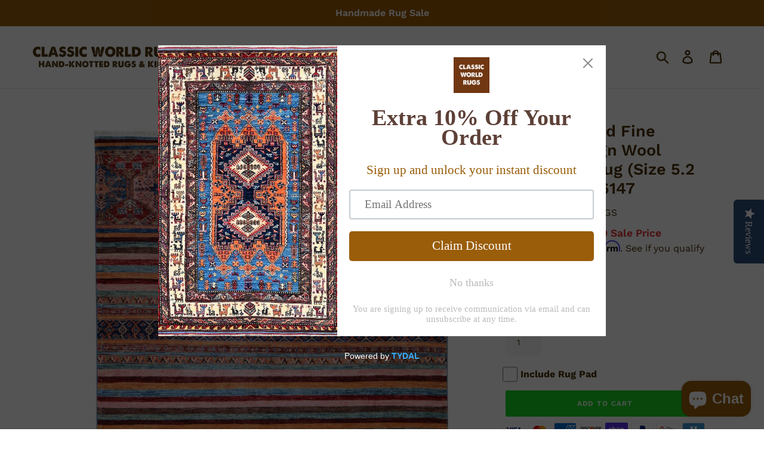

--- FILE ---
content_type: text/html; charset=utf-8
request_url: https://classicworldrugs.com/products/hand-knotted-new-khorjin-design-wool-handmade-rug-size-5-2-x-6-4-brrsf-6147
body_size: 36953
content:
<!doctype html>
<html class="no-js" lang="en">
<head>
<!-- Added by AVADA SEO Suite -->


<!-- /Added by AVADA SEO Suite -->

  <meta name="ahrefs-site-verification" content="6bfec933ee3e8060ea26f19d24d31c66a846f90bf9c5b60004eb1d89b4efade3">
  <meta name="p:domain_verify" content="1e36f3afbdb02126d86d08ccd4d8db76"/>
  <meta charset="utf-8">
  <meta http-equiv="X-UA-Compatible" content="IE=edge,chrome=1">
  <meta name="viewport" content="width=device-width,initial-scale=1">
  <meta name="google-site-verification" content="JVsExygwU4_NBJKX_fiw4KlIi34CshmpAsC4VwooI20" />
  <meta name="theme-color" content="#17d624">
  <link rel="canonical" href="https://classicworldrugs.com/products/hand-knotted-new-khorjin-design-wool-handmade-rug-size-5-2-x-6-4-brrsf-6147">
  
<!-- Google tag (gtag.js) -->
<script async src="https://www.googletagmanager.com/gtag/js?id=G-0125EL6DX0"></script>
<script>
  window.dataLayer = window.dataLayer || [];
  function gtag(){dataLayer.push(arguments);}
  gtag('js', new Date());
  gtag('config', 'G-0125EL6DX0');
</script><link rel="shortcut icon" href="//classicworldrugs.com/cdn/shop/files/classicworldrugs-official-favicon_32x32.png?v=1613792800" type="image/png"><title>Hand-Knotted Fine Khorjin Design Wool Handmade Rug (Size 5.2 X 6.4) Br
&ndash; Classic World Oriental Rugs</title><meta name="description" content="Enhance your home style by choosing this beautiful interior decorator pretty hand-knotted super Kazak khorjin design real wool hand-made rug, available at Classic World Rugs in Santa Fe, NM."><!-- /snippets/social-meta-tags.liquid -->




<meta property="og:site_name" content="Classic World Oriental Rugs">
<meta property="og:url" content="https://classicworldrugs.com/products/hand-knotted-new-khorjin-design-wool-handmade-rug-size-5-2-x-6-4-brrsf-6147">
<meta property="og:title" content="Hand-Knotted Fine Khorjin Design Wool Handmade Rug (Size 5.2 X 6.4) Brrsf-6147">
<meta property="og:type" content="product">
<meta property="og:description" content="Enhance your home style by choosing this beautiful interior decorator pretty hand-knotted super Kazak khorjin design real wool hand-made rug, available at Classic World Rugs in Santa Fe, NM.">

  <meta property="og:price:amount" content="1,290.00">
  <meta property="og:price:currency" content="USD">

<meta property="og:image" content="http://classicworldrugs.com/cdn/shop/products/barkat-rugs-cwrsf-2049-001-final_1200x1200.jpg?v=1606351792"><meta property="og:image" content="http://classicworldrugs.com/cdn/shop/products/barkat-rugs-cwrsf-2049-002-final_1200x1200.jpg?v=1593059030"><meta property="og:image" content="http://classicworldrugs.com/cdn/shop/products/barkat-rugs-cwrsf-2049-007-final_1200x1200.jpg?v=1593059030">
<meta property="og:image:secure_url" content="https://classicworldrugs.com/cdn/shop/products/barkat-rugs-cwrsf-2049-001-final_1200x1200.jpg?v=1606351792"><meta property="og:image:secure_url" content="https://classicworldrugs.com/cdn/shop/products/barkat-rugs-cwrsf-2049-002-final_1200x1200.jpg?v=1593059030"><meta property="og:image:secure_url" content="https://classicworldrugs.com/cdn/shop/products/barkat-rugs-cwrsf-2049-007-final_1200x1200.jpg?v=1593059030">


  <meta name="twitter:site" content="@RugsClassic">

<meta name="twitter:card" content="summary_large_image">
<meta name="twitter:title" content="Hand-Knotted Fine Khorjin Design Wool Handmade Rug (Size 5.2 X 6.4) Brrsf-6147">
<meta name="twitter:description" content="Enhance your home style by choosing this beautiful interior decorator pretty hand-knotted super Kazak khorjin design real wool hand-made rug, available at Classic World Rugs in Santa Fe, NM.">


  <link href="//classicworldrugs.com/cdn/shop/t/9/assets/theme.scss.css?v=144099303197477262421766183503" rel="stylesheet" type="text/css" media="all" />

  <script>
    var theme = {
      strings: {
        addToCart: "Add to cart",
        soldOut: "Sold out",
        unavailable: "Unavailable",
        regularPrice: "Regular price",
        sale: "Sale Price",
        showMore: "Show More",
        showLess: "Show Less",
        addressError: "Error looking up that address",
        addressNoResults: "No results for that address",
        addressQueryLimit: "You have exceeded the Google API usage limit. Consider upgrading to a \u003ca href=\"https:\/\/developers.google.com\/maps\/premium\/usage-limits\"\u003ePremium Plan\u003c\/a\u003e.",
        authError: "There was a problem authenticating your Google Maps account.",
        newWindow: "Opens in a new window.",
        external: "Opens external website.",
        newWindowExternal: "Opens external website in a new window."
      },
      moneyFormat: "${{amount}}"
    }

    document.documentElement.className = document.documentElement.className.replace('no-js', 'js');
  </script><script src="//classicworldrugs.com/cdn/shop/t/9/assets/lazysizes.js?v=68441465964607740661637082520" async="async"></script>
  <script src="//classicworldrugs.com/cdn/shop/t/9/assets/vendor.js?v=121857302354663160541637082523" defer="defer"></script>
  <script src="//classicworldrugs.com/cdn/shop/t/9/assets/theme.js?v=118419008297471528551730291510" defer="defer"></script>

  <script>window.performance && window.performance.mark && window.performance.mark('shopify.content_for_header.start');</script><meta name="facebook-domain-verification" content="b6ou3fu212dbcekggkiixxjmlk6ihf">
<meta name="facebook-domain-verification" content="s8s93g5cyhnwwqpsvwsy1mwqpbvq3g">
<meta id="shopify-digital-wallet" name="shopify-digital-wallet" content="/41621323936/digital_wallets/dialog">
<meta name="shopify-checkout-api-token" content="4545aba18cffd134c758e53e9a018c8c">
<meta id="in-context-paypal-metadata" data-shop-id="41621323936" data-venmo-supported="false" data-environment="production" data-locale="en_US" data-paypal-v4="true" data-currency="USD">
<link rel="alternate" type="application/json+oembed" href="https://classicworldrugs.com/products/hand-knotted-new-khorjin-design-wool-handmade-rug-size-5-2-x-6-4-brrsf-6147.oembed">
<script async="async" src="/checkouts/internal/preloads.js?locale=en-US"></script>
<link rel="preconnect" href="https://shop.app" crossorigin="anonymous">
<script async="async" src="https://shop.app/checkouts/internal/preloads.js?locale=en-US&shop_id=41621323936" crossorigin="anonymous"></script>
<script id="apple-pay-shop-capabilities" type="application/json">{"shopId":41621323936,"countryCode":"US","currencyCode":"USD","merchantCapabilities":["supports3DS"],"merchantId":"gid:\/\/shopify\/Shop\/41621323936","merchantName":"Classic World Oriental Rugs","requiredBillingContactFields":["postalAddress","email","phone"],"requiredShippingContactFields":["postalAddress","email","phone"],"shippingType":"shipping","supportedNetworks":["visa","masterCard","amex","discover","elo","jcb"],"total":{"type":"pending","label":"Classic World Oriental Rugs","amount":"1.00"},"shopifyPaymentsEnabled":true,"supportsSubscriptions":true}</script>
<script id="shopify-features" type="application/json">{"accessToken":"4545aba18cffd134c758e53e9a018c8c","betas":["rich-media-storefront-analytics"],"domain":"classicworldrugs.com","predictiveSearch":true,"shopId":41621323936,"locale":"en"}</script>
<script>var Shopify = Shopify || {};
Shopify.shop = "classicworldrugs.myshopify.com";
Shopify.locale = "en";
Shopify.currency = {"active":"USD","rate":"1.0"};
Shopify.country = "US";
Shopify.theme = {"name":"backup 111621 Classicworldrugs-theme","id":128965411042,"schema_name":"Debut","schema_version":"11.0.0","theme_store_id":null,"role":"main"};
Shopify.theme.handle = "null";
Shopify.theme.style = {"id":null,"handle":null};
Shopify.cdnHost = "classicworldrugs.com/cdn";
Shopify.routes = Shopify.routes || {};
Shopify.routes.root = "/";</script>
<script type="module">!function(o){(o.Shopify=o.Shopify||{}).modules=!0}(window);</script>
<script>!function(o){function n(){var o=[];function n(){o.push(Array.prototype.slice.apply(arguments))}return n.q=o,n}var t=o.Shopify=o.Shopify||{};t.loadFeatures=n(),t.autoloadFeatures=n()}(window);</script>
<script>
  window.ShopifyPay = window.ShopifyPay || {};
  window.ShopifyPay.apiHost = "shop.app\/pay";
  window.ShopifyPay.redirectState = null;
</script>
<script id="shop-js-analytics" type="application/json">{"pageType":"product"}</script>
<script defer="defer" async type="module" src="//classicworldrugs.com/cdn/shopifycloud/shop-js/modules/v2/client.init-shop-cart-sync_BT-GjEfc.en.esm.js"></script>
<script defer="defer" async type="module" src="//classicworldrugs.com/cdn/shopifycloud/shop-js/modules/v2/chunk.common_D58fp_Oc.esm.js"></script>
<script defer="defer" async type="module" src="//classicworldrugs.com/cdn/shopifycloud/shop-js/modules/v2/chunk.modal_xMitdFEc.esm.js"></script>
<script type="module">
  await import("//classicworldrugs.com/cdn/shopifycloud/shop-js/modules/v2/client.init-shop-cart-sync_BT-GjEfc.en.esm.js");
await import("//classicworldrugs.com/cdn/shopifycloud/shop-js/modules/v2/chunk.common_D58fp_Oc.esm.js");
await import("//classicworldrugs.com/cdn/shopifycloud/shop-js/modules/v2/chunk.modal_xMitdFEc.esm.js");

  window.Shopify.SignInWithShop?.initShopCartSync?.({"fedCMEnabled":true,"windoidEnabled":true});

</script>
<script defer="defer" async type="module" src="//classicworldrugs.com/cdn/shopifycloud/shop-js/modules/v2/client.payment-terms_Ci9AEqFq.en.esm.js"></script>
<script defer="defer" async type="module" src="//classicworldrugs.com/cdn/shopifycloud/shop-js/modules/v2/chunk.common_D58fp_Oc.esm.js"></script>
<script defer="defer" async type="module" src="//classicworldrugs.com/cdn/shopifycloud/shop-js/modules/v2/chunk.modal_xMitdFEc.esm.js"></script>
<script type="module">
  await import("//classicworldrugs.com/cdn/shopifycloud/shop-js/modules/v2/client.payment-terms_Ci9AEqFq.en.esm.js");
await import("//classicworldrugs.com/cdn/shopifycloud/shop-js/modules/v2/chunk.common_D58fp_Oc.esm.js");
await import("//classicworldrugs.com/cdn/shopifycloud/shop-js/modules/v2/chunk.modal_xMitdFEc.esm.js");

  
</script>
<script>
  window.Shopify = window.Shopify || {};
  if (!window.Shopify.featureAssets) window.Shopify.featureAssets = {};
  window.Shopify.featureAssets['shop-js'] = {"shop-cart-sync":["modules/v2/client.shop-cart-sync_DZOKe7Ll.en.esm.js","modules/v2/chunk.common_D58fp_Oc.esm.js","modules/v2/chunk.modal_xMitdFEc.esm.js"],"init-fed-cm":["modules/v2/client.init-fed-cm_B6oLuCjv.en.esm.js","modules/v2/chunk.common_D58fp_Oc.esm.js","modules/v2/chunk.modal_xMitdFEc.esm.js"],"shop-cash-offers":["modules/v2/client.shop-cash-offers_D2sdYoxE.en.esm.js","modules/v2/chunk.common_D58fp_Oc.esm.js","modules/v2/chunk.modal_xMitdFEc.esm.js"],"shop-login-button":["modules/v2/client.shop-login-button_QeVjl5Y3.en.esm.js","modules/v2/chunk.common_D58fp_Oc.esm.js","modules/v2/chunk.modal_xMitdFEc.esm.js"],"pay-button":["modules/v2/client.pay-button_DXTOsIq6.en.esm.js","modules/v2/chunk.common_D58fp_Oc.esm.js","modules/v2/chunk.modal_xMitdFEc.esm.js"],"shop-button":["modules/v2/client.shop-button_DQZHx9pm.en.esm.js","modules/v2/chunk.common_D58fp_Oc.esm.js","modules/v2/chunk.modal_xMitdFEc.esm.js"],"avatar":["modules/v2/client.avatar_BTnouDA3.en.esm.js"],"init-windoid":["modules/v2/client.init-windoid_CR1B-cfM.en.esm.js","modules/v2/chunk.common_D58fp_Oc.esm.js","modules/v2/chunk.modal_xMitdFEc.esm.js"],"init-shop-for-new-customer-accounts":["modules/v2/client.init-shop-for-new-customer-accounts_C_vY_xzh.en.esm.js","modules/v2/client.shop-login-button_QeVjl5Y3.en.esm.js","modules/v2/chunk.common_D58fp_Oc.esm.js","modules/v2/chunk.modal_xMitdFEc.esm.js"],"init-shop-email-lookup-coordinator":["modules/v2/client.init-shop-email-lookup-coordinator_BI7n9ZSv.en.esm.js","modules/v2/chunk.common_D58fp_Oc.esm.js","modules/v2/chunk.modal_xMitdFEc.esm.js"],"init-shop-cart-sync":["modules/v2/client.init-shop-cart-sync_BT-GjEfc.en.esm.js","modules/v2/chunk.common_D58fp_Oc.esm.js","modules/v2/chunk.modal_xMitdFEc.esm.js"],"shop-toast-manager":["modules/v2/client.shop-toast-manager_DiYdP3xc.en.esm.js","modules/v2/chunk.common_D58fp_Oc.esm.js","modules/v2/chunk.modal_xMitdFEc.esm.js"],"init-customer-accounts":["modules/v2/client.init-customer-accounts_D9ZNqS-Q.en.esm.js","modules/v2/client.shop-login-button_QeVjl5Y3.en.esm.js","modules/v2/chunk.common_D58fp_Oc.esm.js","modules/v2/chunk.modal_xMitdFEc.esm.js"],"init-customer-accounts-sign-up":["modules/v2/client.init-customer-accounts-sign-up_iGw4briv.en.esm.js","modules/v2/client.shop-login-button_QeVjl5Y3.en.esm.js","modules/v2/chunk.common_D58fp_Oc.esm.js","modules/v2/chunk.modal_xMitdFEc.esm.js"],"shop-follow-button":["modules/v2/client.shop-follow-button_CqMgW2wH.en.esm.js","modules/v2/chunk.common_D58fp_Oc.esm.js","modules/v2/chunk.modal_xMitdFEc.esm.js"],"checkout-modal":["modules/v2/client.checkout-modal_xHeaAweL.en.esm.js","modules/v2/chunk.common_D58fp_Oc.esm.js","modules/v2/chunk.modal_xMitdFEc.esm.js"],"shop-login":["modules/v2/client.shop-login_D91U-Q7h.en.esm.js","modules/v2/chunk.common_D58fp_Oc.esm.js","modules/v2/chunk.modal_xMitdFEc.esm.js"],"lead-capture":["modules/v2/client.lead-capture_BJmE1dJe.en.esm.js","modules/v2/chunk.common_D58fp_Oc.esm.js","modules/v2/chunk.modal_xMitdFEc.esm.js"],"payment-terms":["modules/v2/client.payment-terms_Ci9AEqFq.en.esm.js","modules/v2/chunk.common_D58fp_Oc.esm.js","modules/v2/chunk.modal_xMitdFEc.esm.js"]};
</script>
<script>(function() {
  var isLoaded = false;
  function asyncLoad() {
    if (isLoaded) return;
    isLoaded = true;
    var urls = ["\/\/staticw2.yotpo.com\/qO0ZUc2fGnROK699G01QqpIWH2JlLoGvP5fNOgOc\/widget.js?shop=classicworldrugs.myshopify.com","https:\/\/cdn.shopify.com\/s\/files\/1\/0416\/2132\/3936\/t\/9\/assets\/affirmShopify.js?v=1668887562\u0026shop=classicworldrugs.myshopify.com","https:\/\/assets1.adroll.com\/shopify\/latest\/j\/shopify_rolling_bootstrap_v2.js?adroll_adv_id=EFYSCTC74BHH3P4CLF2ZLJ\u0026adroll_pix_id=ANNFLZ5HDJGX3BS42EBET4\u0026shop=classicworldrugs.myshopify.com","https:\/\/cdn.shopify.com\/s\/files\/1\/0416\/2132\/3936\/t\/9\/assets\/pop_41621323936.js?v=1691529250\u0026shop=classicworldrugs.myshopify.com","https:\/\/cdn-widgetsrepository.yotpo.com\/v1\/loader\/qO0ZUc2fGnROK699G01QqpIWH2JlLoGvP5fNOgOc?shop=classicworldrugs.myshopify.com"];
    for (var i = 0; i < urls.length; i++) {
      var s = document.createElement('script');
      s.type = 'text/javascript';
      s.async = true;
      s.src = urls[i];
      var x = document.getElementsByTagName('script')[0];
      x.parentNode.insertBefore(s, x);
    }
  };
  if(window.attachEvent) {
    window.attachEvent('onload', asyncLoad);
  } else {
    window.addEventListener('load', asyncLoad, false);
  }
})();</script>
<script id="__st">var __st={"a":41621323936,"offset":-25200,"reqid":"4c96abe9-3ef7-4f48-888f-ea91737af851-1769033397","pageurl":"classicworldrugs.com\/products\/hand-knotted-new-khorjin-design-wool-handmade-rug-size-5-2-x-6-4-brrsf-6147","u":"55f209b73bb4","p":"product","rtyp":"product","rid":5320430026912};</script>
<script>window.ShopifyPaypalV4VisibilityTracking = true;</script>
<script id="captcha-bootstrap">!function(){'use strict';const t='contact',e='account',n='new_comment',o=[[t,t],['blogs',n],['comments',n],[t,'customer']],c=[[e,'customer_login'],[e,'guest_login'],[e,'recover_customer_password'],[e,'create_customer']],r=t=>t.map((([t,e])=>`form[action*='/${t}']:not([data-nocaptcha='true']) input[name='form_type'][value='${e}']`)).join(','),a=t=>()=>t?[...document.querySelectorAll(t)].map((t=>t.form)):[];function s(){const t=[...o],e=r(t);return a(e)}const i='password',u='form_key',d=['recaptcha-v3-token','g-recaptcha-response','h-captcha-response',i],f=()=>{try{return window.sessionStorage}catch{return}},m='__shopify_v',_=t=>t.elements[u];function p(t,e,n=!1){try{const o=window.sessionStorage,c=JSON.parse(o.getItem(e)),{data:r}=function(t){const{data:e,action:n}=t;return t[m]||n?{data:e,action:n}:{data:t,action:n}}(c);for(const[e,n]of Object.entries(r))t.elements[e]&&(t.elements[e].value=n);n&&o.removeItem(e)}catch(o){console.error('form repopulation failed',{error:o})}}const l='form_type',E='cptcha';function T(t){t.dataset[E]=!0}const w=window,h=w.document,L='Shopify',v='ce_forms',y='captcha';let A=!1;((t,e)=>{const n=(g='f06e6c50-85a8-45c8-87d0-21a2b65856fe',I='https://cdn.shopify.com/shopifycloud/storefront-forms-hcaptcha/ce_storefront_forms_captcha_hcaptcha.v1.5.2.iife.js',D={infoText:'Protected by hCaptcha',privacyText:'Privacy',termsText:'Terms'},(t,e,n)=>{const o=w[L][v],c=o.bindForm;if(c)return c(t,g,e,D).then(n);var r;o.q.push([[t,g,e,D],n]),r=I,A||(h.body.append(Object.assign(h.createElement('script'),{id:'captcha-provider',async:!0,src:r})),A=!0)});var g,I,D;w[L]=w[L]||{},w[L][v]=w[L][v]||{},w[L][v].q=[],w[L][y]=w[L][y]||{},w[L][y].protect=function(t,e){n(t,void 0,e),T(t)},Object.freeze(w[L][y]),function(t,e,n,w,h,L){const[v,y,A,g]=function(t,e,n){const i=e?o:[],u=t?c:[],d=[...i,...u],f=r(d),m=r(i),_=r(d.filter((([t,e])=>n.includes(e))));return[a(f),a(m),a(_),s()]}(w,h,L),I=t=>{const e=t.target;return e instanceof HTMLFormElement?e:e&&e.form},D=t=>v().includes(t);t.addEventListener('submit',(t=>{const e=I(t);if(!e)return;const n=D(e)&&!e.dataset.hcaptchaBound&&!e.dataset.recaptchaBound,o=_(e),c=g().includes(e)&&(!o||!o.value);(n||c)&&t.preventDefault(),c&&!n&&(function(t){try{if(!f())return;!function(t){const e=f();if(!e)return;const n=_(t);if(!n)return;const o=n.value;o&&e.removeItem(o)}(t);const e=Array.from(Array(32),(()=>Math.random().toString(36)[2])).join('');!function(t,e){_(t)||t.append(Object.assign(document.createElement('input'),{type:'hidden',name:u})),t.elements[u].value=e}(t,e),function(t,e){const n=f();if(!n)return;const o=[...t.querySelectorAll(`input[type='${i}']`)].map((({name:t})=>t)),c=[...d,...o],r={};for(const[a,s]of new FormData(t).entries())c.includes(a)||(r[a]=s);n.setItem(e,JSON.stringify({[m]:1,action:t.action,data:r}))}(t,e)}catch(e){console.error('failed to persist form',e)}}(e),e.submit())}));const S=(t,e)=>{t&&!t.dataset[E]&&(n(t,e.some((e=>e===t))),T(t))};for(const o of['focusin','change'])t.addEventListener(o,(t=>{const e=I(t);D(e)&&S(e,y())}));const B=e.get('form_key'),M=e.get(l),P=B&&M;t.addEventListener('DOMContentLoaded',(()=>{const t=y();if(P)for(const e of t)e.elements[l].value===M&&p(e,B);[...new Set([...A(),...v().filter((t=>'true'===t.dataset.shopifyCaptcha))])].forEach((e=>S(e,t)))}))}(h,new URLSearchParams(w.location.search),n,t,e,['guest_login'])})(!0,!0)}();</script>
<script integrity="sha256-4kQ18oKyAcykRKYeNunJcIwy7WH5gtpwJnB7kiuLZ1E=" data-source-attribution="shopify.loadfeatures" defer="defer" src="//classicworldrugs.com/cdn/shopifycloud/storefront/assets/storefront/load_feature-a0a9edcb.js" crossorigin="anonymous"></script>
<script crossorigin="anonymous" defer="defer" src="//classicworldrugs.com/cdn/shopifycloud/storefront/assets/shopify_pay/storefront-65b4c6d7.js?v=20250812"></script>
<script data-source-attribution="shopify.dynamic_checkout.dynamic.init">var Shopify=Shopify||{};Shopify.PaymentButton=Shopify.PaymentButton||{isStorefrontPortableWallets:!0,init:function(){window.Shopify.PaymentButton.init=function(){};var t=document.createElement("script");t.src="https://classicworldrugs.com/cdn/shopifycloud/portable-wallets/latest/portable-wallets.en.js",t.type="module",document.head.appendChild(t)}};
</script>
<script data-source-attribution="shopify.dynamic_checkout.buyer_consent">
  function portableWalletsHideBuyerConsent(e){var t=document.getElementById("shopify-buyer-consent"),n=document.getElementById("shopify-subscription-policy-button");t&&n&&(t.classList.add("hidden"),t.setAttribute("aria-hidden","true"),n.removeEventListener("click",e))}function portableWalletsShowBuyerConsent(e){var t=document.getElementById("shopify-buyer-consent"),n=document.getElementById("shopify-subscription-policy-button");t&&n&&(t.classList.remove("hidden"),t.removeAttribute("aria-hidden"),n.addEventListener("click",e))}window.Shopify?.PaymentButton&&(window.Shopify.PaymentButton.hideBuyerConsent=portableWalletsHideBuyerConsent,window.Shopify.PaymentButton.showBuyerConsent=portableWalletsShowBuyerConsent);
</script>
<script data-source-attribution="shopify.dynamic_checkout.cart.bootstrap">document.addEventListener("DOMContentLoaded",(function(){function t(){return document.querySelector("shopify-accelerated-checkout-cart, shopify-accelerated-checkout")}if(t())Shopify.PaymentButton.init();else{new MutationObserver((function(e,n){t()&&(Shopify.PaymentButton.init(),n.disconnect())})).observe(document.body,{childList:!0,subtree:!0})}}));
</script>
<link id="shopify-accelerated-checkout-styles" rel="stylesheet" media="screen" href="https://classicworldrugs.com/cdn/shopifycloud/portable-wallets/latest/accelerated-checkout-backwards-compat.css" crossorigin="anonymous">
<style id="shopify-accelerated-checkout-cart">
        #shopify-buyer-consent {
  margin-top: 1em;
  display: inline-block;
  width: 100%;
}

#shopify-buyer-consent.hidden {
  display: none;
}

#shopify-subscription-policy-button {
  background: none;
  border: none;
  padding: 0;
  text-decoration: underline;
  font-size: inherit;
  cursor: pointer;
}

#shopify-subscription-policy-button::before {
  box-shadow: none;
}

      </style>
<link rel="stylesheet" media="screen" href="//classicworldrugs.com/cdn/shop/t/9/compiled_assets/styles.css?v=2323">
<script>window.performance && window.performance.mark && window.performance.mark('shopify.content_for_header.end');</script>

<script src="https://cdn.shopify.com/extensions/e8878072-2f6b-4e89-8082-94b04320908d/inbox-1254/assets/inbox-chat-loader.js" type="text/javascript" defer="defer"></script>
<script src="https://cdn.shopify.com/extensions/c1eb4680-ad4e-49c3-898d-493ebb06e626/affirm-pay-over-time-messaging-9/assets/affirm-cart-drawer-embed-handler.js" type="text/javascript" defer="defer"></script>
<script src="https://cdn.shopify.com/extensions/1aff304a-11ec-47a0-aee1-7f4ae56792d4/tydal-popups-email-pop-ups-4/assets/pop-app-embed.js" type="text/javascript" defer="defer"></script>
<link href="https://monorail-edge.shopifysvc.com" rel="dns-prefetch">
<script>(function(){if ("sendBeacon" in navigator && "performance" in window) {try {var session_token_from_headers = performance.getEntriesByType('navigation')[0].serverTiming.find(x => x.name == '_s').description;} catch {var session_token_from_headers = undefined;}var session_cookie_matches = document.cookie.match(/_shopify_s=([^;]*)/);var session_token_from_cookie = session_cookie_matches && session_cookie_matches.length === 2 ? session_cookie_matches[1] : "";var session_token = session_token_from_headers || session_token_from_cookie || "";function handle_abandonment_event(e) {var entries = performance.getEntries().filter(function(entry) {return /monorail-edge.shopifysvc.com/.test(entry.name);});if (!window.abandonment_tracked && entries.length === 0) {window.abandonment_tracked = true;var currentMs = Date.now();var navigation_start = performance.timing.navigationStart;var payload = {shop_id: 41621323936,url: window.location.href,navigation_start,duration: currentMs - navigation_start,session_token,page_type: "product"};window.navigator.sendBeacon("https://monorail-edge.shopifysvc.com/v1/produce", JSON.stringify({schema_id: "online_store_buyer_site_abandonment/1.1",payload: payload,metadata: {event_created_at_ms: currentMs,event_sent_at_ms: currentMs}}));}}window.addEventListener('pagehide', handle_abandonment_event);}}());</script>
<script id="web-pixels-manager-setup">(function e(e,d,r,n,o){if(void 0===o&&(o={}),!Boolean(null===(a=null===(i=window.Shopify)||void 0===i?void 0:i.analytics)||void 0===a?void 0:a.replayQueue)){var i,a;window.Shopify=window.Shopify||{};var t=window.Shopify;t.analytics=t.analytics||{};var s=t.analytics;s.replayQueue=[],s.publish=function(e,d,r){return s.replayQueue.push([e,d,r]),!0};try{self.performance.mark("wpm:start")}catch(e){}var l=function(){var e={modern:/Edge?\/(1{2}[4-9]|1[2-9]\d|[2-9]\d{2}|\d{4,})\.\d+(\.\d+|)|Firefox\/(1{2}[4-9]|1[2-9]\d|[2-9]\d{2}|\d{4,})\.\d+(\.\d+|)|Chrom(ium|e)\/(9{2}|\d{3,})\.\d+(\.\d+|)|(Maci|X1{2}).+ Version\/(15\.\d+|(1[6-9]|[2-9]\d|\d{3,})\.\d+)([,.]\d+|)( \(\w+\)|)( Mobile\/\w+|) Safari\/|Chrome.+OPR\/(9{2}|\d{3,})\.\d+\.\d+|(CPU[ +]OS|iPhone[ +]OS|CPU[ +]iPhone|CPU IPhone OS|CPU iPad OS)[ +]+(15[._]\d+|(1[6-9]|[2-9]\d|\d{3,})[._]\d+)([._]\d+|)|Android:?[ /-](13[3-9]|1[4-9]\d|[2-9]\d{2}|\d{4,})(\.\d+|)(\.\d+|)|Android.+Firefox\/(13[5-9]|1[4-9]\d|[2-9]\d{2}|\d{4,})\.\d+(\.\d+|)|Android.+Chrom(ium|e)\/(13[3-9]|1[4-9]\d|[2-9]\d{2}|\d{4,})\.\d+(\.\d+|)|SamsungBrowser\/([2-9]\d|\d{3,})\.\d+/,legacy:/Edge?\/(1[6-9]|[2-9]\d|\d{3,})\.\d+(\.\d+|)|Firefox\/(5[4-9]|[6-9]\d|\d{3,})\.\d+(\.\d+|)|Chrom(ium|e)\/(5[1-9]|[6-9]\d|\d{3,})\.\d+(\.\d+|)([\d.]+$|.*Safari\/(?![\d.]+ Edge\/[\d.]+$))|(Maci|X1{2}).+ Version\/(10\.\d+|(1[1-9]|[2-9]\d|\d{3,})\.\d+)([,.]\d+|)( \(\w+\)|)( Mobile\/\w+|) Safari\/|Chrome.+OPR\/(3[89]|[4-9]\d|\d{3,})\.\d+\.\d+|(CPU[ +]OS|iPhone[ +]OS|CPU[ +]iPhone|CPU IPhone OS|CPU iPad OS)[ +]+(10[._]\d+|(1[1-9]|[2-9]\d|\d{3,})[._]\d+)([._]\d+|)|Android:?[ /-](13[3-9]|1[4-9]\d|[2-9]\d{2}|\d{4,})(\.\d+|)(\.\d+|)|Mobile Safari.+OPR\/([89]\d|\d{3,})\.\d+\.\d+|Android.+Firefox\/(13[5-9]|1[4-9]\d|[2-9]\d{2}|\d{4,})\.\d+(\.\d+|)|Android.+Chrom(ium|e)\/(13[3-9]|1[4-9]\d|[2-9]\d{2}|\d{4,})\.\d+(\.\d+|)|Android.+(UC? ?Browser|UCWEB|U3)[ /]?(15\.([5-9]|\d{2,})|(1[6-9]|[2-9]\d|\d{3,})\.\d+)\.\d+|SamsungBrowser\/(5\.\d+|([6-9]|\d{2,})\.\d+)|Android.+MQ{2}Browser\/(14(\.(9|\d{2,})|)|(1[5-9]|[2-9]\d|\d{3,})(\.\d+|))(\.\d+|)|K[Aa][Ii]OS\/(3\.\d+|([4-9]|\d{2,})\.\d+)(\.\d+|)/},d=e.modern,r=e.legacy,n=navigator.userAgent;return n.match(d)?"modern":n.match(r)?"legacy":"unknown"}(),u="modern"===l?"modern":"legacy",c=(null!=n?n:{modern:"",legacy:""})[u],f=function(e){return[e.baseUrl,"/wpm","/b",e.hashVersion,"modern"===e.buildTarget?"m":"l",".js"].join("")}({baseUrl:d,hashVersion:r,buildTarget:u}),m=function(e){var d=e.version,r=e.bundleTarget,n=e.surface,o=e.pageUrl,i=e.monorailEndpoint;return{emit:function(e){var a=e.status,t=e.errorMsg,s=(new Date).getTime(),l=JSON.stringify({metadata:{event_sent_at_ms:s},events:[{schema_id:"web_pixels_manager_load/3.1",payload:{version:d,bundle_target:r,page_url:o,status:a,surface:n,error_msg:t},metadata:{event_created_at_ms:s}}]});if(!i)return console&&console.warn&&console.warn("[Web Pixels Manager] No Monorail endpoint provided, skipping logging."),!1;try{return self.navigator.sendBeacon.bind(self.navigator)(i,l)}catch(e){}var u=new XMLHttpRequest;try{return u.open("POST",i,!0),u.setRequestHeader("Content-Type","text/plain"),u.send(l),!0}catch(e){return console&&console.warn&&console.warn("[Web Pixels Manager] Got an unhandled error while logging to Monorail."),!1}}}}({version:r,bundleTarget:l,surface:e.surface,pageUrl:self.location.href,monorailEndpoint:e.monorailEndpoint});try{o.browserTarget=l,function(e){var d=e.src,r=e.async,n=void 0===r||r,o=e.onload,i=e.onerror,a=e.sri,t=e.scriptDataAttributes,s=void 0===t?{}:t,l=document.createElement("script"),u=document.querySelector("head"),c=document.querySelector("body");if(l.async=n,l.src=d,a&&(l.integrity=a,l.crossOrigin="anonymous"),s)for(var f in s)if(Object.prototype.hasOwnProperty.call(s,f))try{l.dataset[f]=s[f]}catch(e){}if(o&&l.addEventListener("load",o),i&&l.addEventListener("error",i),u)u.appendChild(l);else{if(!c)throw new Error("Did not find a head or body element to append the script");c.appendChild(l)}}({src:f,async:!0,onload:function(){if(!function(){var e,d;return Boolean(null===(d=null===(e=window.Shopify)||void 0===e?void 0:e.analytics)||void 0===d?void 0:d.initialized)}()){var d=window.webPixelsManager.init(e)||void 0;if(d){var r=window.Shopify.analytics;r.replayQueue.forEach((function(e){var r=e[0],n=e[1],o=e[2];d.publishCustomEvent(r,n,o)})),r.replayQueue=[],r.publish=d.publishCustomEvent,r.visitor=d.visitor,r.initialized=!0}}},onerror:function(){return m.emit({status:"failed",errorMsg:"".concat(f," has failed to load")})},sri:function(e){var d=/^sha384-[A-Za-z0-9+/=]+$/;return"string"==typeof e&&d.test(e)}(c)?c:"",scriptDataAttributes:o}),m.emit({status:"loading"})}catch(e){m.emit({status:"failed",errorMsg:(null==e?void 0:e.message)||"Unknown error"})}}})({shopId: 41621323936,storefrontBaseUrl: "https://classicworldrugs.com",extensionsBaseUrl: "https://extensions.shopifycdn.com/cdn/shopifycloud/web-pixels-manager",monorailEndpoint: "https://monorail-edge.shopifysvc.com/unstable/produce_batch",surface: "storefront-renderer",enabledBetaFlags: ["2dca8a86"],webPixelsConfigList: [{"id":"1574732002","configuration":"{\"yotpoStoreId\":\"qO0ZUc2fGnROK699G01QqpIWH2JlLoGvP5fNOgOc\"}","eventPayloadVersion":"v1","runtimeContext":"STRICT","scriptVersion":"8bb37a256888599d9a3d57f0551d3859","type":"APP","apiClientId":70132,"privacyPurposes":["ANALYTICS","MARKETING","SALE_OF_DATA"],"dataSharingAdjustments":{"protectedCustomerApprovalScopes":["read_customer_address","read_customer_email","read_customer_name","read_customer_personal_data","read_customer_phone"]}},{"id":"471007458","configuration":"{\"config\":\"{\\\"google_tag_ids\\\":[\\\"G-0125EL6DX0\\\",\\\"AW-788713989\\\",\\\"GT-M69DMD5\\\"],\\\"target_country\\\":\\\"US\\\",\\\"gtag_events\\\":[{\\\"type\\\":\\\"begin_checkout\\\",\\\"action_label\\\":[\\\"G-0125EL6DX0\\\",\\\"AW-788713989\\\/bcI3CIvZz-QaEIWki_gC\\\"]},{\\\"type\\\":\\\"search\\\",\\\"action_label\\\":[\\\"G-0125EL6DX0\\\",\\\"AW-788713989\\\/ylpoCJq80OQaEIWki_gC\\\"]},{\\\"type\\\":\\\"view_item\\\",\\\"action_label\\\":[\\\"G-0125EL6DX0\\\",\\\"AW-788713989\\\/k9h8CJ-70OQaEIWki_gC\\\",\\\"MC-3XWY7Y9Q3F\\\"]},{\\\"type\\\":\\\"purchase\\\",\\\"action_label\\\":[\\\"G-0125EL6DX0\\\",\\\"AW-788713989\\\/lXFbCIjZz-QaEIWki_gC\\\",\\\"MC-3XWY7Y9Q3F\\\"]},{\\\"type\\\":\\\"page_view\\\",\\\"action_label\\\":[\\\"G-0125EL6DX0\\\",\\\"AW-788713989\\\/hteOCJy70OQaEIWki_gC\\\",\\\"MC-3XWY7Y9Q3F\\\"]},{\\\"type\\\":\\\"add_payment_info\\\",\\\"action_label\\\":[\\\"G-0125EL6DX0\\\",\\\"AW-788713989\\\/u3lLCJ280OQaEIWki_gC\\\"]},{\\\"type\\\":\\\"add_to_cart\\\",\\\"action_label\\\":[\\\"G-0125EL6DX0\\\",\\\"AW-788713989\\\/bEoLCI7Zz-QaEIWki_gC\\\"]}],\\\"enable_monitoring_mode\\\":false}\"}","eventPayloadVersion":"v1","runtimeContext":"OPEN","scriptVersion":"b2a88bafab3e21179ed38636efcd8a93","type":"APP","apiClientId":1780363,"privacyPurposes":[],"dataSharingAdjustments":{"protectedCustomerApprovalScopes":["read_customer_address","read_customer_email","read_customer_name","read_customer_personal_data","read_customer_phone"]}},{"id":"229703906","configuration":"{\"pixel_id\":\"404396557135144\",\"pixel_type\":\"facebook_pixel\",\"metaapp_system_user_token\":\"-\"}","eventPayloadVersion":"v1","runtimeContext":"OPEN","scriptVersion":"ca16bc87fe92b6042fbaa3acc2fbdaa6","type":"APP","apiClientId":2329312,"privacyPurposes":["ANALYTICS","MARKETING","SALE_OF_DATA"],"dataSharingAdjustments":{"protectedCustomerApprovalScopes":["read_customer_address","read_customer_email","read_customer_name","read_customer_personal_data","read_customer_phone"]}},{"id":"66388194","configuration":"{\"tagID\":\"2613357970631\"}","eventPayloadVersion":"v1","runtimeContext":"STRICT","scriptVersion":"18031546ee651571ed29edbe71a3550b","type":"APP","apiClientId":3009811,"privacyPurposes":["ANALYTICS","MARKETING","SALE_OF_DATA"],"dataSharingAdjustments":{"protectedCustomerApprovalScopes":["read_customer_address","read_customer_email","read_customer_name","read_customer_personal_data","read_customer_phone"]}},{"id":"61472994","eventPayloadVersion":"v1","runtimeContext":"LAX","scriptVersion":"1","type":"CUSTOM","privacyPurposes":["MARKETING"],"name":"Meta pixel (migrated)"},{"id":"shopify-app-pixel","configuration":"{}","eventPayloadVersion":"v1","runtimeContext":"STRICT","scriptVersion":"0450","apiClientId":"shopify-pixel","type":"APP","privacyPurposes":["ANALYTICS","MARKETING"]},{"id":"shopify-custom-pixel","eventPayloadVersion":"v1","runtimeContext":"LAX","scriptVersion":"0450","apiClientId":"shopify-pixel","type":"CUSTOM","privacyPurposes":["ANALYTICS","MARKETING"]}],isMerchantRequest: false,initData: {"shop":{"name":"Classic World Oriental Rugs","paymentSettings":{"currencyCode":"USD"},"myshopifyDomain":"classicworldrugs.myshopify.com","countryCode":"US","storefrontUrl":"https:\/\/classicworldrugs.com"},"customer":null,"cart":null,"checkout":null,"productVariants":[{"price":{"amount":1290.0,"currencyCode":"USD"},"product":{"title":"Hand-Knotted Fine Khorjin Design Wool Handmade Rug (Size 5.2 X 6.4) Brrsf-6147","vendor":"Classic World Rugs","id":"5320430026912","untranslatedTitle":"Hand-Knotted Fine Khorjin Design Wool Handmade Rug (Size 5.2 X 6.4) Brrsf-6147","url":"\/products\/hand-knotted-new-khorjin-design-wool-handmade-rug-size-5-2-x-6-4-brrsf-6147","type":"Home \u0026 Garden:Rugs \u0026 Carpets:Area Rugs"},"id":"34782604492960","image":{"src":"\/\/classicworldrugs.com\/cdn\/shop\/products\/barkat-rugs-cwrsf-2049-001-final.jpg?v=1606351792"},"sku":"Brrsf-6147","title":"Default Title","untranslatedTitle":"Default Title"}],"purchasingCompany":null},},"https://classicworldrugs.com/cdn","fcfee988w5aeb613cpc8e4bc33m6693e112",{"modern":"","legacy":""},{"shopId":"41621323936","storefrontBaseUrl":"https:\/\/classicworldrugs.com","extensionBaseUrl":"https:\/\/extensions.shopifycdn.com\/cdn\/shopifycloud\/web-pixels-manager","surface":"storefront-renderer","enabledBetaFlags":"[\"2dca8a86\"]","isMerchantRequest":"false","hashVersion":"fcfee988w5aeb613cpc8e4bc33m6693e112","publish":"custom","events":"[[\"page_viewed\",{}],[\"product_viewed\",{\"productVariant\":{\"price\":{\"amount\":1290.0,\"currencyCode\":\"USD\"},\"product\":{\"title\":\"Hand-Knotted Fine Khorjin Design Wool Handmade Rug (Size 5.2 X 6.4) Brrsf-6147\",\"vendor\":\"Classic World Rugs\",\"id\":\"5320430026912\",\"untranslatedTitle\":\"Hand-Knotted Fine Khorjin Design Wool Handmade Rug (Size 5.2 X 6.4) Brrsf-6147\",\"url\":\"\/products\/hand-knotted-new-khorjin-design-wool-handmade-rug-size-5-2-x-6-4-brrsf-6147\",\"type\":\"Home \u0026 Garden:Rugs \u0026 Carpets:Area Rugs\"},\"id\":\"34782604492960\",\"image\":{\"src\":\"\/\/classicworldrugs.com\/cdn\/shop\/products\/barkat-rugs-cwrsf-2049-001-final.jpg?v=1606351792\"},\"sku\":\"Brrsf-6147\",\"title\":\"Default Title\",\"untranslatedTitle\":\"Default Title\"}}]]"});</script><script>
  window.ShopifyAnalytics = window.ShopifyAnalytics || {};
  window.ShopifyAnalytics.meta = window.ShopifyAnalytics.meta || {};
  window.ShopifyAnalytics.meta.currency = 'USD';
  var meta = {"product":{"id":5320430026912,"gid":"gid:\/\/shopify\/Product\/5320430026912","vendor":"Classic World Rugs","type":"Home \u0026 Garden:Rugs \u0026 Carpets:Area Rugs","handle":"hand-knotted-new-khorjin-design-wool-handmade-rug-size-5-2-x-6-4-brrsf-6147","variants":[{"id":34782604492960,"price":129000,"name":"Hand-Knotted Fine Khorjin Design Wool Handmade Rug (Size 5.2 X 6.4) Brrsf-6147","public_title":null,"sku":"Brrsf-6147"}],"remote":false},"page":{"pageType":"product","resourceType":"product","resourceId":5320430026912,"requestId":"4c96abe9-3ef7-4f48-888f-ea91737af851-1769033397"}};
  for (var attr in meta) {
    window.ShopifyAnalytics.meta[attr] = meta[attr];
  }
</script>
<script class="analytics">
  (function () {
    var customDocumentWrite = function(content) {
      var jquery = null;

      if (window.jQuery) {
        jquery = window.jQuery;
      } else if (window.Checkout && window.Checkout.$) {
        jquery = window.Checkout.$;
      }

      if (jquery) {
        jquery('body').append(content);
      }
    };

    var hasLoggedConversion = function(token) {
      if (token) {
        return document.cookie.indexOf('loggedConversion=' + token) !== -1;
      }
      return false;
    }

    var setCookieIfConversion = function(token) {
      if (token) {
        var twoMonthsFromNow = new Date(Date.now());
        twoMonthsFromNow.setMonth(twoMonthsFromNow.getMonth() + 2);

        document.cookie = 'loggedConversion=' + token + '; expires=' + twoMonthsFromNow;
      }
    }

    var trekkie = window.ShopifyAnalytics.lib = window.trekkie = window.trekkie || [];
    if (trekkie.integrations) {
      return;
    }
    trekkie.methods = [
      'identify',
      'page',
      'ready',
      'track',
      'trackForm',
      'trackLink'
    ];
    trekkie.factory = function(method) {
      return function() {
        var args = Array.prototype.slice.call(arguments);
        args.unshift(method);
        trekkie.push(args);
        return trekkie;
      };
    };
    for (var i = 0; i < trekkie.methods.length; i++) {
      var key = trekkie.methods[i];
      trekkie[key] = trekkie.factory(key);
    }
    trekkie.load = function(config) {
      trekkie.config = config || {};
      trekkie.config.initialDocumentCookie = document.cookie;
      var first = document.getElementsByTagName('script')[0];
      var script = document.createElement('script');
      script.type = 'text/javascript';
      script.onerror = function(e) {
        var scriptFallback = document.createElement('script');
        scriptFallback.type = 'text/javascript';
        scriptFallback.onerror = function(error) {
                var Monorail = {
      produce: function produce(monorailDomain, schemaId, payload) {
        var currentMs = new Date().getTime();
        var event = {
          schema_id: schemaId,
          payload: payload,
          metadata: {
            event_created_at_ms: currentMs,
            event_sent_at_ms: currentMs
          }
        };
        return Monorail.sendRequest("https://" + monorailDomain + "/v1/produce", JSON.stringify(event));
      },
      sendRequest: function sendRequest(endpointUrl, payload) {
        // Try the sendBeacon API
        if (window && window.navigator && typeof window.navigator.sendBeacon === 'function' && typeof window.Blob === 'function' && !Monorail.isIos12()) {
          var blobData = new window.Blob([payload], {
            type: 'text/plain'
          });

          if (window.navigator.sendBeacon(endpointUrl, blobData)) {
            return true;
          } // sendBeacon was not successful

        } // XHR beacon

        var xhr = new XMLHttpRequest();

        try {
          xhr.open('POST', endpointUrl);
          xhr.setRequestHeader('Content-Type', 'text/plain');
          xhr.send(payload);
        } catch (e) {
          console.log(e);
        }

        return false;
      },
      isIos12: function isIos12() {
        return window.navigator.userAgent.lastIndexOf('iPhone; CPU iPhone OS 12_') !== -1 || window.navigator.userAgent.lastIndexOf('iPad; CPU OS 12_') !== -1;
      }
    };
    Monorail.produce('monorail-edge.shopifysvc.com',
      'trekkie_storefront_load_errors/1.1',
      {shop_id: 41621323936,
      theme_id: 128965411042,
      app_name: "storefront",
      context_url: window.location.href,
      source_url: "//classicworldrugs.com/cdn/s/trekkie.storefront.9615f8e10e499e09ff0451d383e936edfcfbbf47.min.js"});

        };
        scriptFallback.async = true;
        scriptFallback.src = '//classicworldrugs.com/cdn/s/trekkie.storefront.9615f8e10e499e09ff0451d383e936edfcfbbf47.min.js';
        first.parentNode.insertBefore(scriptFallback, first);
      };
      script.async = true;
      script.src = '//classicworldrugs.com/cdn/s/trekkie.storefront.9615f8e10e499e09ff0451d383e936edfcfbbf47.min.js';
      first.parentNode.insertBefore(script, first);
    };
    trekkie.load(
      {"Trekkie":{"appName":"storefront","development":false,"defaultAttributes":{"shopId":41621323936,"isMerchantRequest":null,"themeId":128965411042,"themeCityHash":"17352649183575664906","contentLanguage":"en","currency":"USD","eventMetadataId":"7347394d-5229-46db-946d-cb475ad9ca9b"},"isServerSideCookieWritingEnabled":true,"monorailRegion":"shop_domain","enabledBetaFlags":["65f19447"]},"Session Attribution":{},"S2S":{"facebookCapiEnabled":true,"source":"trekkie-storefront-renderer","apiClientId":580111}}
    );

    var loaded = false;
    trekkie.ready(function() {
      if (loaded) return;
      loaded = true;

      window.ShopifyAnalytics.lib = window.trekkie;

      var originalDocumentWrite = document.write;
      document.write = customDocumentWrite;
      try { window.ShopifyAnalytics.merchantGoogleAnalytics.call(this); } catch(error) {};
      document.write = originalDocumentWrite;

      window.ShopifyAnalytics.lib.page(null,{"pageType":"product","resourceType":"product","resourceId":5320430026912,"requestId":"4c96abe9-3ef7-4f48-888f-ea91737af851-1769033397","shopifyEmitted":true});

      var match = window.location.pathname.match(/checkouts\/(.+)\/(thank_you|post_purchase)/)
      var token = match? match[1]: undefined;
      if (!hasLoggedConversion(token)) {
        setCookieIfConversion(token);
        window.ShopifyAnalytics.lib.track("Viewed Product",{"currency":"USD","variantId":34782604492960,"productId":5320430026912,"productGid":"gid:\/\/shopify\/Product\/5320430026912","name":"Hand-Knotted Fine Khorjin Design Wool Handmade Rug (Size 5.2 X 6.4) Brrsf-6147","price":"1290.00","sku":"Brrsf-6147","brand":"Classic World Rugs","variant":null,"category":"Home \u0026 Garden:Rugs \u0026 Carpets:Area Rugs","nonInteraction":true,"remote":false},undefined,undefined,{"shopifyEmitted":true});
      window.ShopifyAnalytics.lib.track("monorail:\/\/trekkie_storefront_viewed_product\/1.1",{"currency":"USD","variantId":34782604492960,"productId":5320430026912,"productGid":"gid:\/\/shopify\/Product\/5320430026912","name":"Hand-Knotted Fine Khorjin Design Wool Handmade Rug (Size 5.2 X 6.4) Brrsf-6147","price":"1290.00","sku":"Brrsf-6147","brand":"Classic World Rugs","variant":null,"category":"Home \u0026 Garden:Rugs \u0026 Carpets:Area Rugs","nonInteraction":true,"remote":false,"referer":"https:\/\/classicworldrugs.com\/products\/hand-knotted-new-khorjin-design-wool-handmade-rug-size-5-2-x-6-4-brrsf-6147"});
      }
    });


        var eventsListenerScript = document.createElement('script');
        eventsListenerScript.async = true;
        eventsListenerScript.src = "//classicworldrugs.com/cdn/shopifycloud/storefront/assets/shop_events_listener-3da45d37.js";
        document.getElementsByTagName('head')[0].appendChild(eventsListenerScript);

})();</script>
  <script>
  if (!window.ga || (window.ga && typeof window.ga !== 'function')) {
    window.ga = function ga() {
      (window.ga.q = window.ga.q || []).push(arguments);
      if (window.Shopify && window.Shopify.analytics && typeof window.Shopify.analytics.publish === 'function') {
        window.Shopify.analytics.publish("ga_stub_called", {}, {sendTo: "google_osp_migration"});
      }
      console.error("Shopify's Google Analytics stub called with:", Array.from(arguments), "\nSee https://help.shopify.com/manual/promoting-marketing/pixels/pixel-migration#google for more information.");
    };
    if (window.Shopify && window.Shopify.analytics && typeof window.Shopify.analytics.publish === 'function') {
      window.Shopify.analytics.publish("ga_stub_initialized", {}, {sendTo: "google_osp_migration"});
    }
  }
</script>
<script
  defer
  src="https://classicworldrugs.com/cdn/shopifycloud/perf-kit/shopify-perf-kit-3.0.4.min.js"
  data-application="storefront-renderer"
  data-shop-id="41621323936"
  data-render-region="gcp-us-central1"
  data-page-type="product"
  data-theme-instance-id="128965411042"
  data-theme-name="Debut"
  data-theme-version="11.0.0"
  data-monorail-region="shop_domain"
  data-resource-timing-sampling-rate="10"
  data-shs="true"
  data-shs-beacon="true"
  data-shs-export-with-fetch="true"
  data-shs-logs-sample-rate="1"
  data-shs-beacon-endpoint="https://classicworldrugs.com/api/collect"
></script>
</head>

<body class="template-product">
  
  
  <div id="shopify-section-product-image-slider" class="shopify-section">

<!-- The Modal/Lightbox -->
<div id="slider-modal-bcg"></div>
<div id="myModal" class="modal-slider">
  <span class="close cursor" onclick="closeModal()">&times;</span>
  <div class="modal-content">

    
    	<div class="mySlides">
          <!--div class="numbertext">1 / 4</div-->
          <img src="//classicworldrugs.com/cdn/shop/products/barkat-rugs-cwrsf-2049-001-final_1024x.jpg?v=1606351792" class="modal-current-img">
        </div>
    
    	<div class="mySlides">
          <!--div class="numbertext">1 / 4</div-->
          <img src="//classicworldrugs.com/cdn/shop/products/barkat-rugs-cwrsf-2049-002-final_1024x.jpg?v=1593059030" class="modal-current-img">
        </div>
    
    	<div class="mySlides">
          <!--div class="numbertext">1 / 4</div-->
          <img src="//classicworldrugs.com/cdn/shop/products/barkat-rugs-cwrsf-2049-007-final_1024x.jpg?v=1593059030" class="modal-current-img">
        </div>
    
    	<div class="mySlides">
          <!--div class="numbertext">1 / 4</div-->
          <img src="//classicworldrugs.com/cdn/shop/products/barkat-rugs-cwrsf-2049-0011-final_1024x.jpg?v=1593059030" class="modal-current-img">
        </div>
    
    	<div class="mySlides">
          <!--div class="numbertext">1 / 4</div-->
          <img src="//classicworldrugs.com/cdn/shop/products/barkat-rugs-cwrsf-2049-008-final_1024x.jpg?v=1593059030" class="modal-current-img">
        </div>
    
    	<div class="mySlides">
          <!--div class="numbertext">1 / 4</div-->
          <img src="//classicworldrugs.com/cdn/shop/products/barkat-rugs-cwrsf-2049-004-final_1024x.jpg?v=1593059030" class="modal-current-img">
        </div>
    
    	<div class="mySlides">
          <!--div class="numbertext">1 / 4</div-->
          <img src="//classicworldrugs.com/cdn/shop/products/barkat-rugs-cwrsf-2049-005-final_1024x.jpg?v=1593059030" class="modal-current-img">
        </div>
    
    	<div class="mySlides">
          <!--div class="numbertext">1 / 4</div-->
          <img src="//classicworldrugs.com/cdn/shop/products/barkat-rugs-cwrsf-2049-006-final_1024x.jpg?v=1593059030" class="modal-current-img">
        </div>
    
    	<div class="mySlides">
          <!--div class="numbertext">1 / 4</div-->
          <img src="//classicworldrugs.com/cdn/shop/products/barkat-rugs-cwrsf-2049-009-final_1024x.jpg?v=1593059030" class="modal-current-img">
        </div>
    
    	<div class="mySlides">
          <!--div class="numbertext">1 / 4</div-->
          <img src="//classicworldrugs.com/cdn/shop/products/barkat-rugs-cwrsf-2049-0010-final_1024x.jpg?v=1593059030" class="modal-current-img">
        </div>
    
    
    
    <!-- Next/previous controls -->
    <a class="prev" onclick="plusSlides(-1)">&#10094;</a>
    <a class="next" onclick="plusSlides(1)">&#10095;</a>

    <!-- Caption text -->
    <!--div class="caption-container">
      <p id="caption"></p>
    </div-->

    <!-- Thumbnail image controls -->
    <!--div class="column">
      <img class="demo" src="img1.jpg" onclick="currentSlide(1)" alt="Nature">
    </div>

    <div class="column">
      <img class="demo" src="img2.jpg" onclick="currentSlide(2)" alt="Snow">
    </div>

    <div class="column">
      <img class="demo" src="img3.jpg" onclick="currentSlide(3)" alt="Mountains">
    </div>

    <div class="column">
      <img class="demo" src="img4.jpg" onclick="currentSlide(4)" alt="Lights">
    </div-->
    
    
  </div>
</div>








</div>


  <a class="in-page-link visually-hidden skip-link" href="#MainContent">Skip to content</a>

  <div id="SearchDrawer" class="search-bar drawer drawer--top" role="dialog" aria-modal="true" aria-label="Search">
    <div class="search-bar__table">
      <div class="search-bar__table-cell search-bar__form-wrapper">
        <form class="search search-bar__form" action="/search" method="get" role="search">
          <input class="search__input search-bar__input" type="search" name="q" value="" placeholder="Search" aria-label="Search">
          <button class="search-bar__submit search__submit btn--link" type="submit">
            <svg aria-hidden="true" focusable="false" role="presentation" class="icon icon-search" viewBox="0 0 37 40"><path d="M35.6 36l-9.8-9.8c4.1-5.4 3.6-13.2-1.3-18.1-5.4-5.4-14.2-5.4-19.7 0-5.4 5.4-5.4 14.2 0 19.7 2.6 2.6 6.1 4.1 9.8 4.1 3 0 5.9-1 8.3-2.8l9.8 9.8c.4.4.9.6 1.4.6s1-.2 1.4-.6c.9-.9.9-2.1.1-2.9zm-20.9-8.2c-2.6 0-5.1-1-7-2.9-3.9-3.9-3.9-10.1 0-14C9.6 9 12.2 8 14.7 8s5.1 1 7 2.9c3.9 3.9 3.9 10.1 0 14-1.9 1.9-4.4 2.9-7 2.9z"/></svg>
            <span class="icon__fallback-text">Submit</span>
          </button>
        </form>
      </div>
      <div class="search-bar__table-cell text-right">
        <button type="button" class="btn--link search-bar__close js-drawer-close">
          <svg aria-hidden="true" focusable="false" role="presentation" class="icon icon-close" viewBox="0 0 37 40"><path d="M21.3 23l11-11c.8-.8.8-2 0-2.8-.8-.8-2-.8-2.8 0l-11 11-11-11c-.8-.8-2-.8-2.8 0-.8.8-.8 2 0 2.8l11 11-11 11c-.8.8-.8 2 0 2.8.4.4.9.6 1.4.6s1-.2 1.4-.6l11-11 11 11c.4.4.9.6 1.4.6s1-.2 1.4-.6c.8-.8.8-2 0-2.8l-11-11z"/></svg>
          <span class="icon__fallback-text">Close search</span>
        </button>
      </div>
    </div>
  </div>

  <div id="shopify-section-header" class="shopify-section">
  <style>
    
      .site-header__logo-image {
        max-width: 250px;
      }
    

    
      .site-header__logo-image {
        margin: 0;
      }
    
  </style>


<div data-section-id="header" data-section-type="header-section">
  
    
      <style>
        .announcement-bar {
          background-color: #9a5d09;
        }

        .announcement-bar--link:hover {
          

          
            
            background-color: #c8790c;
          
        }

        .announcement-bar__message {
          color: #ffffff;
        }
      </style>

      
        <div class="announcement-bar">
      

        <p class="announcement-bar__message">Handmade Rug Sale</p>

      
        </div>
      

    
  

  <header class="site-header border-bottom logo--left" role="banner">
    <div class="grid grid--no-gutters grid--table site-header__mobile-nav">
      

      <div class="grid__item medium-up--one-quarter logo-align--left">
        
        
          <div class="h2 site-header__logo">
        
          
<a href="/" class="site-header__logo-image">
              
              <img class="lazyload js"
                   src="//classicworldrugs.com/cdn/shop/files/classicworldrugs-official-logo-brown_300x300.png?v=1613793677"
                   data-src="//classicworldrugs.com/cdn/shop/files/classicworldrugs-official-logo-brown_{width}x.png?v=1613793677"
                   data-widths="[180, 360, 540, 720, 900, 1080, 1296, 1512, 1728, 2048]"
                   data-aspectratio="7.25625"
                   data-sizes="auto"
                   alt="Classic World Oriental Rugs"
                   style="max-width: 250px">
              <noscript>
                
                <img src="//classicworldrugs.com/cdn/shop/files/classicworldrugs-official-logo-brown_250x.png?v=1613793677"
                     srcset="//classicworldrugs.com/cdn/shop/files/classicworldrugs-official-logo-brown_250x.png?v=1613793677 1x, //classicworldrugs.com/cdn/shop/files/classicworldrugs-official-logo-brown_250x@2x.png?v=1613793677 2x"
                     alt="Classic World Oriental Rugs"
                     style="max-width: 250px;">
              </noscript>
            </a>
          
        
          </div>
        
      </div>

      
        <nav class="grid__item medium-up--one-half small--hide" id="AccessibleNav" role="navigation">
          <ul class="site-nav list--inline " id="SiteNav">
  



    
      <li>
        <a href="/" class="site-nav__link site-nav__link--main">
          <span class="site-nav__label">Home</span>
        </a>
      </li>
    
  



    
      <li class="site-nav--has-dropdown site-nav--has-centered-dropdown">
        <button class="site-nav__link site-nav__link--main site-nav__link--button" type="button" aria-haspopup="true" aria-expanded="false" aria-controls="SiteNavLabel-style-sizes">
          <span class="site-nav__label">Style & Sizes</span><svg aria-hidden="true" focusable="false" role="presentation" class="icon icon--wide icon-chevron-down" viewBox="0 0 498.98 284.49"><defs><style>.cls-1{fill:#231f20}</style></defs><path class="cls-1" d="M80.93 271.76A35 35 0 0 1 140.68 247l189.74 189.75L520.16 247a35 35 0 1 1 49.5 49.5L355.17 511a35 35 0 0 1-49.5 0L91.18 296.5a34.89 34.89 0 0 1-10.25-24.74z" transform="translate(-80.93 -236.76)"/></svg>
        </button>

        <div class="site-nav__dropdown site-nav__dropdown--centered" id="SiteNavLabel-style-sizes">
          
            <div class="site-nav__childlist">
              <ul class="site-nav__childlist-grid">
                
                  
                    <li class="site-nav__childlist-item">
                      <a href="/" class="site-nav__link site-nav__child-link site-nav__child-link--parent">
                        <span class="site-nav__label">Weave Type</span>
                      </a>

                      
                        <ul>
                        
                          <li>
                            <a href="/collections/hand-knotted-rugs" class="site-nav__link site-nav__child-link">
                              <span class="site-nav__label">Hand-Knotted</span>
                            </a>
                          </li>
                        
                          <li>
                            <a href="/collections/hand-woven-rugs" class="site-nav__link site-nav__child-link">
                              <span class="site-nav__label">Hand-Woven</span>
                            </a>
                          </li>
                        
                          <li>
                            <a href="/collections/hand-loomed-rugs" class="site-nav__link site-nav__child-link">
                              <span class="site-nav__label">Hand-Loomed</span>
                            </a>
                          </li>
                        
                          <li>
                            <a href="/collections/chain-stitched-rugs" class="site-nav__link site-nav__child-link">
                              <span class="site-nav__label">Chain-Stitch</span>
                            </a>
                          </li>
                        
                          <li>
                            <a href="/collections/hand-knotted-and-soumak" class="site-nav__link site-nav__child-link">
                              <span class="site-nav__label">Knotted-Soumak</span>
                            </a>
                          </li>
                        
                          <li>
                            <a href="/collections/soumak-weave" class="site-nav__link site-nav__child-link">
                              <span class="site-nav__label">Soumak</span>
                            </a>
                          </li>
                        
                        </ul>
                      

                    </li>
                  
                    <li class="site-nav__childlist-item">
                      <a href="/" class="site-nav__link site-nav__child-link site-nav__child-link--parent">
                        <span class="site-nav__label">Size</span>
                      </a>

                      
                        <ul>
                        
                          <li>
                            <a href="/collections/2-x-3-lower" class="site-nav__link site-nav__child-link">
                              <span class="site-nav__label">2 x 3 &amp; Lower</span>
                            </a>
                          </li>
                        
                          <li>
                            <a href="/collections/3-x-5" class="site-nav__link site-nav__child-link">
                              <span class="site-nav__label">3 x 5</span>
                            </a>
                          </li>
                        
                          <li>
                            <a href="/collections/4-x-6" class="site-nav__link site-nav__child-link">
                              <span class="site-nav__label">4 x 6</span>
                            </a>
                          </li>
                        
                          <li>
                            <a href="/collections/5-x-8" class="site-nav__link site-nav__child-link">
                              <span class="site-nav__label">5 x 8</span>
                            </a>
                          </li>
                        
                          <li>
                            <a href="/collections/6-x-9" class="site-nav__link site-nav__child-link">
                              <span class="site-nav__label">6 x 9</span>
                            </a>
                          </li>
                        
                          <li>
                            <a href="/collections/8-x-10" class="site-nav__link site-nav__child-link">
                              <span class="site-nav__label">8 x 10</span>
                            </a>
                          </li>
                        
                          <li>
                            <a href="/collections/living-room-rugs" class="site-nav__link site-nav__child-link">
                              <span class="site-nav__label">9 x 12</span>
                            </a>
                          </li>
                        
                          <li>
                            <a href="/collections/10-x-14" class="site-nav__link site-nav__child-link">
                              <span class="site-nav__label">10 x 14</span>
                            </a>
                          </li>
                        
                          <li>
                            <a href="/collections/runners" class="site-nav__link site-nav__child-link">
                              <span class="site-nav__label">Runners</span>
                            </a>
                          </li>
                        
                          <li>
                            <a href="/collections/long-runners" class="site-nav__link site-nav__child-link">
                              <span class="site-nav__label">Long Runners</span>
                            </a>
                          </li>
                        
                          <li>
                            <a href="/collections/oversize" class="site-nav__link site-nav__child-link">
                              <span class="site-nav__label">Oversize</span>
                            </a>
                          </li>
                        
                          <li>
                            <a href="/collections/clearance" class="site-nav__link site-nav__child-link">
                              <span class="site-nav__label">Clearance</span>
                            </a>
                          </li>
                        
                          <li>
                            <a href="/collections/cowhide" class="site-nav__link site-nav__child-link">
                              <span class="site-nav__label">Cowhide</span>
                            </a>
                          </li>
                        
                        </ul>
                      

                    </li>
                  
                    <li class="site-nav__childlist-item">
                      <a href="/" class="site-nav__link site-nav__child-link site-nav__child-link--parent">
                        <span class="site-nav__label">Colors</span>
                      </a>

                      
                        <ul>
                        
                          <li>
                            <a href="/collections/grey" class="site-nav__link site-nav__child-link">
                              <span class="site-nav__label">Grey</span>
                            </a>
                          </li>
                        
                          <li>
                            <a href="/collections/blue" class="site-nav__link site-nav__child-link">
                              <span class="site-nav__label">Blue</span>
                            </a>
                          </li>
                        
                          <li>
                            <a href="/collections/beige" class="site-nav__link site-nav__child-link">
                              <span class="site-nav__label">Beige</span>
                            </a>
                          </li>
                        
                          <li>
                            <a href="/collections/orange" class="site-nav__link site-nav__child-link">
                              <span class="site-nav__label">Orange</span>
                            </a>
                          </li>
                        
                          <li>
                            <a href="/collections/red" class="site-nav__link site-nav__child-link">
                              <span class="site-nav__label">Red</span>
                            </a>
                          </li>
                        
                          <li>
                            <a href="/collections/ivory" class="site-nav__link site-nav__child-link">
                              <span class="site-nav__label">Ivory</span>
                            </a>
                          </li>
                        
                          <li>
                            <a href="/collections/pink" class="site-nav__link site-nav__child-link">
                              <span class="site-nav__label">Pink</span>
                            </a>
                          </li>
                        
                          <li>
                            <a href="/collections/green" class="site-nav__link site-nav__child-link">
                              <span class="site-nav__label">Green</span>
                            </a>
                          </li>
                        
                          <li>
                            <a href="/collections/yellow" class="site-nav__link site-nav__child-link">
                              <span class="site-nav__label">Yellow</span>
                            </a>
                          </li>
                        
                          <li>
                            <a href="/collections/brown" class="site-nav__link site-nav__child-link">
                              <span class="site-nav__label">Brown</span>
                            </a>
                          </li>
                        
                          <li>
                            <a href="/collections/purple-rugs" class="site-nav__link site-nav__child-link">
                              <span class="site-nav__label">Purple</span>
                            </a>
                          </li>
                        
                          <li>
                            <a href="/collections/black" class="site-nav__link site-nav__child-link">
                              <span class="site-nav__label">Black</span>
                            </a>
                          </li>
                        
                          <li>
                            <a href="/collections/multicolored" class="site-nav__link site-nav__child-link">
                              <span class="site-nav__label">Multicolored</span>
                            </a>
                          </li>
                        
                          <li>
                            <a href="/collections/terracotta-rugs" class="site-nav__link site-nav__child-link">
                              <span class="site-nav__label">Terracota</span>
                            </a>
                          </li>
                        
                        </ul>
                      

                    </li>
                  
                    <li class="site-nav__childlist-item">
                      <a href="/" class="site-nav__link site-nav__child-link site-nav__child-link--parent">
                        <span class="site-nav__label">Style</span>
                      </a>

                      
                        <ul>
                        
                          <li>
                            <a href="/collections/traditional" class="site-nav__link site-nav__child-link">
                              <span class="site-nav__label">Traditional</span>
                            </a>
                          </li>
                        
                          <li>
                            <a href="/collections/transitional" class="site-nav__link site-nav__child-link">
                              <span class="site-nav__label">Transitional</span>
                            </a>
                          </li>
                        
                          <li>
                            <a href="/collections/modern-rugs" class="site-nav__link site-nav__child-link">
                              <span class="site-nav__label">Modern</span>
                            </a>
                          </li>
                        
                          <li>
                            <a href="/collections/tribal" class="site-nav__link site-nav__child-link">
                              <span class="site-nav__label">Tribal</span>
                            </a>
                          </li>
                        
                          <li>
                            <a href="/collections/patchwork-rugs" class="site-nav__link site-nav__child-link">
                              <span class="site-nav__label">Kilim</span>
                            </a>
                          </li>
                        
                          <li>
                            <a href="/collections/southwestern-rugs" class="site-nav__link site-nav__child-link">
                              <span class="site-nav__label">Southwestern</span>
                            </a>
                          </li>
                        
                          <li>
                            <a href="/collections/mediterranean" class="site-nav__link site-nav__child-link">
                              <span class="site-nav__label">Mediterranean</span>
                            </a>
                          </li>
                        
                          <li>
                            <a href="/collections/overdyed-rugs" class="site-nav__link site-nav__child-link">
                              <span class="site-nav__label">Overdyed</span>
                            </a>
                          </li>
                        
                          <li>
                            <a href="/collections/gabbeh-style-rugs" class="site-nav__link site-nav__child-link">
                              <span class="site-nav__label">Gabbeh</span>
                            </a>
                          </li>
                        
                          <li>
                            <a href="/collections/contemporary" class="site-nav__link site-nav__child-link">
                              <span class="site-nav__label">Contemporary</span>
                            </a>
                          </li>
                        
                        </ul>
                      

                    </li>
                  
                    <li class="site-nav__childlist-item">
                      <a href="/" class="site-nav__link site-nav__child-link site-nav__child-link--parent">
                        <span class="site-nav__label">Pattern</span>
                      </a>

                      
                        <ul>
                        
                          <li>
                            <a href="/collections/geometric" class="site-nav__link site-nav__child-link">
                              <span class="site-nav__label">Geometric</span>
                            </a>
                          </li>
                        
                          <li>
                            <a href="/collections/floral" class="site-nav__link site-nav__child-link">
                              <span class="site-nav__label">Floral</span>
                            </a>
                          </li>
                        
                          <li>
                            <a href="/collections/striped" class="site-nav__link site-nav__child-link">
                              <span class="site-nav__label">Striped</span>
                            </a>
                          </li>
                        
                          <li>
                            <a href="/collections/all-over-rug-pattern" class="site-nav__link site-nav__child-link">
                              <span class="site-nav__label">All-Over</span>
                            </a>
                          </li>
                        
                          <li>
                            <a href="/collections/medallion-rug-pattern" class="site-nav__link site-nav__child-link">
                              <span class="site-nav__label">Medallion</span>
                            </a>
                          </li>
                        
                          <li>
                            <a href="/collections/animals" class="site-nav__link site-nav__child-link">
                              <span class="site-nav__label">Animal</span>
                            </a>
                          </li>
                        
                          <li>
                            <a href="/collections/checked-rug-pattern" class="site-nav__link site-nav__child-link">
                              <span class="site-nav__label">Checked</span>
                            </a>
                          </li>
                        
                          <li>
                            <a href="/collections/abstract-rugs" class="site-nav__link site-nav__child-link">
                              <span class="site-nav__label">Abstract</span>
                            </a>
                          </li>
                        
                          <li>
                            <a href="/collections/oriental-rugs" class="site-nav__link site-nav__child-link">
                              <span class="site-nav__label">Oriental</span>
                            </a>
                          </li>
                        
                        </ul>
                      

                    </li>
                  
                    <li class="site-nav__childlist-item">
                      <a href="/" class="site-nav__link site-nav__child-link site-nav__child-link--parent">
                        <span class="site-nav__label">Design</span>
                      </a>

                      
                        <ul>
                        
                          <li>
                            <a href="/collections/caucasian-and-kazak-style" class="site-nav__link site-nav__child-link">
                              <span class="site-nav__label">Kazak Rugs</span>
                            </a>
                          </li>
                        
                          <li>
                            <a href="/collections/turkish" class="site-nav__link site-nav__child-link">
                              <span class="site-nav__label">Turkish</span>
                            </a>
                          </li>
                        
                          <li>
                            <a href="/collections/european-designs" class="site-nav__link site-nav__child-link">
                              <span class="site-nav__label">Aubusson</span>
                            </a>
                          </li>
                        
                          <li>
                            <a href="/collections/heriz-rugs" class="site-nav__link site-nav__child-link">
                              <span class="site-nav__label">Heriz</span>
                            </a>
                          </li>
                        
                          <li>
                            <a href="/collections/egyptian-design-rugs" class="site-nav__link site-nav__child-link">
                              <span class="site-nav__label">Egyptian</span>
                            </a>
                          </li>
                        
                          <li>
                            <a href="/collections/serapi-rugs" class="site-nav__link site-nav__child-link">
                              <span class="site-nav__label">Serapi</span>
                            </a>
                          </li>
                        
                          <li>
                            <a href="/collections/hamedan-design-rugs" class="site-nav__link site-nav__child-link">
                              <span class="site-nav__label">Hamadan</span>
                            </a>
                          </li>
                        
                          <li>
                            <a href="/collections/oushak-rugs" class="site-nav__link site-nav__child-link">
                              <span class="site-nav__label">Oushak</span>
                            </a>
                          </li>
                        
                          <li>
                            <a href="/collections/european-designs" class="site-nav__link site-nav__child-link">
                              <span class="site-nav__label">European</span>
                            </a>
                          </li>
                        
                          <li>
                            <a href="/collections/turkoman-rugs" class="site-nav__link site-nav__child-link">
                              <span class="site-nav__label">Turkoman</span>
                            </a>
                          </li>
                        
                          <li>
                            <a href="/collections/mumluk" class="site-nav__link site-nav__child-link">
                              <span class="site-nav__label">Mamluk</span>
                            </a>
                          </li>
                        
                        </ul>
                      

                    </li>
                  
                    <li class="site-nav__childlist-item">
                      <a href="/" class="site-nav__link site-nav__child-link site-nav__child-link--parent">
                        <span class="site-nav__label">Shape</span>
                      </a>

                      
                        <ul>
                        
                          <li>
                            <a href="/collections/rectangular-rugs" class="site-nav__link site-nav__child-link">
                              <span class="site-nav__label">Rectangular</span>
                            </a>
                          </li>
                        
                          <li>
                            <a href="/collections/round-rugs" class="site-nav__link site-nav__child-link">
                              <span class="site-nav__label">Round</span>
                            </a>
                          </li>
                        
                          <li>
                            <a href="/collections/square-rugs" class="site-nav__link site-nav__child-link">
                              <span class="site-nav__label">Square</span>
                            </a>
                          </li>
                        
                          <li>
                            <a href="/collections/octagonal-rugs" class="site-nav__link site-nav__child-link">
                              <span class="site-nav__label">Octagonal</span>
                            </a>
                          </li>
                        
                        </ul>
                      

                    </li>
                  
                    <li class="site-nav__childlist-item">
                      <a href="/" class="site-nav__link site-nav__child-link site-nav__child-link--parent">
                        <span class="site-nav__label">Material</span>
                      </a>

                      
                        <ul>
                        
                          <li>
                            <a href="/collections/new-zealand-wool-rugs" class="site-nav__link site-nav__child-link">
                              <span class="site-nav__label">New Zealand Wool</span>
                            </a>
                          </li>
                        
                          <li>
                            <a href="/collections/100-percent-wool-rugs" class="site-nav__link site-nav__child-link">
                              <span class="site-nav__label">100% Wool</span>
                            </a>
                          </li>
                        
                          <li>
                            <a href="/collections/silk-rugs" class="site-nav__link site-nav__child-link">
                              <span class="site-nav__label">100% Silk</span>
                            </a>
                          </li>
                        
                          <li>
                            <a href="/collections/wool-and-silk" class="site-nav__link site-nav__child-link">
                              <span class="site-nav__label">Wool &amp; Silk</span>
                            </a>
                          </li>
                        
                          <li>
                            <a href="/collections/bamboo-rugs" class="site-nav__link site-nav__child-link">
                              <span class="site-nav__label">Bamboo</span>
                            </a>
                          </li>
                        
                          <li>
                            <a href="/collections/artificial-silk" class="site-nav__link site-nav__child-link">
                              <span class="site-nav__label">Artificial Silk</span>
                            </a>
                          </li>
                        
                          <li>
                            <a href="/collections/cotton-and-silk-rugs" class="site-nav__link site-nav__child-link">
                              <span class="site-nav__label">Cotton &amp; Silk</span>
                            </a>
                          </li>
                        
                        </ul>
                      

                    </li>
                  
                    <li class="site-nav__childlist-item">
                      <a href="/" class="site-nav__link site-nav__child-link site-nav__child-link--parent">
                        <span class="site-nav__label">Condition</span>
                      </a>

                      
                        <ul>
                        
                          <li>
                            <a href="/collections/antique-rugs" class="site-nav__link site-nav__child-link">
                              <span class="site-nav__label">Antique</span>
                            </a>
                          </li>
                        
                          <li>
                            <a href="/collections/pre-owned" class="site-nav__link site-nav__child-link">
                              <span class="site-nav__label">Pre-owned</span>
                            </a>
                          </li>
                        
                          <li>
                            <a href="/collections/new" class="site-nav__link site-nav__child-link">
                              <span class="site-nav__label">New</span>
                            </a>
                          </li>
                        
                        </ul>
                      

                    </li>
                  
                
              </ul>
            </div>

          
        </div>
      </li>
    
  



    
      <li>
        <a href="/collections/pillow-covers" class="site-nav__link site-nav__link--main">
          <span class="site-nav__label">Pillow Covers</span>
        </a>
      </li>
    
  



    
      <li>
        <a href="/collections/baskets" class="site-nav__link site-nav__link--main">
          <span class="site-nav__label">Baskets</span>
        </a>
      </li>
    
  



    
      <li>
        <a href="/collections/rug-pads" class="site-nav__link site-nav__link--main">
          <span class="site-nav__label">Rug Pads</span>
        </a>
      </li>
    
  



    
      <li class="site-nav--has-dropdown">
        <button class="site-nav__link site-nav__link--main site-nav__link--button" type="button" aria-haspopup="true" aria-expanded="false" aria-controls="SiteNavLabel-rug-services">
          <span class="site-nav__label">Rug Services</span><svg aria-hidden="true" focusable="false" role="presentation" class="icon icon--wide icon-chevron-down" viewBox="0 0 498.98 284.49"><defs><style>.cls-1{fill:#231f20}</style></defs><path class="cls-1" d="M80.93 271.76A35 35 0 0 1 140.68 247l189.74 189.75L520.16 247a35 35 0 1 1 49.5 49.5L355.17 511a35 35 0 0 1-49.5 0L91.18 296.5a34.89 34.89 0 0 1-10.25-24.74z" transform="translate(-80.93 -236.76)"/></svg>
        </button>

        <div class="site-nav__dropdown" id="SiteNavLabel-rug-services">
          
            <ul>
              
                <li>
                  <a href="/pages/rug-cleaning-and-repair" class="site-nav__link site-nav__child-link">
                    <span class="site-nav__label">Rug Cleaning and Repair</span>
                  </a>
                </li>
              
                <li>
                  <a href="/pages/custom-made-rug-service" class="site-nav__link site-nav__child-link site-nav__link--last">
                    <span class="site-nav__label">Custom-made Rug Service</span>
                  </a>
                </li>
              
            </ul>
          
        </div>
      </li>
    
  



    
      <li>
        <a href="/pages/contact-us" class="site-nav__link site-nav__link--main">
          <span class="site-nav__label">Contact Us</span>
        </a>
      </li>
    
  



    
      <li>
        <a href="/pages/virtual-tour" class="site-nav__link site-nav__link--main">
          <span class="site-nav__label">Virtual Tour</span>
        </a>
      </li>
    
  



    
      <li>
        <a href="/blogs/news" class="site-nav__link site-nav__link--main">
          <span class="site-nav__label">Blogs</span>
        </a>
      </li>
    
  
</ul>

        </nav>
      

      <div class="grid__item medium-up--one-quarter text-right site-header__icons site-header__icons--plus">
        <div class="site-header__icons-wrapper">
          <div class="site-header__search site-header__icon">
            <form action="/search" method="get" class="search-header search" role="search">
  <input class="search-header__input search__input"
    type="search"
    name="q"
    placeholder="Search"
    aria-label="Search">
  <button class="search-header__submit search__submit btn--link site-header__icon" type="submit">
    <svg aria-hidden="true" focusable="false" role="presentation" class="icon icon-search" viewBox="0 0 37 40"><path d="M35.6 36l-9.8-9.8c4.1-5.4 3.6-13.2-1.3-18.1-5.4-5.4-14.2-5.4-19.7 0-5.4 5.4-5.4 14.2 0 19.7 2.6 2.6 6.1 4.1 9.8 4.1 3 0 5.9-1 8.3-2.8l9.8 9.8c.4.4.9.6 1.4.6s1-.2 1.4-.6c.9-.9.9-2.1.1-2.9zm-20.9-8.2c-2.6 0-5.1-1-7-2.9-3.9-3.9-3.9-10.1 0-14C9.6 9 12.2 8 14.7 8s5.1 1 7 2.9c3.9 3.9 3.9 10.1 0 14-1.9 1.9-4.4 2.9-7 2.9z"/></svg>
    <span class="icon__fallback-text">Submit</span>
  </button>
</form>

          </div>

          <button type="button" class="btn--link site-header__icon site-header__search-toggle js-drawer-open-top">
            <svg aria-hidden="true" focusable="false" role="presentation" class="icon icon-search" viewBox="0 0 37 40"><path d="M35.6 36l-9.8-9.8c4.1-5.4 3.6-13.2-1.3-18.1-5.4-5.4-14.2-5.4-19.7 0-5.4 5.4-5.4 14.2 0 19.7 2.6 2.6 6.1 4.1 9.8 4.1 3 0 5.9-1 8.3-2.8l9.8 9.8c.4.4.9.6 1.4.6s1-.2 1.4-.6c.9-.9.9-2.1.1-2.9zm-20.9-8.2c-2.6 0-5.1-1-7-2.9-3.9-3.9-3.9-10.1 0-14C9.6 9 12.2 8 14.7 8s5.1 1 7 2.9c3.9 3.9 3.9 10.1 0 14-1.9 1.9-4.4 2.9-7 2.9z"/></svg>
            <span class="icon__fallback-text">Search</span>
          </button>

          
            
              <a href="/account/login" class="site-header__icon site-header__account">
                <svg aria-hidden="true" focusable="false" role="presentation" class="icon icon-login" viewBox="0 0 28.33 37.68"><path d="M14.17 14.9a7.45 7.45 0 1 0-7.5-7.45 7.46 7.46 0 0 0 7.5 7.45zm0-10.91a3.45 3.45 0 1 1-3.5 3.46A3.46 3.46 0 0 1 14.17 4zM14.17 16.47A14.18 14.18 0 0 0 0 30.68c0 1.41.66 4 5.11 5.66a27.17 27.17 0 0 0 9.06 1.34c6.54 0 14.17-1.84 14.17-7a14.18 14.18 0 0 0-14.17-14.21zm0 17.21c-6.3 0-10.17-1.77-10.17-3a10.17 10.17 0 1 1 20.33 0c.01 1.23-3.86 3-10.16 3z"/></svg>
                <span class="icon__fallback-text">Log in</span>
              </a>
            
          

          <a href="/cart" class="site-header__icon site-header__cart">
            <svg aria-hidden="true" focusable="false" role="presentation" class="icon icon-cart" viewBox="0 0 37 40"><path d="M36.5 34.8L33.3 8h-5.9C26.7 3.9 23 .8 18.5.8S10.3 3.9 9.6 8H3.7L.5 34.8c-.2 1.5.4 2.4.9 3 .5.5 1.4 1.2 3.1 1.2h28c1.3 0 2.4-.4 3.1-1.3.7-.7 1-1.8.9-2.9zm-18-30c2.2 0 4.1 1.4 4.7 3.2h-9.5c.7-1.9 2.6-3.2 4.8-3.2zM4.5 35l2.8-23h2.2v3c0 1.1.9 2 2 2s2-.9 2-2v-3h10v3c0 1.1.9 2 2 2s2-.9 2-2v-3h2.2l2.8 23h-28z"/></svg>
            <span class="icon__fallback-text">Cart</span>
            
          </a>

          

          
            <button type="button" class="btn--link site-header__icon site-header__menu js-mobile-nav-toggle mobile-nav--open" aria-controls="MobileNav"  aria-expanded="false" aria-label="Menu">
              <svg aria-hidden="true" focusable="false" role="presentation" class="icon icon-hamburger" viewBox="0 0 37 40"><path d="M33.5 25h-30c-1.1 0-2-.9-2-2s.9-2 2-2h30c1.1 0 2 .9 2 2s-.9 2-2 2zm0-11.5h-30c-1.1 0-2-.9-2-2s.9-2 2-2h30c1.1 0 2 .9 2 2s-.9 2-2 2zm0 23h-30c-1.1 0-2-.9-2-2s.9-2 2-2h30c1.1 0 2 .9 2 2s-.9 2-2 2z"/></svg>
              <svg aria-hidden="true" focusable="false" role="presentation" class="icon icon-close" viewBox="0 0 37 40"><path d="M21.3 23l11-11c.8-.8.8-2 0-2.8-.8-.8-2-.8-2.8 0l-11 11-11-11c-.8-.8-2-.8-2.8 0-.8.8-.8 2 0 2.8l11 11-11 11c-.8.8-.8 2 0 2.8.4.4.9.6 1.4.6s1-.2 1.4-.6l11-11 11 11c.4.4.9.6 1.4.6s1-.2 1.4-.6c.8-.8.8-2 0-2.8l-11-11z"/></svg>
            </button>
          
        </div>

      </div>
    </div>

    <nav class="mobile-nav-wrapper medium-up--hide" role="navigation">
      <ul id="MobileNav" class="mobile-nav">
        
<li class="mobile-nav__item border-bottom">
            
              <a href="/" class="mobile-nav__link">
                <span class="mobile-nav__label">Home</span>
              </a>
            
          </li>
        
<li class="mobile-nav__item border-bottom">
            
              
              <button type="button" class="btn--link js-toggle-submenu mobile-nav__link" data-target="style-sizes-2" data-level="1" aria-expanded="false">
                <span class="mobile-nav__label">Style & Sizes</span>
                <div class="mobile-nav__icon">
                  <svg aria-hidden="true" focusable="false" role="presentation" class="icon icon-chevron-right" viewBox="0 0 7 11"><path d="M1.5 11A1.5 1.5 0 0 1 .44 8.44L3.38 5.5.44 2.56A1.5 1.5 0 0 1 2.56.44l4 4a1.5 1.5 0 0 1 0 2.12l-4 4A1.5 1.5 0 0 1 1.5 11z" fill="#fff"/></svg>
                </div>
              </button>
              <ul class="mobile-nav__dropdown" data-parent="style-sizes-2" data-level="2">
                <li class="visually-hidden" tabindex="-1" data-menu-title="2">Style & Sizes Menu</li>
                <li class="mobile-nav__item border-bottom">
                  <div class="mobile-nav__table">
                    <div class="mobile-nav__table-cell mobile-nav__return">
                      <button class="btn--link js-toggle-submenu mobile-nav__return-btn" type="button" aria-expanded="true" aria-label="Style & Sizes">
                        <svg aria-hidden="true" focusable="false" role="presentation" class="icon icon-chevron-left" viewBox="0 0 7 11"><path d="M5.5.037a1.5 1.5 0 0 1 1.06 2.56l-2.94 2.94 2.94 2.94a1.5 1.5 0 0 1-2.12 2.12l-4-4a1.5 1.5 0 0 1 0-2.12l4-4A1.5 1.5 0 0 1 5.5.037z" fill="#fff" class="layer"/></svg>
                      </button>
                    </div>
                    <span class="mobile-nav__sublist-link mobile-nav__sublist-header mobile-nav__sublist-header--main-nav-parent">
                      <span class="mobile-nav__label">Style & Sizes</span>
                    </span>
                  </div>
                </li>

                
                  <li class="mobile-nav__item border-bottom">
                    
                      
                      <button type="button" class="btn--link js-toggle-submenu mobile-nav__link mobile-nav__sublist-link" data-target="weave-type-2-1" aria-expanded="false">
                        <span class="mobile-nav__label">Weave Type</span>
                        <div class="mobile-nav__icon">
                          <svg aria-hidden="true" focusable="false" role="presentation" class="icon icon-chevron-right" viewBox="0 0 7 11"><path d="M1.5 11A1.5 1.5 0 0 1 .44 8.44L3.38 5.5.44 2.56A1.5 1.5 0 0 1 2.56.44l4 4a1.5 1.5 0 0 1 0 2.12l-4 4A1.5 1.5 0 0 1 1.5 11z" fill="#fff"/></svg>
                        </div>
                      </button>
                      <ul class="mobile-nav__dropdown" data-parent="weave-type-2-1" data-level="3">
                        <li class="visually-hidden" tabindex="-1" data-menu-title="3">Weave Type Menu</li>
                        <li class="mobile-nav__item border-bottom">
                          <div class="mobile-nav__table">
                            <div class="mobile-nav__table-cell mobile-nav__return">
                              <button type="button" class="btn--link js-toggle-submenu mobile-nav__return-btn" data-target="style-sizes-2" aria-expanded="true" aria-label="Weave Type">
                                <svg aria-hidden="true" focusable="false" role="presentation" class="icon icon-chevron-left" viewBox="0 0 7 11"><path d="M5.5.037a1.5 1.5 0 0 1 1.06 2.56l-2.94 2.94 2.94 2.94a1.5 1.5 0 0 1-2.12 2.12l-4-4a1.5 1.5 0 0 1 0-2.12l4-4A1.5 1.5 0 0 1 5.5.037z" fill="#fff" class="layer"/></svg>
                              </button>
                            </div>
                            <a href="/" class="mobile-nav__sublist-link mobile-nav__sublist-header">
                              <span class="mobile-nav__label">Weave Type</span>
                            </a>
                          </div>
                        </li>
                        
                          <li class="mobile-nav__item border-bottom">
                            <a href="/collections/hand-knotted-rugs" class="mobile-nav__sublist-link">
                              <span class="mobile-nav__label">Hand-Knotted</span>
                            </a>
                          </li>
                        
                          <li class="mobile-nav__item border-bottom">
                            <a href="/collections/hand-woven-rugs" class="mobile-nav__sublist-link">
                              <span class="mobile-nav__label">Hand-Woven</span>
                            </a>
                          </li>
                        
                          <li class="mobile-nav__item border-bottom">
                            <a href="/collections/hand-loomed-rugs" class="mobile-nav__sublist-link">
                              <span class="mobile-nav__label">Hand-Loomed</span>
                            </a>
                          </li>
                        
                          <li class="mobile-nav__item border-bottom">
                            <a href="/collections/chain-stitched-rugs" class="mobile-nav__sublist-link">
                              <span class="mobile-nav__label">Chain-Stitch</span>
                            </a>
                          </li>
                        
                          <li class="mobile-nav__item border-bottom">
                            <a href="/collections/hand-knotted-and-soumak" class="mobile-nav__sublist-link">
                              <span class="mobile-nav__label">Knotted-Soumak</span>
                            </a>
                          </li>
                        
                          <li class="mobile-nav__item">
                            <a href="/collections/soumak-weave" class="mobile-nav__sublist-link">
                              <span class="mobile-nav__label">Soumak</span>
                            </a>
                          </li>
                        
                      </ul>
                    
                  </li>
                
                  <li class="mobile-nav__item border-bottom">
                    
                      
                      <button type="button" class="btn--link js-toggle-submenu mobile-nav__link mobile-nav__sublist-link" data-target="size-2-2" aria-expanded="false">
                        <span class="mobile-nav__label">Size</span>
                        <div class="mobile-nav__icon">
                          <svg aria-hidden="true" focusable="false" role="presentation" class="icon icon-chevron-right" viewBox="0 0 7 11"><path d="M1.5 11A1.5 1.5 0 0 1 .44 8.44L3.38 5.5.44 2.56A1.5 1.5 0 0 1 2.56.44l4 4a1.5 1.5 0 0 1 0 2.12l-4 4A1.5 1.5 0 0 1 1.5 11z" fill="#fff"/></svg>
                        </div>
                      </button>
                      <ul class="mobile-nav__dropdown" data-parent="size-2-2" data-level="3">
                        <li class="visually-hidden" tabindex="-1" data-menu-title="3">Size Menu</li>
                        <li class="mobile-nav__item border-bottom">
                          <div class="mobile-nav__table">
                            <div class="mobile-nav__table-cell mobile-nav__return">
                              <button type="button" class="btn--link js-toggle-submenu mobile-nav__return-btn" data-target="style-sizes-2" aria-expanded="true" aria-label="Size">
                                <svg aria-hidden="true" focusable="false" role="presentation" class="icon icon-chevron-left" viewBox="0 0 7 11"><path d="M5.5.037a1.5 1.5 0 0 1 1.06 2.56l-2.94 2.94 2.94 2.94a1.5 1.5 0 0 1-2.12 2.12l-4-4a1.5 1.5 0 0 1 0-2.12l4-4A1.5 1.5 0 0 1 5.5.037z" fill="#fff" class="layer"/></svg>
                              </button>
                            </div>
                            <a href="/" class="mobile-nav__sublist-link mobile-nav__sublist-header">
                              <span class="mobile-nav__label">Size</span>
                            </a>
                          </div>
                        </li>
                        
                          <li class="mobile-nav__item border-bottom">
                            <a href="/collections/2-x-3-lower" class="mobile-nav__sublist-link">
                              <span class="mobile-nav__label">2 x 3 &amp; Lower</span>
                            </a>
                          </li>
                        
                          <li class="mobile-nav__item border-bottom">
                            <a href="/collections/3-x-5" class="mobile-nav__sublist-link">
                              <span class="mobile-nav__label">3 x 5</span>
                            </a>
                          </li>
                        
                          <li class="mobile-nav__item border-bottom">
                            <a href="/collections/4-x-6" class="mobile-nav__sublist-link">
                              <span class="mobile-nav__label">4 x 6</span>
                            </a>
                          </li>
                        
                          <li class="mobile-nav__item border-bottom">
                            <a href="/collections/5-x-8" class="mobile-nav__sublist-link">
                              <span class="mobile-nav__label">5 x 8</span>
                            </a>
                          </li>
                        
                          <li class="mobile-nav__item border-bottom">
                            <a href="/collections/6-x-9" class="mobile-nav__sublist-link">
                              <span class="mobile-nav__label">6 x 9</span>
                            </a>
                          </li>
                        
                          <li class="mobile-nav__item border-bottom">
                            <a href="/collections/8-x-10" class="mobile-nav__sublist-link">
                              <span class="mobile-nav__label">8 x 10</span>
                            </a>
                          </li>
                        
                          <li class="mobile-nav__item border-bottom">
                            <a href="/collections/living-room-rugs" class="mobile-nav__sublist-link">
                              <span class="mobile-nav__label">9 x 12</span>
                            </a>
                          </li>
                        
                          <li class="mobile-nav__item border-bottom">
                            <a href="/collections/10-x-14" class="mobile-nav__sublist-link">
                              <span class="mobile-nav__label">10 x 14</span>
                            </a>
                          </li>
                        
                          <li class="mobile-nav__item border-bottom">
                            <a href="/collections/runners" class="mobile-nav__sublist-link">
                              <span class="mobile-nav__label">Runners</span>
                            </a>
                          </li>
                        
                          <li class="mobile-nav__item border-bottom">
                            <a href="/collections/long-runners" class="mobile-nav__sublist-link">
                              <span class="mobile-nav__label">Long Runners</span>
                            </a>
                          </li>
                        
                          <li class="mobile-nav__item border-bottom">
                            <a href="/collections/oversize" class="mobile-nav__sublist-link">
                              <span class="mobile-nav__label">Oversize</span>
                            </a>
                          </li>
                        
                          <li class="mobile-nav__item border-bottom">
                            <a href="/collections/clearance" class="mobile-nav__sublist-link">
                              <span class="mobile-nav__label">Clearance</span>
                            </a>
                          </li>
                        
                          <li class="mobile-nav__item">
                            <a href="/collections/cowhide" class="mobile-nav__sublist-link">
                              <span class="mobile-nav__label">Cowhide</span>
                            </a>
                          </li>
                        
                      </ul>
                    
                  </li>
                
                  <li class="mobile-nav__item border-bottom">
                    
                      
                      <button type="button" class="btn--link js-toggle-submenu mobile-nav__link mobile-nav__sublist-link" data-target="colors-2-3" aria-expanded="false">
                        <span class="mobile-nav__label">Colors</span>
                        <div class="mobile-nav__icon">
                          <svg aria-hidden="true" focusable="false" role="presentation" class="icon icon-chevron-right" viewBox="0 0 7 11"><path d="M1.5 11A1.5 1.5 0 0 1 .44 8.44L3.38 5.5.44 2.56A1.5 1.5 0 0 1 2.56.44l4 4a1.5 1.5 0 0 1 0 2.12l-4 4A1.5 1.5 0 0 1 1.5 11z" fill="#fff"/></svg>
                        </div>
                      </button>
                      <ul class="mobile-nav__dropdown" data-parent="colors-2-3" data-level="3">
                        <li class="visually-hidden" tabindex="-1" data-menu-title="3">Colors Menu</li>
                        <li class="mobile-nav__item border-bottom">
                          <div class="mobile-nav__table">
                            <div class="mobile-nav__table-cell mobile-nav__return">
                              <button type="button" class="btn--link js-toggle-submenu mobile-nav__return-btn" data-target="style-sizes-2" aria-expanded="true" aria-label="Colors">
                                <svg aria-hidden="true" focusable="false" role="presentation" class="icon icon-chevron-left" viewBox="0 0 7 11"><path d="M5.5.037a1.5 1.5 0 0 1 1.06 2.56l-2.94 2.94 2.94 2.94a1.5 1.5 0 0 1-2.12 2.12l-4-4a1.5 1.5 0 0 1 0-2.12l4-4A1.5 1.5 0 0 1 5.5.037z" fill="#fff" class="layer"/></svg>
                              </button>
                            </div>
                            <a href="/" class="mobile-nav__sublist-link mobile-nav__sublist-header">
                              <span class="mobile-nav__label">Colors</span>
                            </a>
                          </div>
                        </li>
                        
                          <li class="mobile-nav__item border-bottom">
                            <a href="/collections/grey" class="mobile-nav__sublist-link">
                              <span class="mobile-nav__label">Grey</span>
                            </a>
                          </li>
                        
                          <li class="mobile-nav__item border-bottom">
                            <a href="/collections/blue" class="mobile-nav__sublist-link">
                              <span class="mobile-nav__label">Blue</span>
                            </a>
                          </li>
                        
                          <li class="mobile-nav__item border-bottom">
                            <a href="/collections/beige" class="mobile-nav__sublist-link">
                              <span class="mobile-nav__label">Beige</span>
                            </a>
                          </li>
                        
                          <li class="mobile-nav__item border-bottom">
                            <a href="/collections/orange" class="mobile-nav__sublist-link">
                              <span class="mobile-nav__label">Orange</span>
                            </a>
                          </li>
                        
                          <li class="mobile-nav__item border-bottom">
                            <a href="/collections/red" class="mobile-nav__sublist-link">
                              <span class="mobile-nav__label">Red</span>
                            </a>
                          </li>
                        
                          <li class="mobile-nav__item border-bottom">
                            <a href="/collections/ivory" class="mobile-nav__sublist-link">
                              <span class="mobile-nav__label">Ivory</span>
                            </a>
                          </li>
                        
                          <li class="mobile-nav__item border-bottom">
                            <a href="/collections/pink" class="mobile-nav__sublist-link">
                              <span class="mobile-nav__label">Pink</span>
                            </a>
                          </li>
                        
                          <li class="mobile-nav__item border-bottom">
                            <a href="/collections/green" class="mobile-nav__sublist-link">
                              <span class="mobile-nav__label">Green</span>
                            </a>
                          </li>
                        
                          <li class="mobile-nav__item border-bottom">
                            <a href="/collections/yellow" class="mobile-nav__sublist-link">
                              <span class="mobile-nav__label">Yellow</span>
                            </a>
                          </li>
                        
                          <li class="mobile-nav__item border-bottom">
                            <a href="/collections/brown" class="mobile-nav__sublist-link">
                              <span class="mobile-nav__label">Brown</span>
                            </a>
                          </li>
                        
                          <li class="mobile-nav__item border-bottom">
                            <a href="/collections/purple-rugs" class="mobile-nav__sublist-link">
                              <span class="mobile-nav__label">Purple</span>
                            </a>
                          </li>
                        
                          <li class="mobile-nav__item border-bottom">
                            <a href="/collections/black" class="mobile-nav__sublist-link">
                              <span class="mobile-nav__label">Black</span>
                            </a>
                          </li>
                        
                          <li class="mobile-nav__item border-bottom">
                            <a href="/collections/multicolored" class="mobile-nav__sublist-link">
                              <span class="mobile-nav__label">Multicolored</span>
                            </a>
                          </li>
                        
                          <li class="mobile-nav__item">
                            <a href="/collections/terracotta-rugs" class="mobile-nav__sublist-link">
                              <span class="mobile-nav__label">Terracota</span>
                            </a>
                          </li>
                        
                      </ul>
                    
                  </li>
                
                  <li class="mobile-nav__item border-bottom">
                    
                      
                      <button type="button" class="btn--link js-toggle-submenu mobile-nav__link mobile-nav__sublist-link" data-target="style-2-4" aria-expanded="false">
                        <span class="mobile-nav__label">Style</span>
                        <div class="mobile-nav__icon">
                          <svg aria-hidden="true" focusable="false" role="presentation" class="icon icon-chevron-right" viewBox="0 0 7 11"><path d="M1.5 11A1.5 1.5 0 0 1 .44 8.44L3.38 5.5.44 2.56A1.5 1.5 0 0 1 2.56.44l4 4a1.5 1.5 0 0 1 0 2.12l-4 4A1.5 1.5 0 0 1 1.5 11z" fill="#fff"/></svg>
                        </div>
                      </button>
                      <ul class="mobile-nav__dropdown" data-parent="style-2-4" data-level="3">
                        <li class="visually-hidden" tabindex="-1" data-menu-title="3">Style Menu</li>
                        <li class="mobile-nav__item border-bottom">
                          <div class="mobile-nav__table">
                            <div class="mobile-nav__table-cell mobile-nav__return">
                              <button type="button" class="btn--link js-toggle-submenu mobile-nav__return-btn" data-target="style-sizes-2" aria-expanded="true" aria-label="Style">
                                <svg aria-hidden="true" focusable="false" role="presentation" class="icon icon-chevron-left" viewBox="0 0 7 11"><path d="M5.5.037a1.5 1.5 0 0 1 1.06 2.56l-2.94 2.94 2.94 2.94a1.5 1.5 0 0 1-2.12 2.12l-4-4a1.5 1.5 0 0 1 0-2.12l4-4A1.5 1.5 0 0 1 5.5.037z" fill="#fff" class="layer"/></svg>
                              </button>
                            </div>
                            <a href="/" class="mobile-nav__sublist-link mobile-nav__sublist-header">
                              <span class="mobile-nav__label">Style</span>
                            </a>
                          </div>
                        </li>
                        
                          <li class="mobile-nav__item border-bottom">
                            <a href="/collections/traditional" class="mobile-nav__sublist-link">
                              <span class="mobile-nav__label">Traditional</span>
                            </a>
                          </li>
                        
                          <li class="mobile-nav__item border-bottom">
                            <a href="/collections/transitional" class="mobile-nav__sublist-link">
                              <span class="mobile-nav__label">Transitional</span>
                            </a>
                          </li>
                        
                          <li class="mobile-nav__item border-bottom">
                            <a href="/collections/modern-rugs" class="mobile-nav__sublist-link">
                              <span class="mobile-nav__label">Modern</span>
                            </a>
                          </li>
                        
                          <li class="mobile-nav__item border-bottom">
                            <a href="/collections/tribal" class="mobile-nav__sublist-link">
                              <span class="mobile-nav__label">Tribal</span>
                            </a>
                          </li>
                        
                          <li class="mobile-nav__item border-bottom">
                            <a href="/collections/patchwork-rugs" class="mobile-nav__sublist-link">
                              <span class="mobile-nav__label">Kilim</span>
                            </a>
                          </li>
                        
                          <li class="mobile-nav__item border-bottom">
                            <a href="/collections/southwestern-rugs" class="mobile-nav__sublist-link">
                              <span class="mobile-nav__label">Southwestern</span>
                            </a>
                          </li>
                        
                          <li class="mobile-nav__item border-bottom">
                            <a href="/collections/mediterranean" class="mobile-nav__sublist-link">
                              <span class="mobile-nav__label">Mediterranean</span>
                            </a>
                          </li>
                        
                          <li class="mobile-nav__item border-bottom">
                            <a href="/collections/overdyed-rugs" class="mobile-nav__sublist-link">
                              <span class="mobile-nav__label">Overdyed</span>
                            </a>
                          </li>
                        
                          <li class="mobile-nav__item border-bottom">
                            <a href="/collections/gabbeh-style-rugs" class="mobile-nav__sublist-link">
                              <span class="mobile-nav__label">Gabbeh</span>
                            </a>
                          </li>
                        
                          <li class="mobile-nav__item">
                            <a href="/collections/contemporary" class="mobile-nav__sublist-link">
                              <span class="mobile-nav__label">Contemporary</span>
                            </a>
                          </li>
                        
                      </ul>
                    
                  </li>
                
                  <li class="mobile-nav__item border-bottom">
                    
                      
                      <button type="button" class="btn--link js-toggle-submenu mobile-nav__link mobile-nav__sublist-link" data-target="pattern-2-5" aria-expanded="false">
                        <span class="mobile-nav__label">Pattern</span>
                        <div class="mobile-nav__icon">
                          <svg aria-hidden="true" focusable="false" role="presentation" class="icon icon-chevron-right" viewBox="0 0 7 11"><path d="M1.5 11A1.5 1.5 0 0 1 .44 8.44L3.38 5.5.44 2.56A1.5 1.5 0 0 1 2.56.44l4 4a1.5 1.5 0 0 1 0 2.12l-4 4A1.5 1.5 0 0 1 1.5 11z" fill="#fff"/></svg>
                        </div>
                      </button>
                      <ul class="mobile-nav__dropdown" data-parent="pattern-2-5" data-level="3">
                        <li class="visually-hidden" tabindex="-1" data-menu-title="3">Pattern Menu</li>
                        <li class="mobile-nav__item border-bottom">
                          <div class="mobile-nav__table">
                            <div class="mobile-nav__table-cell mobile-nav__return">
                              <button type="button" class="btn--link js-toggle-submenu mobile-nav__return-btn" data-target="style-sizes-2" aria-expanded="true" aria-label="Pattern">
                                <svg aria-hidden="true" focusable="false" role="presentation" class="icon icon-chevron-left" viewBox="0 0 7 11"><path d="M5.5.037a1.5 1.5 0 0 1 1.06 2.56l-2.94 2.94 2.94 2.94a1.5 1.5 0 0 1-2.12 2.12l-4-4a1.5 1.5 0 0 1 0-2.12l4-4A1.5 1.5 0 0 1 5.5.037z" fill="#fff" class="layer"/></svg>
                              </button>
                            </div>
                            <a href="/" class="mobile-nav__sublist-link mobile-nav__sublist-header">
                              <span class="mobile-nav__label">Pattern</span>
                            </a>
                          </div>
                        </li>
                        
                          <li class="mobile-nav__item border-bottom">
                            <a href="/collections/geometric" class="mobile-nav__sublist-link">
                              <span class="mobile-nav__label">Geometric</span>
                            </a>
                          </li>
                        
                          <li class="mobile-nav__item border-bottom">
                            <a href="/collections/floral" class="mobile-nav__sublist-link">
                              <span class="mobile-nav__label">Floral</span>
                            </a>
                          </li>
                        
                          <li class="mobile-nav__item border-bottom">
                            <a href="/collections/striped" class="mobile-nav__sublist-link">
                              <span class="mobile-nav__label">Striped</span>
                            </a>
                          </li>
                        
                          <li class="mobile-nav__item border-bottom">
                            <a href="/collections/all-over-rug-pattern" class="mobile-nav__sublist-link">
                              <span class="mobile-nav__label">All-Over</span>
                            </a>
                          </li>
                        
                          <li class="mobile-nav__item border-bottom">
                            <a href="/collections/medallion-rug-pattern" class="mobile-nav__sublist-link">
                              <span class="mobile-nav__label">Medallion</span>
                            </a>
                          </li>
                        
                          <li class="mobile-nav__item border-bottom">
                            <a href="/collections/animals" class="mobile-nav__sublist-link">
                              <span class="mobile-nav__label">Animal</span>
                            </a>
                          </li>
                        
                          <li class="mobile-nav__item border-bottom">
                            <a href="/collections/checked-rug-pattern" class="mobile-nav__sublist-link">
                              <span class="mobile-nav__label">Checked</span>
                            </a>
                          </li>
                        
                          <li class="mobile-nav__item border-bottom">
                            <a href="/collections/abstract-rugs" class="mobile-nav__sublist-link">
                              <span class="mobile-nav__label">Abstract</span>
                            </a>
                          </li>
                        
                          <li class="mobile-nav__item">
                            <a href="/collections/oriental-rugs" class="mobile-nav__sublist-link">
                              <span class="mobile-nav__label">Oriental</span>
                            </a>
                          </li>
                        
                      </ul>
                    
                  </li>
                
                  <li class="mobile-nav__item border-bottom">
                    
                      
                      <button type="button" class="btn--link js-toggle-submenu mobile-nav__link mobile-nav__sublist-link" data-target="design-2-6" aria-expanded="false">
                        <span class="mobile-nav__label">Design</span>
                        <div class="mobile-nav__icon">
                          <svg aria-hidden="true" focusable="false" role="presentation" class="icon icon-chevron-right" viewBox="0 0 7 11"><path d="M1.5 11A1.5 1.5 0 0 1 .44 8.44L3.38 5.5.44 2.56A1.5 1.5 0 0 1 2.56.44l4 4a1.5 1.5 0 0 1 0 2.12l-4 4A1.5 1.5 0 0 1 1.5 11z" fill="#fff"/></svg>
                        </div>
                      </button>
                      <ul class="mobile-nav__dropdown" data-parent="design-2-6" data-level="3">
                        <li class="visually-hidden" tabindex="-1" data-menu-title="3">Design Menu</li>
                        <li class="mobile-nav__item border-bottom">
                          <div class="mobile-nav__table">
                            <div class="mobile-nav__table-cell mobile-nav__return">
                              <button type="button" class="btn--link js-toggle-submenu mobile-nav__return-btn" data-target="style-sizes-2" aria-expanded="true" aria-label="Design">
                                <svg aria-hidden="true" focusable="false" role="presentation" class="icon icon-chevron-left" viewBox="0 0 7 11"><path d="M5.5.037a1.5 1.5 0 0 1 1.06 2.56l-2.94 2.94 2.94 2.94a1.5 1.5 0 0 1-2.12 2.12l-4-4a1.5 1.5 0 0 1 0-2.12l4-4A1.5 1.5 0 0 1 5.5.037z" fill="#fff" class="layer"/></svg>
                              </button>
                            </div>
                            <a href="/" class="mobile-nav__sublist-link mobile-nav__sublist-header">
                              <span class="mobile-nav__label">Design</span>
                            </a>
                          </div>
                        </li>
                        
                          <li class="mobile-nav__item border-bottom">
                            <a href="/collections/caucasian-and-kazak-style" class="mobile-nav__sublist-link">
                              <span class="mobile-nav__label">Kazak Rugs</span>
                            </a>
                          </li>
                        
                          <li class="mobile-nav__item border-bottom">
                            <a href="/collections/turkish" class="mobile-nav__sublist-link">
                              <span class="mobile-nav__label">Turkish</span>
                            </a>
                          </li>
                        
                          <li class="mobile-nav__item border-bottom">
                            <a href="/collections/european-designs" class="mobile-nav__sublist-link">
                              <span class="mobile-nav__label">Aubusson</span>
                            </a>
                          </li>
                        
                          <li class="mobile-nav__item border-bottom">
                            <a href="/collections/heriz-rugs" class="mobile-nav__sublist-link">
                              <span class="mobile-nav__label">Heriz</span>
                            </a>
                          </li>
                        
                          <li class="mobile-nav__item border-bottom">
                            <a href="/collections/egyptian-design-rugs" class="mobile-nav__sublist-link">
                              <span class="mobile-nav__label">Egyptian</span>
                            </a>
                          </li>
                        
                          <li class="mobile-nav__item border-bottom">
                            <a href="/collections/serapi-rugs" class="mobile-nav__sublist-link">
                              <span class="mobile-nav__label">Serapi</span>
                            </a>
                          </li>
                        
                          <li class="mobile-nav__item border-bottom">
                            <a href="/collections/hamedan-design-rugs" class="mobile-nav__sublist-link">
                              <span class="mobile-nav__label">Hamadan</span>
                            </a>
                          </li>
                        
                          <li class="mobile-nav__item border-bottom">
                            <a href="/collections/oushak-rugs" class="mobile-nav__sublist-link">
                              <span class="mobile-nav__label">Oushak</span>
                            </a>
                          </li>
                        
                          <li class="mobile-nav__item border-bottom">
                            <a href="/collections/european-designs" class="mobile-nav__sublist-link">
                              <span class="mobile-nav__label">European</span>
                            </a>
                          </li>
                        
                          <li class="mobile-nav__item border-bottom">
                            <a href="/collections/turkoman-rugs" class="mobile-nav__sublist-link">
                              <span class="mobile-nav__label">Turkoman</span>
                            </a>
                          </li>
                        
                          <li class="mobile-nav__item">
                            <a href="/collections/mumluk" class="mobile-nav__sublist-link">
                              <span class="mobile-nav__label">Mamluk</span>
                            </a>
                          </li>
                        
                      </ul>
                    
                  </li>
                
                  <li class="mobile-nav__item border-bottom">
                    
                      
                      <button type="button" class="btn--link js-toggle-submenu mobile-nav__link mobile-nav__sublist-link" data-target="shape-2-7" aria-expanded="false">
                        <span class="mobile-nav__label">Shape</span>
                        <div class="mobile-nav__icon">
                          <svg aria-hidden="true" focusable="false" role="presentation" class="icon icon-chevron-right" viewBox="0 0 7 11"><path d="M1.5 11A1.5 1.5 0 0 1 .44 8.44L3.38 5.5.44 2.56A1.5 1.5 0 0 1 2.56.44l4 4a1.5 1.5 0 0 1 0 2.12l-4 4A1.5 1.5 0 0 1 1.5 11z" fill="#fff"/></svg>
                        </div>
                      </button>
                      <ul class="mobile-nav__dropdown" data-parent="shape-2-7" data-level="3">
                        <li class="visually-hidden" tabindex="-1" data-menu-title="3">Shape Menu</li>
                        <li class="mobile-nav__item border-bottom">
                          <div class="mobile-nav__table">
                            <div class="mobile-nav__table-cell mobile-nav__return">
                              <button type="button" class="btn--link js-toggle-submenu mobile-nav__return-btn" data-target="style-sizes-2" aria-expanded="true" aria-label="Shape">
                                <svg aria-hidden="true" focusable="false" role="presentation" class="icon icon-chevron-left" viewBox="0 0 7 11"><path d="M5.5.037a1.5 1.5 0 0 1 1.06 2.56l-2.94 2.94 2.94 2.94a1.5 1.5 0 0 1-2.12 2.12l-4-4a1.5 1.5 0 0 1 0-2.12l4-4A1.5 1.5 0 0 1 5.5.037z" fill="#fff" class="layer"/></svg>
                              </button>
                            </div>
                            <a href="/" class="mobile-nav__sublist-link mobile-nav__sublist-header">
                              <span class="mobile-nav__label">Shape</span>
                            </a>
                          </div>
                        </li>
                        
                          <li class="mobile-nav__item border-bottom">
                            <a href="/collections/rectangular-rugs" class="mobile-nav__sublist-link">
                              <span class="mobile-nav__label">Rectangular</span>
                            </a>
                          </li>
                        
                          <li class="mobile-nav__item border-bottom">
                            <a href="/collections/round-rugs" class="mobile-nav__sublist-link">
                              <span class="mobile-nav__label">Round</span>
                            </a>
                          </li>
                        
                          <li class="mobile-nav__item border-bottom">
                            <a href="/collections/square-rugs" class="mobile-nav__sublist-link">
                              <span class="mobile-nav__label">Square</span>
                            </a>
                          </li>
                        
                          <li class="mobile-nav__item">
                            <a href="/collections/octagonal-rugs" class="mobile-nav__sublist-link">
                              <span class="mobile-nav__label">Octagonal</span>
                            </a>
                          </li>
                        
                      </ul>
                    
                  </li>
                
                  <li class="mobile-nav__item border-bottom">
                    
                      
                      <button type="button" class="btn--link js-toggle-submenu mobile-nav__link mobile-nav__sublist-link" data-target="material-2-8" aria-expanded="false">
                        <span class="mobile-nav__label">Material</span>
                        <div class="mobile-nav__icon">
                          <svg aria-hidden="true" focusable="false" role="presentation" class="icon icon-chevron-right" viewBox="0 0 7 11"><path d="M1.5 11A1.5 1.5 0 0 1 .44 8.44L3.38 5.5.44 2.56A1.5 1.5 0 0 1 2.56.44l4 4a1.5 1.5 0 0 1 0 2.12l-4 4A1.5 1.5 0 0 1 1.5 11z" fill="#fff"/></svg>
                        </div>
                      </button>
                      <ul class="mobile-nav__dropdown" data-parent="material-2-8" data-level="3">
                        <li class="visually-hidden" tabindex="-1" data-menu-title="3">Material Menu</li>
                        <li class="mobile-nav__item border-bottom">
                          <div class="mobile-nav__table">
                            <div class="mobile-nav__table-cell mobile-nav__return">
                              <button type="button" class="btn--link js-toggle-submenu mobile-nav__return-btn" data-target="style-sizes-2" aria-expanded="true" aria-label="Material">
                                <svg aria-hidden="true" focusable="false" role="presentation" class="icon icon-chevron-left" viewBox="0 0 7 11"><path d="M5.5.037a1.5 1.5 0 0 1 1.06 2.56l-2.94 2.94 2.94 2.94a1.5 1.5 0 0 1-2.12 2.12l-4-4a1.5 1.5 0 0 1 0-2.12l4-4A1.5 1.5 0 0 1 5.5.037z" fill="#fff" class="layer"/></svg>
                              </button>
                            </div>
                            <a href="/" class="mobile-nav__sublist-link mobile-nav__sublist-header">
                              <span class="mobile-nav__label">Material</span>
                            </a>
                          </div>
                        </li>
                        
                          <li class="mobile-nav__item border-bottom">
                            <a href="/collections/new-zealand-wool-rugs" class="mobile-nav__sublist-link">
                              <span class="mobile-nav__label">New Zealand Wool</span>
                            </a>
                          </li>
                        
                          <li class="mobile-nav__item border-bottom">
                            <a href="/collections/100-percent-wool-rugs" class="mobile-nav__sublist-link">
                              <span class="mobile-nav__label">100% Wool</span>
                            </a>
                          </li>
                        
                          <li class="mobile-nav__item border-bottom">
                            <a href="/collections/silk-rugs" class="mobile-nav__sublist-link">
                              <span class="mobile-nav__label">100% Silk</span>
                            </a>
                          </li>
                        
                          <li class="mobile-nav__item border-bottom">
                            <a href="/collections/wool-and-silk" class="mobile-nav__sublist-link">
                              <span class="mobile-nav__label">Wool &amp; Silk</span>
                            </a>
                          </li>
                        
                          <li class="mobile-nav__item border-bottom">
                            <a href="/collections/bamboo-rugs" class="mobile-nav__sublist-link">
                              <span class="mobile-nav__label">Bamboo</span>
                            </a>
                          </li>
                        
                          <li class="mobile-nav__item border-bottom">
                            <a href="/collections/artificial-silk" class="mobile-nav__sublist-link">
                              <span class="mobile-nav__label">Artificial Silk</span>
                            </a>
                          </li>
                        
                          <li class="mobile-nav__item">
                            <a href="/collections/cotton-and-silk-rugs" class="mobile-nav__sublist-link">
                              <span class="mobile-nav__label">Cotton &amp; Silk</span>
                            </a>
                          </li>
                        
                      </ul>
                    
                  </li>
                
                  <li class="mobile-nav__item">
                    
                      
                      <button type="button" class="btn--link js-toggle-submenu mobile-nav__link mobile-nav__sublist-link" data-target="condition-2-9" aria-expanded="false">
                        <span class="mobile-nav__label">Condition</span>
                        <div class="mobile-nav__icon">
                          <svg aria-hidden="true" focusable="false" role="presentation" class="icon icon-chevron-right" viewBox="0 0 7 11"><path d="M1.5 11A1.5 1.5 0 0 1 .44 8.44L3.38 5.5.44 2.56A1.5 1.5 0 0 1 2.56.44l4 4a1.5 1.5 0 0 1 0 2.12l-4 4A1.5 1.5 0 0 1 1.5 11z" fill="#fff"/></svg>
                        </div>
                      </button>
                      <ul class="mobile-nav__dropdown" data-parent="condition-2-9" data-level="3">
                        <li class="visually-hidden" tabindex="-1" data-menu-title="3">Condition Menu</li>
                        <li class="mobile-nav__item border-bottom">
                          <div class="mobile-nav__table">
                            <div class="mobile-nav__table-cell mobile-nav__return">
                              <button type="button" class="btn--link js-toggle-submenu mobile-nav__return-btn" data-target="style-sizes-2" aria-expanded="true" aria-label="Condition">
                                <svg aria-hidden="true" focusable="false" role="presentation" class="icon icon-chevron-left" viewBox="0 0 7 11"><path d="M5.5.037a1.5 1.5 0 0 1 1.06 2.56l-2.94 2.94 2.94 2.94a1.5 1.5 0 0 1-2.12 2.12l-4-4a1.5 1.5 0 0 1 0-2.12l4-4A1.5 1.5 0 0 1 5.5.037z" fill="#fff" class="layer"/></svg>
                              </button>
                            </div>
                            <a href="/" class="mobile-nav__sublist-link mobile-nav__sublist-header">
                              <span class="mobile-nav__label">Condition</span>
                            </a>
                          </div>
                        </li>
                        
                          <li class="mobile-nav__item border-bottom">
                            <a href="/collections/antique-rugs" class="mobile-nav__sublist-link">
                              <span class="mobile-nav__label">Antique</span>
                            </a>
                          </li>
                        
                          <li class="mobile-nav__item border-bottom">
                            <a href="/collections/pre-owned" class="mobile-nav__sublist-link">
                              <span class="mobile-nav__label">Pre-owned</span>
                            </a>
                          </li>
                        
                          <li class="mobile-nav__item">
                            <a href="/collections/new" class="mobile-nav__sublist-link">
                              <span class="mobile-nav__label">New</span>
                            </a>
                          </li>
                        
                      </ul>
                    
                  </li>
                
              </ul>
            
          </li>
        
<li class="mobile-nav__item border-bottom">
            
              <a href="/collections/pillow-covers" class="mobile-nav__link">
                <span class="mobile-nav__label">Pillow Covers</span>
              </a>
            
          </li>
        
<li class="mobile-nav__item border-bottom">
            
              <a href="/collections/baskets" class="mobile-nav__link">
                <span class="mobile-nav__label">Baskets</span>
              </a>
            
          </li>
        
<li class="mobile-nav__item border-bottom">
            
              <a href="/collections/rug-pads" class="mobile-nav__link">
                <span class="mobile-nav__label">Rug Pads</span>
              </a>
            
          </li>
        
<li class="mobile-nav__item border-bottom">
            
              
              <button type="button" class="btn--link js-toggle-submenu mobile-nav__link" data-target="rug-services-6" data-level="1" aria-expanded="false">
                <span class="mobile-nav__label">Rug Services</span>
                <div class="mobile-nav__icon">
                  <svg aria-hidden="true" focusable="false" role="presentation" class="icon icon-chevron-right" viewBox="0 0 7 11"><path d="M1.5 11A1.5 1.5 0 0 1 .44 8.44L3.38 5.5.44 2.56A1.5 1.5 0 0 1 2.56.44l4 4a1.5 1.5 0 0 1 0 2.12l-4 4A1.5 1.5 0 0 1 1.5 11z" fill="#fff"/></svg>
                </div>
              </button>
              <ul class="mobile-nav__dropdown" data-parent="rug-services-6" data-level="2">
                <li class="visually-hidden" tabindex="-1" data-menu-title="2">Rug Services Menu</li>
                <li class="mobile-nav__item border-bottom">
                  <div class="mobile-nav__table">
                    <div class="mobile-nav__table-cell mobile-nav__return">
                      <button class="btn--link js-toggle-submenu mobile-nav__return-btn" type="button" aria-expanded="true" aria-label="Rug Services">
                        <svg aria-hidden="true" focusable="false" role="presentation" class="icon icon-chevron-left" viewBox="0 0 7 11"><path d="M5.5.037a1.5 1.5 0 0 1 1.06 2.56l-2.94 2.94 2.94 2.94a1.5 1.5 0 0 1-2.12 2.12l-4-4a1.5 1.5 0 0 1 0-2.12l4-4A1.5 1.5 0 0 1 5.5.037z" fill="#fff" class="layer"/></svg>
                      </button>
                    </div>
                    <span class="mobile-nav__sublist-link mobile-nav__sublist-header mobile-nav__sublist-header--main-nav-parent">
                      <span class="mobile-nav__label">Rug Services</span>
                    </span>
                  </div>
                </li>

                
                  <li class="mobile-nav__item border-bottom">
                    
                      <a href="/pages/rug-cleaning-and-repair" class="mobile-nav__sublist-link">
                        <span class="mobile-nav__label">Rug Cleaning and Repair</span>
                      </a>
                    
                  </li>
                
                  <li class="mobile-nav__item">
                    
                      <a href="/pages/custom-made-rug-service" class="mobile-nav__sublist-link">
                        <span class="mobile-nav__label">Custom-made Rug Service</span>
                      </a>
                    
                  </li>
                
              </ul>
            
          </li>
        
<li class="mobile-nav__item border-bottom">
            
              <a href="/pages/contact-us" class="mobile-nav__link">
                <span class="mobile-nav__label">Contact Us</span>
              </a>
            
          </li>
        
<li class="mobile-nav__item border-bottom">
            
              <a href="/pages/virtual-tour" class="mobile-nav__link">
                <span class="mobile-nav__label">Virtual Tour</span>
              </a>
            
          </li>
        
<li class="mobile-nav__item">
            
              <a href="/blogs/news" class="mobile-nav__link">
                <span class="mobile-nav__label">Blogs</span>
              </a>
            
          </li>
        
        
      </ul>
    </nav>
  </header>

  
</div>



<script type="application/ld+json">
{
  "@context": "http://schema.org",
  "@type": "Organization",
  "name": "Classic World Oriental Rugs",
  
    
    "logo": "https://classicworldrugs.com/cdn/shop/files/classicworldrugs-official-logo-brown_4644x.png?v=1613793677",
  
  "sameAs": [
    "https://twitter.com/RugsClassic",
    "https://www.facebook.com/classicworldorientalrugs/",
    "https://www.pinterest.com/Classicworldrugs/",
    "https://www.instagram.com/classic_world_rugs/",
    "https://classicworldrugs.tumblr.com",
    "",
    "https://youtube.com/channel/UCTOk1SS9dP8h4pRKpkwTwsA",
    ""
  ],
  "url": "https://classicworldrugs.com"
}
</script>




</div>
  	<div class="page-container" id="PageContainer">
    <main class="main-content js-focus-hidden" id="MainContent" role="main" tabindex="-1">
      

<div id="shopify-section-product-template" class="shopify-section"><div class="product-template__container page-width"
  id="ProductSection-product-template"
  data-section-id="product-template"
  data-section-type="product"
  data-enable-history-state="true"
>



  <div class="grid product-single">
    <div class="grid__item product-single__photos medium-up--two-thirds">
        
        
        
        
<style>
  
  
  @media screen and (min-width: 750px) { 
    #FeaturedImage-product-template-17545418735776 {
      max-width: 720px;
      max-height: 720.0px;
    }
    #FeaturedImageZoom-product-template-17545418735776-wrapper {
      max-width: 720px;
      max-height: 720.0px;
    }
   } 
  
  
    
    @media screen and (max-width: 749px) {
      #FeaturedImage-product-template-17545418735776 {
        max-width: 750px;
        max-height: 750px;
      }
      #FeaturedImageZoom-product-template-17545418735776-wrapper {
        max-width: 750px;
      }
    }
  
</style>


        <div id="FeaturedImageZoom-product-template-17545418735776-wrapper" class="product-single__photo-wrapper js">
          <div data-img-index="1" id="FeaturedImageZoom-product-template-17545418735776"
          style="padding-top:100.0%;"
          class="imgslider-photo product-single__photo js-zoom-enabled product-single__photo--has-thumbnails"
          data-image-id="17545418735776"
           data-zoom="//classicworldrugs.com/cdn/shop/products/barkat-rugs-cwrsf-2049-001-final_1024x1024@2x.jpg?v=1606351792">
            <img id="FeaturedImage-product-template-17545418735776"
                 class="feature-row__image product-featured-img lazyload"
                 src="//classicworldrugs.com/cdn/shop/products/barkat-rugs-cwrsf-2049-001-final_300x300.jpg?v=1606351792"
                 data-src="//classicworldrugs.com/cdn/shop/products/barkat-rugs-cwrsf-2049-001-final_{width}x.jpg?v=1606351792"
                 data-widths="[180, 360, 540, 720, 900, 1080, 1296, 1512, 1728, 2048]"
                 data-aspectratio="1.0"
                 data-sizes="auto"
                 tabindex="-1"
                 alt="Oriental rugs, hand-knotted carpets, sustainable rugs, classic world oriental rugs, handmade, United States, interior design,  Brrsf-6147">
          </div>
        </div>
      
        
        
        
        
<style>
  
  
  @media screen and (min-width: 750px) { 
    #FeaturedImage-product-template-17545418768544 {
      max-width: 720px;
      max-height: 720.0px;
    }
    #FeaturedImageZoom-product-template-17545418768544-wrapper {
      max-width: 720px;
      max-height: 720.0px;
    }
   } 
  
  
    
    @media screen and (max-width: 749px) {
      #FeaturedImage-product-template-17545418768544 {
        max-width: 750px;
        max-height: 750px;
      }
      #FeaturedImageZoom-product-template-17545418768544-wrapper {
        max-width: 750px;
      }
    }
  
</style>


        <div id="FeaturedImageZoom-product-template-17545418768544-wrapper" class="product-single__photo-wrapper js">
          <div data-img-index="2" id="FeaturedImageZoom-product-template-17545418768544"
          style="padding-top:100.0%;"
          class="imgslider-photo product-single__photo js-zoom-enabled product-single__photo--has-thumbnails hide"
          data-image-id="17545418768544"
           data-zoom="//classicworldrugs.com/cdn/shop/products/barkat-rugs-cwrsf-2049-002-final_1024x1024@2x.jpg?v=1593059030">
            <img id="FeaturedImage-product-template-17545418768544"
                 class="feature-row__image product-featured-img lazyload lazypreload"
                 src="//classicworldrugs.com/cdn/shop/products/barkat-rugs-cwrsf-2049-002-final_300x300.jpg?v=1593059030"
                 data-src="//classicworldrugs.com/cdn/shop/products/barkat-rugs-cwrsf-2049-002-final_{width}x.jpg?v=1593059030"
                 data-widths="[180, 360, 540, 720, 900, 1080, 1296, 1512, 1728, 2048]"
                 data-aspectratio="1.0"
                 data-sizes="auto"
                 tabindex="-1"
                 alt="Hand-Knotted Fine Khorjin Design Wool Handmade Rug (Size 5.2 X 6.4) Brrsf-6147">
          </div>
        </div>
      
        
        
        
        
<style>
  
  
  @media screen and (min-width: 750px) { 
    #FeaturedImage-product-template-17545418801312 {
      max-width: 720px;
      max-height: 720.0px;
    }
    #FeaturedImageZoom-product-template-17545418801312-wrapper {
      max-width: 720px;
      max-height: 720.0px;
    }
   } 
  
  
    
    @media screen and (max-width: 749px) {
      #FeaturedImage-product-template-17545418801312 {
        max-width: 750px;
        max-height: 750px;
      }
      #FeaturedImageZoom-product-template-17545418801312-wrapper {
        max-width: 750px;
      }
    }
  
</style>


        <div id="FeaturedImageZoom-product-template-17545418801312-wrapper" class="product-single__photo-wrapper js">
          <div data-img-index="3" id="FeaturedImageZoom-product-template-17545418801312"
          style="padding-top:100.0%;"
          class="imgslider-photo product-single__photo js-zoom-enabled product-single__photo--has-thumbnails hide"
          data-image-id="17545418801312"
           data-zoom="//classicworldrugs.com/cdn/shop/products/barkat-rugs-cwrsf-2049-007-final_1024x1024@2x.jpg?v=1593059030">
            <img id="FeaturedImage-product-template-17545418801312"
                 class="feature-row__image product-featured-img lazyload lazypreload"
                 src="//classicworldrugs.com/cdn/shop/products/barkat-rugs-cwrsf-2049-007-final_300x300.jpg?v=1593059030"
                 data-src="//classicworldrugs.com/cdn/shop/products/barkat-rugs-cwrsf-2049-007-final_{width}x.jpg?v=1593059030"
                 data-widths="[180, 360, 540, 720, 900, 1080, 1296, 1512, 1728, 2048]"
                 data-aspectratio="1.0"
                 data-sizes="auto"
                 tabindex="-1"
                 alt="Hand-Knotted Fine Khorjin Design Wool Handmade Rug (Size 5.2 X 6.4) Brrsf-6147">
          </div>
        </div>
      
        
        
        
        
<style>
  
  
  @media screen and (min-width: 750px) { 
    #FeaturedImage-product-template-17545418834080 {
      max-width: 720px;
      max-height: 720.0px;
    }
    #FeaturedImageZoom-product-template-17545418834080-wrapper {
      max-width: 720px;
      max-height: 720.0px;
    }
   } 
  
  
    
    @media screen and (max-width: 749px) {
      #FeaturedImage-product-template-17545418834080 {
        max-width: 750px;
        max-height: 750px;
      }
      #FeaturedImageZoom-product-template-17545418834080-wrapper {
        max-width: 750px;
      }
    }
  
</style>


        <div id="FeaturedImageZoom-product-template-17545418834080-wrapper" class="product-single__photo-wrapper js">
          <div data-img-index="4" id="FeaturedImageZoom-product-template-17545418834080"
          style="padding-top:100.0%;"
          class="imgslider-photo product-single__photo js-zoom-enabled product-single__photo--has-thumbnails hide"
          data-image-id="17545418834080"
           data-zoom="//classicworldrugs.com/cdn/shop/products/barkat-rugs-cwrsf-2049-0011-final_1024x1024@2x.jpg?v=1593059030">
            <img id="FeaturedImage-product-template-17545418834080"
                 class="feature-row__image product-featured-img lazyload lazypreload"
                 src="//classicworldrugs.com/cdn/shop/products/barkat-rugs-cwrsf-2049-0011-final_300x300.jpg?v=1593059030"
                 data-src="//classicworldrugs.com/cdn/shop/products/barkat-rugs-cwrsf-2049-0011-final_{width}x.jpg?v=1593059030"
                 data-widths="[180, 360, 540, 720, 900, 1080, 1296, 1512, 1728, 2048]"
                 data-aspectratio="1.0"
                 data-sizes="auto"
                 tabindex="-1"
                 alt="Hand-Knotted Fine Khorjin Design Wool Handmade Rug (Size 5.2 X 6.4) Brrsf-6147">
          </div>
        </div>
      
        
        
        
        
<style>
  
  
  @media screen and (min-width: 750px) { 
    #FeaturedImage-product-template-17545418866848 {
      max-width: 720px;
      max-height: 720.0px;
    }
    #FeaturedImageZoom-product-template-17545418866848-wrapper {
      max-width: 720px;
      max-height: 720.0px;
    }
   } 
  
  
    
    @media screen and (max-width: 749px) {
      #FeaturedImage-product-template-17545418866848 {
        max-width: 750px;
        max-height: 750px;
      }
      #FeaturedImageZoom-product-template-17545418866848-wrapper {
        max-width: 750px;
      }
    }
  
</style>


        <div id="FeaturedImageZoom-product-template-17545418866848-wrapper" class="product-single__photo-wrapper js">
          <div data-img-index="5" id="FeaturedImageZoom-product-template-17545418866848"
          style="padding-top:100.0%;"
          class="imgslider-photo product-single__photo js-zoom-enabled product-single__photo--has-thumbnails hide"
          data-image-id="17545418866848"
           data-zoom="//classicworldrugs.com/cdn/shop/products/barkat-rugs-cwrsf-2049-008-final_1024x1024@2x.jpg?v=1593059030">
            <img id="FeaturedImage-product-template-17545418866848"
                 class="feature-row__image product-featured-img lazyload lazypreload"
                 src="//classicworldrugs.com/cdn/shop/products/barkat-rugs-cwrsf-2049-008-final_300x300.jpg?v=1593059030"
                 data-src="//classicworldrugs.com/cdn/shop/products/barkat-rugs-cwrsf-2049-008-final_{width}x.jpg?v=1593059030"
                 data-widths="[180, 360, 540, 720, 900, 1080, 1296, 1512, 1728, 2048]"
                 data-aspectratio="1.0"
                 data-sizes="auto"
                 tabindex="-1"
                 alt="Hand-Knotted Fine Khorjin Design Wool Handmade Rug (Size 5.2 X 6.4) Brrsf-6147">
          </div>
        </div>
      
        
        
        
        
<style>
  
  
  @media screen and (min-width: 750px) { 
    #FeaturedImage-product-template-17545418899616 {
      max-width: 720px;
      max-height: 720.0px;
    }
    #FeaturedImageZoom-product-template-17545418899616-wrapper {
      max-width: 720px;
      max-height: 720.0px;
    }
   } 
  
  
    
    @media screen and (max-width: 749px) {
      #FeaturedImage-product-template-17545418899616 {
        max-width: 750px;
        max-height: 750px;
      }
      #FeaturedImageZoom-product-template-17545418899616-wrapper {
        max-width: 750px;
      }
    }
  
</style>


        <div id="FeaturedImageZoom-product-template-17545418899616-wrapper" class="product-single__photo-wrapper js">
          <div data-img-index="6" id="FeaturedImageZoom-product-template-17545418899616"
          style="padding-top:100.0%;"
          class="imgslider-photo product-single__photo js-zoom-enabled product-single__photo--has-thumbnails hide"
          data-image-id="17545418899616"
           data-zoom="//classicworldrugs.com/cdn/shop/products/barkat-rugs-cwrsf-2049-004-final_1024x1024@2x.jpg?v=1593059030">
            <img id="FeaturedImage-product-template-17545418899616"
                 class="feature-row__image product-featured-img lazyload lazypreload"
                 src="//classicworldrugs.com/cdn/shop/products/barkat-rugs-cwrsf-2049-004-final_300x300.jpg?v=1593059030"
                 data-src="//classicworldrugs.com/cdn/shop/products/barkat-rugs-cwrsf-2049-004-final_{width}x.jpg?v=1593059030"
                 data-widths="[180, 360, 540, 720, 900, 1080, 1296, 1512, 1728, 2048]"
                 data-aspectratio="1.0"
                 data-sizes="auto"
                 tabindex="-1"
                 alt="Hand-Knotted Fine Khorjin Design Wool Handmade Rug (Size 5.2 X 6.4) Brrsf-6147">
          </div>
        </div>
      
        
        
        
        
<style>
  
  
  @media screen and (min-width: 750px) { 
    #FeaturedImage-product-template-17545418932384 {
      max-width: 720px;
      max-height: 720.0px;
    }
    #FeaturedImageZoom-product-template-17545418932384-wrapper {
      max-width: 720px;
      max-height: 720.0px;
    }
   } 
  
  
    
    @media screen and (max-width: 749px) {
      #FeaturedImage-product-template-17545418932384 {
        max-width: 750px;
        max-height: 750px;
      }
      #FeaturedImageZoom-product-template-17545418932384-wrapper {
        max-width: 750px;
      }
    }
  
</style>


        <div id="FeaturedImageZoom-product-template-17545418932384-wrapper" class="product-single__photo-wrapper js">
          <div data-img-index="7" id="FeaturedImageZoom-product-template-17545418932384"
          style="padding-top:100.0%;"
          class="imgslider-photo product-single__photo js-zoom-enabled product-single__photo--has-thumbnails hide"
          data-image-id="17545418932384"
           data-zoom="//classicworldrugs.com/cdn/shop/products/barkat-rugs-cwrsf-2049-005-final_1024x1024@2x.jpg?v=1593059030">
            <img id="FeaturedImage-product-template-17545418932384"
                 class="feature-row__image product-featured-img lazyload lazypreload"
                 src="//classicworldrugs.com/cdn/shop/products/barkat-rugs-cwrsf-2049-005-final_300x300.jpg?v=1593059030"
                 data-src="//classicworldrugs.com/cdn/shop/products/barkat-rugs-cwrsf-2049-005-final_{width}x.jpg?v=1593059030"
                 data-widths="[180, 360, 540, 720, 900, 1080, 1296, 1512, 1728, 2048]"
                 data-aspectratio="1.0"
                 data-sizes="auto"
                 tabindex="-1"
                 alt="Hand-Knotted Fine Khorjin Design Wool Handmade Rug (Size 5.2 X 6.4) Brrsf-6147">
          </div>
        </div>
      
        
        
        
        
<style>
  
  
  @media screen and (min-width: 750px) { 
    #FeaturedImage-product-template-17545418965152 {
      max-width: 720px;
      max-height: 720.0px;
    }
    #FeaturedImageZoom-product-template-17545418965152-wrapper {
      max-width: 720px;
      max-height: 720.0px;
    }
   } 
  
  
    
    @media screen and (max-width: 749px) {
      #FeaturedImage-product-template-17545418965152 {
        max-width: 750px;
        max-height: 750px;
      }
      #FeaturedImageZoom-product-template-17545418965152-wrapper {
        max-width: 750px;
      }
    }
  
</style>


        <div id="FeaturedImageZoom-product-template-17545418965152-wrapper" class="product-single__photo-wrapper js">
          <div data-img-index="8" id="FeaturedImageZoom-product-template-17545418965152"
          style="padding-top:100.0%;"
          class="imgslider-photo product-single__photo js-zoom-enabled product-single__photo--has-thumbnails hide"
          data-image-id="17545418965152"
           data-zoom="//classicworldrugs.com/cdn/shop/products/barkat-rugs-cwrsf-2049-006-final_1024x1024@2x.jpg?v=1593059030">
            <img id="FeaturedImage-product-template-17545418965152"
                 class="feature-row__image product-featured-img lazyload lazypreload"
                 src="//classicworldrugs.com/cdn/shop/products/barkat-rugs-cwrsf-2049-006-final_300x300.jpg?v=1593059030"
                 data-src="//classicworldrugs.com/cdn/shop/products/barkat-rugs-cwrsf-2049-006-final_{width}x.jpg?v=1593059030"
                 data-widths="[180, 360, 540, 720, 900, 1080, 1296, 1512, 1728, 2048]"
                 data-aspectratio="1.0"
                 data-sizes="auto"
                 tabindex="-1"
                 alt="Hand-Knotted Fine Khorjin Design Wool Handmade Rug (Size 5.2 X 6.4) Brrsf-6147">
          </div>
        </div>
      
        
        
        
        
<style>
  
  
  @media screen and (min-width: 750px) { 
    #FeaturedImage-product-template-17545418997920 {
      max-width: 720px;
      max-height: 720.0px;
    }
    #FeaturedImageZoom-product-template-17545418997920-wrapper {
      max-width: 720px;
      max-height: 720.0px;
    }
   } 
  
  
    
    @media screen and (max-width: 749px) {
      #FeaturedImage-product-template-17545418997920 {
        max-width: 750px;
        max-height: 750px;
      }
      #FeaturedImageZoom-product-template-17545418997920-wrapper {
        max-width: 750px;
      }
    }
  
</style>


        <div id="FeaturedImageZoom-product-template-17545418997920-wrapper" class="product-single__photo-wrapper js">
          <div data-img-index="9" id="FeaturedImageZoom-product-template-17545418997920"
          style="padding-top:100.0%;"
          class="imgslider-photo product-single__photo js-zoom-enabled product-single__photo--has-thumbnails hide"
          data-image-id="17545418997920"
           data-zoom="//classicworldrugs.com/cdn/shop/products/barkat-rugs-cwrsf-2049-009-final_1024x1024@2x.jpg?v=1593059030">
            <img id="FeaturedImage-product-template-17545418997920"
                 class="feature-row__image product-featured-img lazyload lazypreload"
                 src="//classicworldrugs.com/cdn/shop/products/barkat-rugs-cwrsf-2049-009-final_300x300.jpg?v=1593059030"
                 data-src="//classicworldrugs.com/cdn/shop/products/barkat-rugs-cwrsf-2049-009-final_{width}x.jpg?v=1593059030"
                 data-widths="[180, 360, 540, 720, 900, 1080, 1296, 1512, 1728, 2048]"
                 data-aspectratio="1.0"
                 data-sizes="auto"
                 tabindex="-1"
                 alt="Hand-Knotted Fine Khorjin Design Wool Handmade Rug (Size 5.2 X 6.4) Brrsf-6147">
          </div>
        </div>
      
        
        
        
        
<style>
  
  
  @media screen and (min-width: 750px) { 
    #FeaturedImage-product-template-17545419030688 {
      max-width: 720px;
      max-height: 720.0px;
    }
    #FeaturedImageZoom-product-template-17545419030688-wrapper {
      max-width: 720px;
      max-height: 720.0px;
    }
   } 
  
  
    
    @media screen and (max-width: 749px) {
      #FeaturedImage-product-template-17545419030688 {
        max-width: 750px;
        max-height: 750px;
      }
      #FeaturedImageZoom-product-template-17545419030688-wrapper {
        max-width: 750px;
      }
    }
  
</style>


        <div id="FeaturedImageZoom-product-template-17545419030688-wrapper" class="product-single__photo-wrapper js">
          <div data-img-index="10" id="FeaturedImageZoom-product-template-17545419030688"
          style="padding-top:100.0%;"
          class="imgslider-photo product-single__photo js-zoom-enabled product-single__photo--has-thumbnails hide"
          data-image-id="17545419030688"
           data-zoom="//classicworldrugs.com/cdn/shop/products/barkat-rugs-cwrsf-2049-0010-final_1024x1024@2x.jpg?v=1593059030">
            <img id="FeaturedImage-product-template-17545419030688"
                 class="feature-row__image product-featured-img lazyload lazypreload"
                 src="//classicworldrugs.com/cdn/shop/products/barkat-rugs-cwrsf-2049-0010-final_300x300.jpg?v=1593059030"
                 data-src="//classicworldrugs.com/cdn/shop/products/barkat-rugs-cwrsf-2049-0010-final_{width}x.jpg?v=1593059030"
                 data-widths="[180, 360, 540, 720, 900, 1080, 1296, 1512, 1728, 2048]"
                 data-aspectratio="1.0"
                 data-sizes="auto"
                 tabindex="-1"
                 alt="Hand-Knotted Fine Khorjin Design Wool Handmade Rug (Size 5.2 X 6.4) Brrsf-6147">
          </div>
        </div>
      

      <noscript>
        
        <img src="//classicworldrugs.com/cdn/shop/products/barkat-rugs-cwrsf-2049-001-final_720x@2x.jpg?v=1606351792" alt="Oriental rugs, hand-knotted carpets, sustainable rugs, classic world oriental rugs, handmade, United States, interior design,  Brrsf-6147" id="FeaturedImage-product-template" class="product-featured-img" style="max-width: 720px;">
      </noscript>

      
        

        <div class="thumbnails-wrapper thumbnails-slider--active">
          
            <button type="button" class="btn btn--link medium-up--hide thumbnails-slider__btn thumbnails-slider__prev thumbnails-slider__prev--product-template">
              <svg aria-hidden="true" focusable="false" role="presentation" class="icon icon-chevron-left" viewBox="0 0 7 11"><path d="M5.5.037a1.5 1.5 0 0 1 1.06 2.56l-2.94 2.94 2.94 2.94a1.5 1.5 0 0 1-2.12 2.12l-4-4a1.5 1.5 0 0 1 0-2.12l4-4A1.5 1.5 0 0 1 5.5.037z" fill="#fff" class="layer"/></svg>
              <span class="icon__fallback-text">Previous slide</span>
            </button>
          
          <ul class="grid grid--uniform product-single__thumbnails product-single__thumbnails-product-template">
            
              <li class="grid__item medium-up--one-fifth product-single__thumbnails-item js">
                <a href="//classicworldrugs.com/cdn/shop/products/barkat-rugs-cwrsf-2049-001-final_1024x1024@2x.jpg?v=1606351792"
                   class="text-link product-single__thumbnail product-single__thumbnail--product-template"
                   data-thumbnail-id="17545418735776"
                   data-zoom="//classicworldrugs.com/cdn/shop/products/barkat-rugs-cwrsf-2049-001-final_1024x1024@2x.jpg?v=1606351792">
                     <img class="product-single__thumbnail-image" src="//classicworldrugs.com/cdn/shop/products/barkat-rugs-cwrsf-2049-001-final_110x110@2x.jpg?v=1606351792" alt="Load image into Gallery viewer, Oriental rugs, hand-knotted carpets, sustainable rugs, classic world oriental rugs, handmade, United States, interior design,  Brrsf-6147">
                </a>
              </li>
            
              <li class="grid__item medium-up--one-fifth product-single__thumbnails-item js">
                <a href="//classicworldrugs.com/cdn/shop/products/barkat-rugs-cwrsf-2049-002-final_1024x1024@2x.jpg?v=1593059030"
                   class="text-link product-single__thumbnail product-single__thumbnail--product-template"
                   data-thumbnail-id="17545418768544"
                   data-zoom="//classicworldrugs.com/cdn/shop/products/barkat-rugs-cwrsf-2049-002-final_1024x1024@2x.jpg?v=1593059030">
                     <img class="product-single__thumbnail-image" src="//classicworldrugs.com/cdn/shop/products/barkat-rugs-cwrsf-2049-002-final_110x110@2x.jpg?v=1593059030" alt="Load image into Gallery viewer, Hand-Knotted Fine Khorjin Design Wool Handmade Rug (Size 5.2 X 6.4) Brrsf-6147">
                </a>
              </li>
            
              <li class="grid__item medium-up--one-fifth product-single__thumbnails-item js">
                <a href="//classicworldrugs.com/cdn/shop/products/barkat-rugs-cwrsf-2049-007-final_1024x1024@2x.jpg?v=1593059030"
                   class="text-link product-single__thumbnail product-single__thumbnail--product-template"
                   data-thumbnail-id="17545418801312"
                   data-zoom="//classicworldrugs.com/cdn/shop/products/barkat-rugs-cwrsf-2049-007-final_1024x1024@2x.jpg?v=1593059030">
                     <img class="product-single__thumbnail-image" src="//classicworldrugs.com/cdn/shop/products/barkat-rugs-cwrsf-2049-007-final_110x110@2x.jpg?v=1593059030" alt="Load image into Gallery viewer, Hand-Knotted Fine Khorjin Design Wool Handmade Rug (Size 5.2 X 6.4) Brrsf-6147">
                </a>
              </li>
            
              <li class="grid__item medium-up--one-fifth product-single__thumbnails-item js">
                <a href="//classicworldrugs.com/cdn/shop/products/barkat-rugs-cwrsf-2049-0011-final_1024x1024@2x.jpg?v=1593059030"
                   class="text-link product-single__thumbnail product-single__thumbnail--product-template"
                   data-thumbnail-id="17545418834080"
                   data-zoom="//classicworldrugs.com/cdn/shop/products/barkat-rugs-cwrsf-2049-0011-final_1024x1024@2x.jpg?v=1593059030">
                     <img class="product-single__thumbnail-image" src="//classicworldrugs.com/cdn/shop/products/barkat-rugs-cwrsf-2049-0011-final_110x110@2x.jpg?v=1593059030" alt="Load image into Gallery viewer, Hand-Knotted Fine Khorjin Design Wool Handmade Rug (Size 5.2 X 6.4) Brrsf-6147">
                </a>
              </li>
            
              <li class="grid__item medium-up--one-fifth product-single__thumbnails-item js">
                <a href="//classicworldrugs.com/cdn/shop/products/barkat-rugs-cwrsf-2049-008-final_1024x1024@2x.jpg?v=1593059030"
                   class="text-link product-single__thumbnail product-single__thumbnail--product-template"
                   data-thumbnail-id="17545418866848"
                   data-zoom="//classicworldrugs.com/cdn/shop/products/barkat-rugs-cwrsf-2049-008-final_1024x1024@2x.jpg?v=1593059030">
                     <img class="product-single__thumbnail-image" src="//classicworldrugs.com/cdn/shop/products/barkat-rugs-cwrsf-2049-008-final_110x110@2x.jpg?v=1593059030" alt="Load image into Gallery viewer, Hand-Knotted Fine Khorjin Design Wool Handmade Rug (Size 5.2 X 6.4) Brrsf-6147">
                </a>
              </li>
            
              <li class="grid__item medium-up--one-fifth product-single__thumbnails-item js">
                <a href="//classicworldrugs.com/cdn/shop/products/barkat-rugs-cwrsf-2049-004-final_1024x1024@2x.jpg?v=1593059030"
                   class="text-link product-single__thumbnail product-single__thumbnail--product-template"
                   data-thumbnail-id="17545418899616"
                   data-zoom="//classicworldrugs.com/cdn/shop/products/barkat-rugs-cwrsf-2049-004-final_1024x1024@2x.jpg?v=1593059030">
                     <img class="product-single__thumbnail-image" src="//classicworldrugs.com/cdn/shop/products/barkat-rugs-cwrsf-2049-004-final_110x110@2x.jpg?v=1593059030" alt="Load image into Gallery viewer, Hand-Knotted Fine Khorjin Design Wool Handmade Rug (Size 5.2 X 6.4) Brrsf-6147">
                </a>
              </li>
            
              <li class="grid__item medium-up--one-fifth product-single__thumbnails-item js">
                <a href="//classicworldrugs.com/cdn/shop/products/barkat-rugs-cwrsf-2049-005-final_1024x1024@2x.jpg?v=1593059030"
                   class="text-link product-single__thumbnail product-single__thumbnail--product-template"
                   data-thumbnail-id="17545418932384"
                   data-zoom="//classicworldrugs.com/cdn/shop/products/barkat-rugs-cwrsf-2049-005-final_1024x1024@2x.jpg?v=1593059030">
                     <img class="product-single__thumbnail-image" src="//classicworldrugs.com/cdn/shop/products/barkat-rugs-cwrsf-2049-005-final_110x110@2x.jpg?v=1593059030" alt="Load image into Gallery viewer, Hand-Knotted Fine Khorjin Design Wool Handmade Rug (Size 5.2 X 6.4) Brrsf-6147">
                </a>
              </li>
            
              <li class="grid__item medium-up--one-fifth product-single__thumbnails-item js">
                <a href="//classicworldrugs.com/cdn/shop/products/barkat-rugs-cwrsf-2049-006-final_1024x1024@2x.jpg?v=1593059030"
                   class="text-link product-single__thumbnail product-single__thumbnail--product-template"
                   data-thumbnail-id="17545418965152"
                   data-zoom="//classicworldrugs.com/cdn/shop/products/barkat-rugs-cwrsf-2049-006-final_1024x1024@2x.jpg?v=1593059030">
                     <img class="product-single__thumbnail-image" src="//classicworldrugs.com/cdn/shop/products/barkat-rugs-cwrsf-2049-006-final_110x110@2x.jpg?v=1593059030" alt="Load image into Gallery viewer, Hand-Knotted Fine Khorjin Design Wool Handmade Rug (Size 5.2 X 6.4) Brrsf-6147">
                </a>
              </li>
            
              <li class="grid__item medium-up--one-fifth product-single__thumbnails-item js">
                <a href="//classicworldrugs.com/cdn/shop/products/barkat-rugs-cwrsf-2049-009-final_1024x1024@2x.jpg?v=1593059030"
                   class="text-link product-single__thumbnail product-single__thumbnail--product-template"
                   data-thumbnail-id="17545418997920"
                   data-zoom="//classicworldrugs.com/cdn/shop/products/barkat-rugs-cwrsf-2049-009-final_1024x1024@2x.jpg?v=1593059030">
                     <img class="product-single__thumbnail-image" src="//classicworldrugs.com/cdn/shop/products/barkat-rugs-cwrsf-2049-009-final_110x110@2x.jpg?v=1593059030" alt="Load image into Gallery viewer, Hand-Knotted Fine Khorjin Design Wool Handmade Rug (Size 5.2 X 6.4) Brrsf-6147">
                </a>
              </li>
            
              <li class="grid__item medium-up--one-fifth product-single__thumbnails-item js">
                <a href="//classicworldrugs.com/cdn/shop/products/barkat-rugs-cwrsf-2049-0010-final_1024x1024@2x.jpg?v=1593059030"
                   class="text-link product-single__thumbnail product-single__thumbnail--product-template"
                   data-thumbnail-id="17545419030688"
                   data-zoom="//classicworldrugs.com/cdn/shop/products/barkat-rugs-cwrsf-2049-0010-final_1024x1024@2x.jpg?v=1593059030">
                     <img class="product-single__thumbnail-image" src="//classicworldrugs.com/cdn/shop/products/barkat-rugs-cwrsf-2049-0010-final_110x110@2x.jpg?v=1593059030" alt="Load image into Gallery viewer, Hand-Knotted Fine Khorjin Design Wool Handmade Rug (Size 5.2 X 6.4) Brrsf-6147">
                </a>
              </li>
            
          </ul>
          
            <button type="button" class="btn btn--link medium-up--hide thumbnails-slider__btn thumbnails-slider__next thumbnails-slider__next--product-template">
              <svg aria-hidden="true" focusable="false" role="presentation" class="icon icon-chevron-right" viewBox="0 0 7 11"><path d="M1.5 11A1.5 1.5 0 0 1 .44 8.44L3.38 5.5.44 2.56A1.5 1.5 0 0 1 2.56.44l4 4a1.5 1.5 0 0 1 0 2.12l-4 4A1.5 1.5 0 0 1 1.5 11z" fill="#fff"/></svg>
              <span class="icon__fallback-text">Next slide</span>
            </button>
          
        </div>
      
    </div>

    <div class="grid__item medium-up--one-third">
      <div class="product-single__meta">

        <h1 class="product-single__title">Hand-Knotted Fine Khorjin Design Wool Handmade Rug (Size 5.2 X 6.4) Brrsf-6147</h1>

          <div class="product__price">
            	<!-- snippet/product-price.liquid -->

<dl class="price price--on-sale" data-price>

  
    <div class="price__vendor">
      <dt>
        <span class="visually-hidden">Vendor</span>
      </dt>
      <dd>
        Classic World Rugs
      </dd>
    </div>
  

  <div class="price__regular">
    <dt>
      <span class="visually-hidden visually-hidden--inline">Regular price</span>
    </dt>
    <dd>
      <span class="price-item price-item--regular" data-regular-price>
        
          
            $2,800.00
          
        
      </span>
    </dd>
  </div>
  <div class="price__sale">
    <dt>
      <span class="visually-hidden visually-hidden--inline">Sale price</span>
    </dt>
    <dd>
      <span class="price-item price-item--sale" data-sale-price>
        $1,290.00
      </span>
      <span class="price-item__label" aria-hidden="true">Sale Price</span>
    </dd>
  </div>
</dl>

          </div><div class="product__policies rte">FREE SHIPPING
</div>
            <div id="error-quantity-product-template" class="form-message form-message--error product__quantity-error hide" tabindex="-1">
              <svg aria-hidden="true" focusable="false" role="presentation" class="icon icon-error" viewBox="0 0 14 14"><path d="M7 14A7 7 0 1 0 7 0a7 7 0 0 0 0 14zm-1.05-3.85A1.05 1.05 0 1 1 7 11.2a1.008 1.008 0 0 1-1.05-1.05zm.381-1.981l-.266-5.25h1.841l-.255 5.25h-1.32z"/></svg> Quantity must be 1 or more
            </div>
          

          

          <form method="post" action="/cart/add" id="product_form_5320430026912" accept-charset="UTF-8" class="product-form product-form-product-template
" enctype="multipart/form-data" novalidate="novalidate"><input type="hidden" name="form_type" value="product" /><input type="hidden" name="utf8" value="✓" />
            
            
              <shopify-payment-terms variant-id="34782604492960" shopify-meta="{&quot;type&quot;:&quot;product&quot;,&quot;currency_code&quot;:&quot;USD&quot;,&quot;country_code&quot;:&quot;US&quot;,&quot;variants&quot;:[{&quot;id&quot;:34782604492960,&quot;price_per_term&quot;:&quot;$645.00&quot;,&quot;full_price&quot;:&quot;$1,290.00&quot;,&quot;eligible&quot;:true,&quot;available&quot;:true,&quot;number_of_payment_terms&quot;:2}],&quot;min_price&quot;:&quot;$35.00&quot;,&quot;max_price&quot;:&quot;$30,000.00&quot;,&quot;financing_plans&quot;:[{&quot;min_price&quot;:&quot;$35.00&quot;,&quot;max_price&quot;:&quot;$49.99&quot;,&quot;terms&quot;:[{&quot;apr&quot;:0,&quot;loan_type&quot;:&quot;split_pay&quot;,&quot;installments_count&quot;:2}]},{&quot;min_price&quot;:&quot;$50.00&quot;,&quot;max_price&quot;:&quot;$149.99&quot;,&quot;terms&quot;:[{&quot;apr&quot;:0,&quot;loan_type&quot;:&quot;split_pay&quot;,&quot;installments_count&quot;:4}]},{&quot;min_price&quot;:&quot;$150.00&quot;,&quot;max_price&quot;:&quot;$999.99&quot;,&quot;terms&quot;:[{&quot;apr&quot;:0,&quot;loan_type&quot;:&quot;split_pay&quot;,&quot;installments_count&quot;:4},{&quot;apr&quot;:15,&quot;loan_type&quot;:&quot;interest&quot;,&quot;installments_count&quot;:3},{&quot;apr&quot;:15,&quot;loan_type&quot;:&quot;interest&quot;,&quot;installments_count&quot;:6},{&quot;apr&quot;:15,&quot;loan_type&quot;:&quot;interest&quot;,&quot;installments_count&quot;:12}]},{&quot;min_price&quot;:&quot;$1,000.00&quot;,&quot;max_price&quot;:&quot;$30,000.00&quot;,&quot;terms&quot;:[{&quot;apr&quot;:15,&quot;loan_type&quot;:&quot;interest&quot;,&quot;installments_count&quot;:3},{&quot;apr&quot;:15,&quot;loan_type&quot;:&quot;interest&quot;,&quot;installments_count&quot;:6},{&quot;apr&quot;:15,&quot;loan_type&quot;:&quot;interest&quot;,&quot;installments_count&quot;:12}]}],&quot;installments_buyer_prequalification_enabled&quot;:true,&quot;seller_id&quot;:216211}" ux-mode="iframe" show-new-buyer-incentive="false"></shopify-payment-terms>
            
            

            <select name="id" id="ProductSelect-product-template" class="product-form__variants no-js">
              
                
                  <option  selected="selected"  value="34782604492960">
                    Default Title
                  </option>
                
              
            </select>

        <div id="infiniteoptions-container"></div>
        
            
              <div class="product-form__item product-form__item--quantity">
                <label for="Quantity-product-template">Quantity</label>
                
                	<input type="number" disabled id="Quantity-product-template" name="quantity" value="1" min="1" class="product-form__input" pattern="[0-9]*">
                
              </div>
            
        <div class="qty-clearfix"></div>
        
       
              <div class="line-item-property__field" id="wrapper-include-rug-pad">
  
    <input type="hidden" name="properties[_Rug Pad Price]" value="0.1">

    <input type="hidden" name="properties[_Include Rug Pad]" value="No">
    <input id="include-rug-pad" type="checkbox" name="properties[_Include Rug Pad]" value="Yes">
    <label for="include-rug-pad" class="rug-pad-label">Include Rug Pad</label>
  
</div>
<style>
  #wrapper-include-rug-pad{display: flex;align-items: center;margin-bottom: 5px;}
input[name="properties[_Include Rug Pad]"] {width: 25px;margin-right: 5px;}
  .rug-pad-label {font-weight: bold;font-size: 16px;}
</style>
            
        
            <div class="product-form__item product-form__item--submit product-form__item--no-variants">
              <button type="submit" name="add" id="AddToCart-product-template"  class="btn product-form__cart-submit">
                <span id="AddToCartText-product-template">
                  
                    Add to cart
                  
                </span>
              </button>
              
            </div>
          <input type="hidden" name="product-id" value="5320430026912" /><input type="hidden" name="section-id" value="product-template" /></form>
        </div>

<!-- Payment icons by Shazeb -->
<ul class="payment-icons list--inline site-footer__icon-list">   
    
    <li class="payment-icon"><svg class="icon icon--full-color" viewBox="0 0 38 24" xmlns="http://www.w3.org/2000/svg" role="img" width="38" height="24" aria-labelledby="pi-visa"><title id="pi-visa">Visa</title><path opacity=".07" d="M35 0H3C1.3 0 0 1.3 0 3v18c0 1.7 1.4 3 3 3h32c1.7 0 3-1.3 3-3V3c0-1.7-1.4-3-3-3z"></path><path fill="#fff" d="M35 1c1.1 0 2 .9 2 2v18c0 1.1-.9 2-2 2H3c-1.1 0-2-.9-2-2V3c0-1.1.9-2 2-2h32"></path><path d="M28.3 10.1H28c-.4 1-.7 1.5-1 3h1.9c-.3-1.5-.3-2.2-.6-3zm2.9 5.9h-1.7c-.1 0-.1 0-.2-.1l-.2-.9-.1-.2h-2.4c-.1 0-.2 0-.2.2l-.3.9c0 .1-.1.1-.1.1h-2.1l.2-.5L27 8.7c0-.5.3-.7.8-.7h1.5c.1 0 .2 0 .2.2l1.4 6.5c.1.4.2.7.2 1.1.1.1.1.1.1.2zm-13.4-.3l.4-1.8c.1 0 .2.1.2.1.7.3 1.4.5 2.1.4.2 0 .5-.1.7-.2.5-.2.5-.7.1-1.1-.2-.2-.5-.3-.8-.5-.4-.2-.8-.4-1.1-.7-1.2-1-.8-2.4-.1-3.1.6-.4.9-.8 1.7-.8 1.2 0 2.5 0 3.1.2h.1c-.1.6-.2 1.1-.4 1.7-.5-.2-1-.4-1.5-.4-.3 0-.6 0-.9.1-.2 0-.3.1-.4.2-.2.2-.2.5 0 .7l.5.4c.4.2.8.4 1.1.6.5.3 1 .8 1.1 1.4.2.9-.1 1.7-.9 2.3-.5.4-.7.6-1.4.6-1.4 0-2.5.1-3.4-.2-.1.2-.1.2-.2.1zm-3.5.3c.1-.7.1-.7.2-1 .5-2.2 1-4.5 1.4-6.7.1-.2.1-.3.3-.3H18c-.2 1.2-.4 2.1-.7 3.2-.3 1.5-.6 3-1 4.5 0 .2-.1.2-.3.2M5 8.2c0-.1.2-.2.3-.2h3.4c.5 0 .9.3 1 .8l.9 4.4c0 .1 0 .1.1.2 0-.1.1-.1.1-.1l2.1-5.1c-.1-.1 0-.2.1-.2h2.1c0 .1 0 .1-.1.2l-3.1 7.3c-.1.2-.1.3-.2.4-.1.1-.3 0-.5 0H9.7c-.1 0-.2 0-.2-.2L7.9 9.5c-.2-.2-.5-.5-.9-.6-.6-.3-1.7-.5-1.9-.5L5 8.2z" fill="#142688"></path></svg></li> 
        
    <li class="payment-icon"><svg class="icon icon--full-color" viewBox="0 0 38 24" xmlns="http://www.w3.org/2000/svg" role="img" width="38" height="24" aria-labelledby="pi-master"><title id="pi-master">Mastercard</title><path opacity=".07" d="M35 0H3C1.3 0 0 1.3 0 3v18c0 1.7 1.4 3 3 3h32c1.7 0 3-1.3 3-3V3c0-1.7-1.4-3-3-3z"></path><path fill="#fff" d="M35 1c1.1 0 2 .9 2 2v18c0 1.1-.9 2-2 2H3c-1.1 0-2-.9-2-2V3c0-1.1.9-2 2-2h32"></path><circle fill="#EB001B" cx="15" cy="12" r="7"></circle><circle fill="#F79E1B" cx="23" cy="12" r="7"></circle><path fill="#FF5F00" d="M22 12c0-2.4-1.2-4.5-3-5.7-1.8 1.3-3 3.4-3 5.7s1.2 4.5 3 5.7c1.8-1.2 3-3.3 3-5.7z"></path></svg></li>

    <li class="payment-icon"><svg class="icon icon--full-color" xmlns="http://www.w3.org/2000/svg" role="img" aria-labelledby="pi-american_express" viewBox="0 0 38 24" width="38" height="24"><title id="pi-american_express">American Express</title><path fill="#000" d="M35 0H3C1.3 0 0 1.3 0 3v18c0 1.7 1.4 3 3 3h32c1.7 0 3-1.3 3-3V3c0-1.7-1.4-3-3-3Z" opacity=".07"></path><path fill="#006FCF" d="M35 1c1.1 0 2 .9 2 2v18c0 1.1-.9 2-2 2H3c-1.1 0-2-.9-2-2V3c0-1.1.9-2 2-2h32Z"></path><path fill="#FFF" d="M22.012 19.936v-8.421L37 11.528v2.326l-1.732 1.852L37 17.573v2.375h-2.766l-1.47-1.622-1.46 1.628-9.292-.02Z"></path><path fill="#006FCF" d="M23.013 19.012v-6.57h5.572v1.513h-3.768v1.028h3.678v1.488h-3.678v1.01h3.768v1.531h-5.572Z"></path><path fill="#006FCF" d="m28.557 19.012 3.083-3.289-3.083-3.282h2.386l1.884 2.083 1.89-2.082H37v.051l-3.017 3.23L37 18.92v.093h-2.307l-1.917-2.103-1.898 2.104h-2.321Z"></path><path fill="#FFF" d="M22.71 4.04h3.614l1.269 2.881V4.04h4.46l.77 2.159.771-2.159H37v8.421H19l3.71-8.421Z"></path><path fill="#006FCF" d="m23.395 4.955-2.916 6.566h2l.55-1.315h2.98l.55 1.315h2.05l-2.904-6.566h-2.31Zm.25 3.777.875-2.09.873 2.09h-1.748Z"></path><path fill="#006FCF" d="M28.581 11.52V4.953l2.811.01L32.84 9l1.456-4.046H37v6.565l-1.74.016v-4.51l-1.644 4.494h-1.59L30.35 7.01v4.51h-1.768Z"></path></svg></li>
    
    <li class="payment-icon"><svg class="icon icon--full-color" viewBox="0 0 38 24" width="38" height="24" role="img" aria-labelledby="pi-discover" fill="none" xmlns="http://www.w3.org/2000/svg"><title id="pi-discover">Discover</title><path fill="#000" opacity=".07" d="M35 0H3C1.3 0 0 1.3 0 3v18c0 1.7 1.4 3 3 3h32c1.7 0 3-1.3 3-3V3c0-1.7-1.4-3-3-3z"></path><path d="M35 1c1.1 0 2 .9 2 2v18c0 1.1-.9 2-2 2H3c-1.1 0-2-.9-2-2V3c0-1.1.9-2 2-2h32z" fill="#fff"></path><path d="M3.57 7.16H2v5.5h1.57c.83 0 1.43-.2 1.96-.63.63-.52 1-1.3 1-2.11-.01-1.63-1.22-2.76-2.96-2.76zm1.26 4.14c-.34.3-.77.44-1.47.44h-.29V8.1h.29c.69 0 1.11.12 1.47.44.37.33.59.84.59 1.37 0 .53-.22 1.06-.59 1.39zm2.19-4.14h1.07v5.5H7.02v-5.5zm3.69 2.11c-.64-.24-.83-.4-.83-.69 0-.35.34-.61.8-.61.32 0 .59.13.86.45l.56-.73c-.46-.4-1.01-.61-1.62-.61-.97 0-1.72.68-1.72 1.58 0 .76.35 1.15 1.35 1.51.42.15.63.25.74.31.21.14.32.34.32.57 0 .45-.35.78-.83.78-.51 0-.92-.26-1.17-.73l-.69.67c.49.73 1.09 1.05 1.9 1.05 1.11 0 1.9-.74 1.9-1.81.02-.89-.35-1.29-1.57-1.74zm1.92.65c0 1.62 1.27 2.87 2.9 2.87.46 0 .86-.09 1.34-.32v-1.26c-.43.43-.81.6-1.29.6-1.08 0-1.85-.78-1.85-1.9 0-1.06.79-1.89 1.8-1.89.51 0 .9.18 1.34.62V7.38c-.47-.24-.86-.34-1.32-.34-1.61 0-2.92 1.28-2.92 2.88zm12.76.94l-1.47-3.7h-1.17l2.33 5.64h.58l2.37-5.64h-1.16l-1.48 3.7zm3.13 1.8h3.04v-.93h-1.97v-1.48h1.9v-.93h-1.9V8.1h1.97v-.94h-3.04v5.5zm7.29-3.87c0-1.03-.71-1.62-1.95-1.62h-1.59v5.5h1.07v-2.21h.14l1.48 2.21h1.32l-1.73-2.32c.81-.17 1.26-.72 1.26-1.56zm-2.16.91h-.31V8.03h.33c.67 0 1.03.28 1.03.82 0 .55-.36.85-1.05.85z" fill="#231F20"></path><path d="M20.16 12.86a2.931 2.931 0 100-5.862 2.931 2.931 0 000 5.862z" fill="url(#pi-paint0_linear)"></path><path opacity=".65" d="M20.16 12.86a2.931 2.931 0 100-5.862 2.931 2.931 0 000 5.862z" fill="url(#pi-paint1_linear)"></path><path d="M36.57 7.506c0-.1-.07-.15-.18-.15h-.16v.48h.12v-.19l.14.19h.14l-.16-.2c.06-.01.1-.06.1-.13zm-.2.07h-.02v-.13h.02c.06 0 .09.02.09.06 0 .05-.03.07-.09.07z" fill="#231F20"></path><path d="M36.41 7.176c-.23 0-.42.19-.42.42 0 .23.19.42.42.42.23 0 .42-.19.42-.42 0-.23-.19-.42-.42-.42zm0 .77c-.18 0-.34-.15-.34-.35 0-.19.15-.35.34-.35.18 0 .33.16.33.35 0 .19-.15.35-.33.35z" fill="#231F20"></path><path d="M37 12.984S27.09 19.873 8.976 23h26.023a2 2 0 002-1.984l.024-3.02L37 12.985z" fill="#F48120"></path><defs><linearGradient id="pi-paint0_linear" x1="21.657" y1="12.275" x2="19.632" y2="9.104" gradientUnits="userSpaceOnUse"><stop stop-color="#F89F20"></stop><stop offset=".25" stop-color="#F79A20"></stop><stop offset=".533" stop-color="#F68D20"></stop><stop offset=".62" stop-color="#F58720"></stop><stop offset=".723" stop-color="#F48120"></stop><stop offset="1" stop-color="#F37521"></stop></linearGradient><linearGradient id="pi-paint1_linear" x1="21.338" y1="12.232" x2="18.378" y2="6.446" gradientUnits="userSpaceOnUse"><stop stop-color="#F58720"></stop><stop offset=".359" stop-color="#E16F27"></stop><stop offset=".703" stop-color="#D4602C"></stop><stop offset=".982" stop-color="#D05B2E"></stop></linearGradient></defs></svg></li>       
       
    <li class="payment-icon"><svg class="icon icon--full-color" xmlns="http://www.w3.org/2000/svg" role="img" viewBox="0 0 38 24" width="38" height="24" aria-labelledby="pi-shopify_pay"><title id="pi-shopify_pay">Shop Pay</title><path opacity=".07" d="M35 0H3C1.3 0 0 1.3 0 3v18c0 1.7 1.4 3 3 3h32c1.7 0 3-1.3 3-3V3c0-1.7-1.4-3-3-3z" fill="#000"></path><path d="M35.889 0C37.05 0 38 .982 38 2.182v19.636c0 1.2-.95 2.182-2.111 2.182H2.11C.95 24 0 23.018 0 21.818V2.182C0 .982.95 0 2.111 0H35.89z" fill="#5A31F4"></path><path d="M9.35 11.368c-1.017-.223-1.47-.31-1.47-.705 0-.372.306-.558.92-.558.54 0 .934.238 1.225.704a.079.079 0 00.104.03l1.146-.584a.082.082 0 00.032-.114c-.475-.831-1.353-1.286-2.51-1.286-1.52 0-2.464.755-2.464 1.956 0 1.275 1.15 1.597 2.17 1.82 1.02.222 1.474.31 1.474.705 0 .396-.332.582-.993.582-.612 0-1.065-.282-1.34-.83a.08.08 0 00-.107-.035l-1.143.57a.083.083 0 00-.036.111c.454.92 1.384 1.437 2.627 1.437 1.583 0 2.539-.742 2.539-1.98s-1.155-1.598-2.173-1.82v-.003zM15.49 8.855c-.65 0-1.224.232-1.636.646a.04.04 0 01-.069-.03v-2.64a.08.08 0 00-.08-.081H12.27a.08.08 0 00-.08.082v8.194a.08.08 0 00.08.082h1.433a.08.08 0 00.081-.082v-3.594c0-.695.528-1.227 1.239-1.227.71 0 1.226.521 1.226 1.227v3.594a.08.08 0 00.081.082h1.433a.08.08 0 00.081-.082v-3.594c0-1.51-.981-2.577-2.355-2.577zM20.753 8.62c-.778 0-1.507.24-2.03.588a.082.082 0 00-.027.109l.632 1.088a.08.08 0 00.11.03 2.5 2.5 0 011.318-.366c1.25 0 2.17.891 2.17 2.068 0 1.003-.736 1.745-1.669 1.745-.76 0-1.288-.446-1.288-1.077 0-.361.152-.657.548-.866a.08.08 0 00.032-.113l-.596-1.018a.08.08 0 00-.098-.035c-.799.299-1.359 1.018-1.359 1.984 0 1.46 1.152 2.55 2.76 2.55 1.877 0 3.227-1.313 3.227-3.195 0-2.018-1.57-3.492-3.73-3.492zM28.675 8.843c-.724 0-1.373.27-1.845.746-.026.027-.069.007-.069-.029v-.572a.08.08 0 00-.08-.082h-1.397a.08.08 0 00-.08.082v8.182a.08.08 0 00.08.081h1.433a.08.08 0 00.081-.081v-2.683c0-.036.043-.054.069-.03a2.6 2.6 0 001.808.7c1.682 0 2.993-1.373 2.993-3.157s-1.313-3.157-2.993-3.157zm-.271 4.929c-.956 0-1.681-.768-1.681-1.783s.723-1.783 1.681-1.783c.958 0 1.68.755 1.68 1.783 0 1.027-.713 1.783-1.681 1.783h.001z" fill="#fff"></path></svg></li>
        
    <li class="payment-icon"><svg class="icon icon--full-color" viewBox="0 0 38 24" xmlns="http://www.w3.org/2000/svg" width="38" height="24" role="img" aria-labelledby="pi-paypal"><title id="pi-paypal">PayPal</title><path opacity=".07" d="M35 0H3C1.3 0 0 1.3 0 3v18c0 1.7 1.4 3 3 3h32c1.7 0 3-1.3 3-3V3c0-1.7-1.4-3-3-3z"></path><path fill="#fff" d="M35 1c1.1 0 2 .9 2 2v18c0 1.1-.9 2-2 2H3c-1.1 0-2-.9-2-2V3c0-1.1.9-2 2-2h32"></path><path fill="#003087" d="M23.9 8.3c.2-1 0-1.7-.6-2.3-.6-.7-1.7-1-3.1-1h-4.1c-.3 0-.5.2-.6.5L14 15.6c0 .2.1.4.3.4H17l.4-3.4 1.8-2.2 4.7-2.1z"></path><path fill="#3086C8" d="M23.9 8.3l-.2.2c-.5 2.8-2.2 3.8-4.6 3.8H18c-.3 0-.5.2-.6.5l-.6 3.9-.2 1c0 .2.1.4.3.4H19c.3 0 .5-.2.5-.4v-.1l.4-2.4v-.1c0-.2.3-.4.5-.4h.3c2.1 0 3.7-.8 4.1-3.2.2-1 .1-1.8-.4-2.4-.1-.5-.3-.7-.5-.8z"></path><path fill="#012169" d="M23.3 8.1c-.1-.1-.2-.1-.3-.1-.1 0-.2 0-.3-.1-.3-.1-.7-.1-1.1-.1h-3c-.1 0-.2 0-.2.1-.2.1-.3.2-.3.4l-.7 4.4v.1c0-.3.3-.5.6-.5h1.3c2.5 0 4.1-1 4.6-3.8v-.2c-.1-.1-.3-.2-.5-.2h-.1z"></path></svg></li>
    
    <li class="payment-icon"><svg class="icon icon--full-color" xmlns="http://www.w3.org/2000/svg" role="img" viewBox="0 0 38 24" width="38" height="24" aria-labelledby="pi-google_pay"><title id="pi-google_pay">Google Pay</title><path d="M35 0H3C1.3 0 0 1.3 0 3v18c0 1.7 1.4 3 3 3h32c1.7 0 3-1.3 3-3V3c0-1.7-1.4-3-3-3z" fill="#000" opacity=".07"></path><path d="M35 1c1.1 0 2 .9 2 2v18c0 1.1-.9 2-2 2H3c-1.1 0-2-.9-2-2V3c0-1.1.9-2 2-2h32" fill="#FFF"></path><path d="M18.093 11.976v3.2h-1.018v-7.9h2.691a2.447 2.447 0 0 1 1.747.692 2.28 2.28 0 0 1 .11 3.224l-.11.116c-.47.447-1.098.69-1.747.674l-1.673-.006zm0-3.732v2.788h1.698c.377.012.741-.135 1.005-.404a1.391 1.391 0 0 0-1.005-2.354l-1.698-.03zm6.484 1.348c.65-.03 1.286.188 1.778.613.445.43.682 1.03.65 1.649v3.334h-.969v-.766h-.049a1.93 1.93 0 0 1-1.673.931 2.17 2.17 0 0 1-1.496-.533 1.667 1.667 0 0 1-.613-1.324 1.606 1.606 0 0 1 .613-1.336 2.746 2.746 0 0 1 1.698-.515c.517-.02 1.03.093 1.49.331v-.208a1.134 1.134 0 0 0-.417-.901 1.416 1.416 0 0 0-.98-.368 1.545 1.545 0 0 0-1.319.717l-.895-.564a2.488 2.488 0 0 1 2.182-1.06zM23.29 13.52a.79.79 0 0 0 .337.662c.223.176.5.269.785.263.429-.001.84-.17 1.146-.472.305-.286.478-.685.478-1.103a2.047 2.047 0 0 0-1.324-.374 1.716 1.716 0 0 0-1.03.294.883.883 0 0 0-.392.73zm9.286-3.75l-3.39 7.79h-1.048l1.281-2.728-2.224-5.062h1.103l1.612 3.885 1.569-3.885h1.097z" fill="#5F6368"></path><path d="M13.986 11.284c0-.308-.024-.616-.073-.92h-4.29v1.747h2.451a2.096 2.096 0 0 1-.9 1.373v1.134h1.464a4.433 4.433 0 0 0 1.348-3.334z" fill="#4285F4"></path><path d="M9.629 15.721a4.352 4.352 0 0 0 3.01-1.097l-1.466-1.14a2.752 2.752 0 0 1-4.094-1.44H5.577v1.17a4.53 4.53 0 0 0 4.052 2.507z" fill="#34A853"></path><path d="M7.079 12.05a2.709 2.709 0 0 1 0-1.735v-1.17H5.577a4.505 4.505 0 0 0 0 4.075l1.502-1.17z" fill="#FBBC04"></path><path d="M9.629 8.44a2.452 2.452 0 0 1 1.74.68l1.3-1.293a4.37 4.37 0 0 0-3.065-1.183 4.53 4.53 0 0 0-4.027 2.5l1.502 1.171a2.715 2.715 0 0 1 2.55-1.875z" fill="#EA4335"></path></svg></li>
    
    <li class="payment-icon"><svg class="icon icon--full-color" viewBox="0 0 38 24" width="38" height="24" xmlns="http://www.w3.org/2000/svg" role="img" aria-labelledby="pi-venmo"><title id="pi-venmo">Venmo</title><g fill="none" fill-rule="evenodd"><rect fill-opacity=".07" fill="#000" width="38" height="24" rx="3"></rect><path fill="#3D95CE" d="M35 1c1.1 0 2 .9 2 2v18c0 1.1-.9 2-2 2H3c-1.1 0-2-.9-2-2V3c0-1.1.9-2 2-2h32"></path><path d="M24.675 8.36c0 3.064-2.557 7.045-4.633 9.84h-4.74L13.4 6.57l4.151-.402 1.005 8.275c.94-1.566 2.099-4.025 2.099-5.702 0-.918-.154-1.543-.394-2.058l3.78-.783c.437.738.634 1.499.634 2.46z" fill="#FFF" fill-rule="nonzero"></path></g></svg></li>     
    
</ul>
<!-- End payment icons by Shazeb --><p class="visually-hidden" data-product-status
          aria-live="polite"
          role="status"
        ></p>

        
          <!-- /snippets/social-sharing.liquid -->
<ul class="social-sharing">

  
    <li>
      <a target="_blank" href="//www.facebook.com/sharer.php?u=https://classicworldrugs.com/products/hand-knotted-new-khorjin-design-wool-handmade-rug-size-5-2-x-6-4-brrsf-6147" class="btn btn--small btn--share share-facebook">
        <svg aria-hidden="true" focusable="false" role="presentation" class="icon icon-facebook" viewBox="0 0 20 20"><path fill="#444" d="M18.05.811q.439 0 .744.305t.305.744v16.637q0 .439-.305.744t-.744.305h-4.732v-7.221h2.415l.342-2.854h-2.757v-1.83q0-.659.293-1t1.073-.342h1.488V3.762q-.976-.098-2.171-.098-1.634 0-2.635.964t-1 2.72V9.47H7.951v2.854h2.415v7.221H1.413q-.439 0-.744-.305t-.305-.744V1.859q0-.439.305-.744T1.413.81H18.05z"/></svg>
        <span class="share-title" aria-hidden="true">Share</span>
        <span class="visually-hidden">Share on Facebook</span>
      </a>
    </li>
  

  
    <li>
      <a target="_blank" href="//twitter.com/share?text=Hand-Knotted%20Fine%20Khorjin%20Design%20Wool%20Handmade%20Rug%20(Size%205.2%20X%206.4)%20Brrsf-6147&amp;url=https://classicworldrugs.com/products/hand-knotted-new-khorjin-design-wool-handmade-rug-size-5-2-x-6-4-brrsf-6147" class="btn btn--small btn--share share-twitter">
        <svg aria-hidden="true" focusable="false" role="presentation" class="icon icon-twitter" viewBox="0 0 20 20"><path fill="#444" d="M19.551 4.208q-.815 1.202-1.956 2.038 0 .082.02.255t.02.255q0 1.589-.469 3.179t-1.426 3.036-2.272 2.567-3.158 1.793-3.963.672q-3.301 0-6.031-1.773.571.041.937.041 2.751 0 4.911-1.671-1.284-.02-2.292-.784T2.456 11.85q.346.082.754.082.55 0 1.039-.163-1.365-.285-2.262-1.365T1.09 7.918v-.041q.774.408 1.773.448-.795-.53-1.263-1.396t-.469-1.864q0-1.019.509-1.997 1.487 1.854 3.596 2.924T9.81 7.184q-.143-.509-.143-.897 0-1.63 1.161-2.781t2.832-1.151q.815 0 1.569.326t1.284.917q1.345-.265 2.506-.958-.428 1.386-1.732 2.18 1.243-.163 2.262-.611z"/></svg>
        <span class="share-title" aria-hidden="true">Tweet</span>
        <span class="visually-hidden">Tweet on Twitter</span>
      </a>
    </li>
  

  
    <li>
      <a target="_blank" href="//pinterest.com/pin/create/button/?url=https://classicworldrugs.com/products/hand-knotted-new-khorjin-design-wool-handmade-rug-size-5-2-x-6-4-brrsf-6147&amp;media=//classicworldrugs.com/cdn/shop/products/barkat-rugs-cwrsf-2049-001-final_1024x1024.jpg?v=1606351792&amp;description=Hand-Knotted%20Fine%20Khorjin%20Design%20Wool%20Handmade%20Rug%20(Size%205.2%20X%206.4)%20Brrsf-6147" class="btn btn--small btn--share share-pinterest">
        <svg aria-hidden="true" focusable="false" role="presentation" class="icon icon-pinterest" viewBox="0 0 20 20"><path fill="#444" d="M9.958.811q1.903 0 3.635.744t2.988 2 2 2.988.744 3.635q0 2.537-1.256 4.696t-3.415 3.415-4.696 1.256q-1.39 0-2.659-.366.707-1.147.951-2.025l.659-2.561q.244.463.903.817t1.39.354q1.464 0 2.622-.842t1.793-2.305.634-3.293q0-2.171-1.671-3.769t-4.257-1.598q-1.586 0-2.903.537T5.298 5.897 4.066 7.775t-.427 2.037q0 1.268.476 2.22t1.427 1.342q.171.073.293.012t.171-.232q.171-.61.195-.756.098-.268-.122-.512-.634-.707-.634-1.83 0-1.854 1.281-3.183t3.354-1.329q1.83 0 2.854 1t1.025 2.61q0 1.342-.366 2.476t-1.049 1.817-1.561.683q-.732 0-1.195-.537t-.293-1.269q.098-.342.256-.878t.268-.915.207-.817.098-.732q0-.61-.317-1t-.927-.39q-.756 0-1.269.695t-.512 1.744q0 .39.061.756t.134.537l.073.171q-1 4.342-1.22 5.098-.195.927-.146 2.171-2.513-1.122-4.062-3.44T.59 10.177q0-3.879 2.744-6.623T9.957.81z"/></svg>
        <span class="share-title" aria-hidden="true">Pin it</span>
        <span class="visually-hidden">Pin on Pinterest</span>
      </a>
    </li>
  

</ul>

        
    </div>
  </div>
  
          	<div class="product-single__description rte">
          		<ul>
<li>Brrsf-6147</li>
<li>Condition: New</li>
<li>(Exact Size: 5 ft. 2 in. by 6 ft. 4 in.)</li>
<li>Primary Color: Red</li>
<li>Secondary Color(s): Blue, Green, Orange, Beige, Ivory</li>
<li>Pattern: Geometric</li>
<li>Design: Pakistani</li>
<li>Style: Tribal</li>
<li>Weave Type: Hand-Knotted</li>
<li>Material: 100-Percent Wool</li>
<li>Shape: Rectangular</li>
<li>Made in: Pakistan</li>
</ul>
<h2 style="text-align: left;">Hand-Knotted Rugs</h2>
<p style="text-align: left;">Hand-Knotted rugs are high quality ornaments that can last several years, if well kept. Today, most museums around the world, exhibit intact pieces dating back thousands of years.</p>
<h2 style="text-align: left;">What Determines The Value Of A Hand-Knotted Rug?</h2>
<p style="text-align: left;">The value of a hand-knotted rug does not have to solely do with its knot count (KPSI), or most detailed design. New creative techniques and a combination of new colors, composition and post-contemporary designs, can also add a substantial value.</p>
<h2 style="text-align: left;">What Makes A Hand-Knotted Rug So Strong?</h2>
<p style="text-align: left;">1- Hand-Knotted rugs are built by weavers within months, or sometimes years. Machine-made rugs are made within hours.</p>
<p style="text-align: left;">2- Hand-Knotted rugs are built with natural fibers, such as Wool, Silk, Cotton and Bamboo. Natural fibers can be stretched tightly without breaking, making a Hand-Knotted rug last longer.</p>
<p style="text-align: left;">3- Hand-Knotted Rugs shred very little during its life time.</p>
<h2 style="text-align: left;">Do I Need To Add A Rug-pad?</h2>
<p style="text-align: left;">Yes, a Rug-pad can be critical to your rug's performance and appearance.</p>
<p style="text-align: left;">Our Rug-pad protects the back of your rug from grinding against the floors.</p>
<p style="text-align: left;">Our Rug-pad prevents a rug from slippage, reduces noise and provides extra walking comfort.</p>
<p style="text-align: left;">Our Rug-pad will not stain your floors, as it is made with natural rubber. Our Rug-pad is custom cut 2 inches short from each side, to fit your rug.</p>
        	</div>
		</div>




  <script type="application/json" id="ProductJson-product-template">
    {"id":5320430026912,"title":"Hand-Knotted Fine Khorjin Design Wool Handmade Rug (Size 5.2 X 6.4) Brrsf-6147","handle":"hand-knotted-new-khorjin-design-wool-handmade-rug-size-5-2-x-6-4-brrsf-6147","description":"\u003cul\u003e\n\u003cli\u003eBrrsf-6147\u003c\/li\u003e\n\u003cli\u003eCondition: New\u003c\/li\u003e\n\u003cli\u003e(Exact Size: 5 ft. 2 in. by 6 ft. 4 in.)\u003c\/li\u003e\n\u003cli\u003ePrimary Color: Red\u003c\/li\u003e\n\u003cli\u003eSecondary Color(s): Blue, Green, Orange, Beige, Ivory\u003c\/li\u003e\n\u003cli\u003ePattern: Geometric\u003c\/li\u003e\n\u003cli\u003eDesign: Pakistani\u003c\/li\u003e\n\u003cli\u003eStyle: Tribal\u003c\/li\u003e\n\u003cli\u003eWeave Type: Hand-Knotted\u003c\/li\u003e\n\u003cli\u003eMaterial: 100-Percent Wool\u003c\/li\u003e\n\u003cli\u003eShape: Rectangular\u003c\/li\u003e\n\u003cli\u003eMade in: Pakistan\u003c\/li\u003e\n\u003c\/ul\u003e\n\u003ch2 style=\"text-align: left;\"\u003eHand-Knotted Rugs\u003c\/h2\u003e\n\u003cp style=\"text-align: left;\"\u003eHand-Knotted rugs are high quality ornaments that can last several years, if well kept. Today, most museums around the world, exhibit intact pieces dating back thousands of years.\u003c\/p\u003e\n\u003ch2 style=\"text-align: left;\"\u003eWhat Determines The Value Of A Hand-Knotted Rug?\u003c\/h2\u003e\n\u003cp style=\"text-align: left;\"\u003eThe value of a hand-knotted rug does not have to solely do with its knot count (KPSI), or most detailed design. New creative techniques and a combination of new colors, composition and post-contemporary designs, can also add a substantial value.\u003c\/p\u003e\n\u003ch2 style=\"text-align: left;\"\u003eWhat Makes A Hand-Knotted Rug So Strong?\u003c\/h2\u003e\n\u003cp style=\"text-align: left;\"\u003e1- Hand-Knotted rugs are built by weavers within months, or sometimes years. Machine-made rugs are made within hours.\u003c\/p\u003e\n\u003cp style=\"text-align: left;\"\u003e2- Hand-Knotted rugs are built with natural fibers, such as Wool, Silk, Cotton and Bamboo. Natural fibers can be stretched tightly without breaking, making a Hand-Knotted rug last longer.\u003c\/p\u003e\n\u003cp style=\"text-align: left;\"\u003e3- Hand-Knotted Rugs shred very little during its life time.\u003c\/p\u003e\n\u003ch2 style=\"text-align: left;\"\u003eDo I Need To Add A Rug-pad?\u003c\/h2\u003e\n\u003cp style=\"text-align: left;\"\u003eYes, a Rug-pad can be critical to your rug's performance and appearance.\u003c\/p\u003e\n\u003cp style=\"text-align: left;\"\u003eOur Rug-pad protects the back of your rug from grinding against the floors.\u003c\/p\u003e\n\u003cp style=\"text-align: left;\"\u003eOur Rug-pad prevents a rug from slippage, reduces noise and provides extra walking comfort.\u003c\/p\u003e\n\u003cp style=\"text-align: left;\"\u003eOur Rug-pad will not stain your floors, as it is made with natural rubber. Our Rug-pad is custom cut 2 inches short from each side, to fit your rug.\u003c\/p\u003e","published_at":"2024-06-01T14:51:46-06:00","created_at":"2020-06-23T13:56:21-06:00","vendor":"Classic World Rugs","type":"Home \u0026 Garden:Rugs \u0026 Carpets:Area Rugs","tags":["5 x 8","5 x 8 Rug-Pad","Brrsf-6147","Condition: New","Design: Oriental","Design: Pakistani","Exact Size: 5 ft. 2 in. by 6 ft. 4 in","Made in: Pakistan","Material: 100-Percent Wool","Pattern: Geometric","Primary Color: Red","Shape: Rectangular","Style: Tribal","Weave Type: Hand-Knotted"],"price":129000,"price_min":129000,"price_max":129000,"available":true,"price_varies":false,"compare_at_price":280000,"compare_at_price_min":280000,"compare_at_price_max":280000,"compare_at_price_varies":false,"variants":[{"id":34782604492960,"title":"Default Title","option1":"Default Title","option2":null,"option3":null,"sku":"Brrsf-6147","requires_shipping":true,"taxable":true,"featured_image":null,"available":true,"name":"Hand-Knotted Fine Khorjin Design Wool Handmade Rug (Size 5.2 X 6.4) Brrsf-6147","public_title":null,"options":["Default Title"],"price":129000,"weight":7257,"compare_at_price":280000,"inventory_management":"shopify","barcode":"Brrsf-6147","requires_selling_plan":false,"selling_plan_allocations":[]}],"images":["\/\/classicworldrugs.com\/cdn\/shop\/products\/barkat-rugs-cwrsf-2049-001-final.jpg?v=1606351792","\/\/classicworldrugs.com\/cdn\/shop\/products\/barkat-rugs-cwrsf-2049-002-final.jpg?v=1593059030","\/\/classicworldrugs.com\/cdn\/shop\/products\/barkat-rugs-cwrsf-2049-007-final.jpg?v=1593059030","\/\/classicworldrugs.com\/cdn\/shop\/products\/barkat-rugs-cwrsf-2049-0011-final.jpg?v=1593059030","\/\/classicworldrugs.com\/cdn\/shop\/products\/barkat-rugs-cwrsf-2049-008-final.jpg?v=1593059030","\/\/classicworldrugs.com\/cdn\/shop\/products\/barkat-rugs-cwrsf-2049-004-final.jpg?v=1593059030","\/\/classicworldrugs.com\/cdn\/shop\/products\/barkat-rugs-cwrsf-2049-005-final.jpg?v=1593059030","\/\/classicworldrugs.com\/cdn\/shop\/products\/barkat-rugs-cwrsf-2049-006-final.jpg?v=1593059030","\/\/classicworldrugs.com\/cdn\/shop\/products\/barkat-rugs-cwrsf-2049-009-final.jpg?v=1593059030","\/\/classicworldrugs.com\/cdn\/shop\/products\/barkat-rugs-cwrsf-2049-0010-final.jpg?v=1593059030"],"featured_image":"\/\/classicworldrugs.com\/cdn\/shop\/products\/barkat-rugs-cwrsf-2049-001-final.jpg?v=1606351792","options":["Title"],"media":[{"alt":"Oriental rugs, hand-knotted carpets, sustainable rugs, classic world oriental rugs, handmade, United States, interior design,  Brrsf-6147","id":9719417766048,"position":1,"preview_image":{"aspect_ratio":1.0,"height":1800,"width":1800,"src":"\/\/classicworldrugs.com\/cdn\/shop\/products\/barkat-rugs-cwrsf-2049-001-final.jpg?v=1606351792"},"aspect_ratio":1.0,"height":1800,"media_type":"image","src":"\/\/classicworldrugs.com\/cdn\/shop\/products\/barkat-rugs-cwrsf-2049-001-final.jpg?v=1606351792","width":1800},{"alt":null,"id":9719417798816,"position":2,"preview_image":{"aspect_ratio":1.0,"height":1800,"width":1800,"src":"\/\/classicworldrugs.com\/cdn\/shop\/products\/barkat-rugs-cwrsf-2049-002-final.jpg?v=1593059030"},"aspect_ratio":1.0,"height":1800,"media_type":"image","src":"\/\/classicworldrugs.com\/cdn\/shop\/products\/barkat-rugs-cwrsf-2049-002-final.jpg?v=1593059030","width":1800},{"alt":null,"id":9719417831584,"position":3,"preview_image":{"aspect_ratio":1.0,"height":1800,"width":1800,"src":"\/\/classicworldrugs.com\/cdn\/shop\/products\/barkat-rugs-cwrsf-2049-007-final.jpg?v=1593059030"},"aspect_ratio":1.0,"height":1800,"media_type":"image","src":"\/\/classicworldrugs.com\/cdn\/shop\/products\/barkat-rugs-cwrsf-2049-007-final.jpg?v=1593059030","width":1800},{"alt":null,"id":9719417864352,"position":4,"preview_image":{"aspect_ratio":1.0,"height":1800,"width":1800,"src":"\/\/classicworldrugs.com\/cdn\/shop\/products\/barkat-rugs-cwrsf-2049-0011-final.jpg?v=1593059030"},"aspect_ratio":1.0,"height":1800,"media_type":"image","src":"\/\/classicworldrugs.com\/cdn\/shop\/products\/barkat-rugs-cwrsf-2049-0011-final.jpg?v=1593059030","width":1800},{"alt":null,"id":9719417897120,"position":5,"preview_image":{"aspect_ratio":1.0,"height":1800,"width":1800,"src":"\/\/classicworldrugs.com\/cdn\/shop\/products\/barkat-rugs-cwrsf-2049-008-final.jpg?v=1593059030"},"aspect_ratio":1.0,"height":1800,"media_type":"image","src":"\/\/classicworldrugs.com\/cdn\/shop\/products\/barkat-rugs-cwrsf-2049-008-final.jpg?v=1593059030","width":1800},{"alt":null,"id":9719417929888,"position":6,"preview_image":{"aspect_ratio":1.0,"height":1800,"width":1800,"src":"\/\/classicworldrugs.com\/cdn\/shop\/products\/barkat-rugs-cwrsf-2049-004-final.jpg?v=1593059030"},"aspect_ratio":1.0,"height":1800,"media_type":"image","src":"\/\/classicworldrugs.com\/cdn\/shop\/products\/barkat-rugs-cwrsf-2049-004-final.jpg?v=1593059030","width":1800},{"alt":null,"id":9719417962656,"position":7,"preview_image":{"aspect_ratio":1.0,"height":1800,"width":1800,"src":"\/\/classicworldrugs.com\/cdn\/shop\/products\/barkat-rugs-cwrsf-2049-005-final.jpg?v=1593059030"},"aspect_ratio":1.0,"height":1800,"media_type":"image","src":"\/\/classicworldrugs.com\/cdn\/shop\/products\/barkat-rugs-cwrsf-2049-005-final.jpg?v=1593059030","width":1800},{"alt":null,"id":9719417995424,"position":8,"preview_image":{"aspect_ratio":1.0,"height":1800,"width":1800,"src":"\/\/classicworldrugs.com\/cdn\/shop\/products\/barkat-rugs-cwrsf-2049-006-final.jpg?v=1593059030"},"aspect_ratio":1.0,"height":1800,"media_type":"image","src":"\/\/classicworldrugs.com\/cdn\/shop\/products\/barkat-rugs-cwrsf-2049-006-final.jpg?v=1593059030","width":1800},{"alt":null,"id":9719418028192,"position":9,"preview_image":{"aspect_ratio":1.0,"height":1800,"width":1800,"src":"\/\/classicworldrugs.com\/cdn\/shop\/products\/barkat-rugs-cwrsf-2049-009-final.jpg?v=1593059030"},"aspect_ratio":1.0,"height":1800,"media_type":"image","src":"\/\/classicworldrugs.com\/cdn\/shop\/products\/barkat-rugs-cwrsf-2049-009-final.jpg?v=1593059030","width":1800},{"alt":null,"id":9719418060960,"position":10,"preview_image":{"aspect_ratio":1.0,"height":1800,"width":1800,"src":"\/\/classicworldrugs.com\/cdn\/shop\/products\/barkat-rugs-cwrsf-2049-0010-final.jpg?v=1593059030"},"aspect_ratio":1.0,"height":1800,"media_type":"image","src":"\/\/classicworldrugs.com\/cdn\/shop\/products\/barkat-rugs-cwrsf-2049-0010-final.jpg?v=1593059030","width":1800}],"requires_selling_plan":false,"selling_plan_groups":[],"content":"\u003cul\u003e\n\u003cli\u003eBrrsf-6147\u003c\/li\u003e\n\u003cli\u003eCondition: New\u003c\/li\u003e\n\u003cli\u003e(Exact Size: 5 ft. 2 in. by 6 ft. 4 in.)\u003c\/li\u003e\n\u003cli\u003ePrimary Color: Red\u003c\/li\u003e\n\u003cli\u003eSecondary Color(s): Blue, Green, Orange, Beige, Ivory\u003c\/li\u003e\n\u003cli\u003ePattern: Geometric\u003c\/li\u003e\n\u003cli\u003eDesign: Pakistani\u003c\/li\u003e\n\u003cli\u003eStyle: Tribal\u003c\/li\u003e\n\u003cli\u003eWeave Type: Hand-Knotted\u003c\/li\u003e\n\u003cli\u003eMaterial: 100-Percent Wool\u003c\/li\u003e\n\u003cli\u003eShape: Rectangular\u003c\/li\u003e\n\u003cli\u003eMade in: Pakistan\u003c\/li\u003e\n\u003c\/ul\u003e\n\u003ch2 style=\"text-align: left;\"\u003eHand-Knotted Rugs\u003c\/h2\u003e\n\u003cp style=\"text-align: left;\"\u003eHand-Knotted rugs are high quality ornaments that can last several years, if well kept. Today, most museums around the world, exhibit intact pieces dating back thousands of years.\u003c\/p\u003e\n\u003ch2 style=\"text-align: left;\"\u003eWhat Determines The Value Of A Hand-Knotted Rug?\u003c\/h2\u003e\n\u003cp style=\"text-align: left;\"\u003eThe value of a hand-knotted rug does not have to solely do with its knot count (KPSI), or most detailed design. New creative techniques and a combination of new colors, composition and post-contemporary designs, can also add a substantial value.\u003c\/p\u003e\n\u003ch2 style=\"text-align: left;\"\u003eWhat Makes A Hand-Knotted Rug So Strong?\u003c\/h2\u003e\n\u003cp style=\"text-align: left;\"\u003e1- Hand-Knotted rugs are built by weavers within months, or sometimes years. Machine-made rugs are made within hours.\u003c\/p\u003e\n\u003cp style=\"text-align: left;\"\u003e2- Hand-Knotted rugs are built with natural fibers, such as Wool, Silk, Cotton and Bamboo. Natural fibers can be stretched tightly without breaking, making a Hand-Knotted rug last longer.\u003c\/p\u003e\n\u003cp style=\"text-align: left;\"\u003e3- Hand-Knotted Rugs shred very little during its life time.\u003c\/p\u003e\n\u003ch2 style=\"text-align: left;\"\u003eDo I Need To Add A Rug-pad?\u003c\/h2\u003e\n\u003cp style=\"text-align: left;\"\u003eYes, a Rug-pad can be critical to your rug's performance and appearance.\u003c\/p\u003e\n\u003cp style=\"text-align: left;\"\u003eOur Rug-pad protects the back of your rug from grinding against the floors.\u003c\/p\u003e\n\u003cp style=\"text-align: left;\"\u003eOur Rug-pad prevents a rug from slippage, reduces noise and provides extra walking comfort.\u003c\/p\u003e\n\u003cp style=\"text-align: left;\"\u003eOur Rug-pad will not stain your floors, as it is made with natural rubber. Our Rug-pad is custom cut 2 inches short from each side, to fit your rug.\u003c\/p\u003e"}
  </script>

<script src="https://ajax.googleapis.com/ajax/libs/jquery/3.3.1/jquery.min.js"></script>
<script>
	var html = $(".product-single__description ul").html(); 
    $(".product-single__description ul").remove(); 
    $(".product-single__description").prepend("<div class='ul_list'><ul class='features_ul'></ul></div>"); 
    $(".product-single__description div ul").html(html);
    $(".product-single__description div").css("cssText", "");
</script>
<style>
  	.features_ul
  	{
      	margin:0px !important;
  	}
  	.ul_list
  	{
      	width:50% !important;
      	float:left !important;
      	text-align:left !important;      	
  	}
  	font p{
      	text-align: left !important;
  	}
  	#ds_div{
		margin-top: 90px;
    }
  	div#ds_div p font b {
    	text-align: center !important;        
    	width: 100%;    
    	display: block;
	}
  	div#ds_div p span b {
    	text-align: center !important;        
    	width: 100%;    
    	display: block;
	}
  	@media screen and (max-width: 640px){
  		.ul_list
        {
            width:100% !important;
            float:left !important;
            text-align:left !important;
            display: block;
        }      	
      	#ds_div{
      	    margin-top: 0px !important;
    	}
      	.ul_list
      	{
          	margin-bottom: 10px;
        }
	}	  	
  	.product-form__item--quantity {    
    	flex: none;
    	width: 70px;    	
	}
  	#infiniteoptions-container{
    	width: 100% !important;
    }
  	#infiniteoptions-container fieldset{
  		margin: 0 0 5px !important;
    }
  	#infiniteoptions-container input[type="checkbox"]
 	{
      	margin-right: 5px !important;
      	min-height: 0px !important;
  	}
  	#infiniteoptions-container fieldset{
  		text-align: center !important;
    }
     .qty-clearfix {
  	width: 100%;
    }
  
</style> 





<script>
function openModalNow(index) {
  	openModal();
	currentSlide(index);
};

// Open the Modal
function openModal() {
  document.getElementsByTagName("BODY")[0].style.overflow = "hidden";
  document.getElementById('slider-modal-bcg').style.display = "block";
  document.getElementById('myModal').style.display = "block";
}

// Close the Modal
function closeModal() {
  document.getElementsByTagName("BODY")[0].style.overflow = "auto";
  document.getElementById('slider-modal-bcg').style.display = "none";
  document.getElementById('myModal').style.display = "none";
}

var slideIndex = 1;
//showSlides(slideIndex);

// Next/previous controls
function plusSlides(n) {
  showSlides(slideIndex = Number(slideIndex) + Number(n));
}

// Thumbnail image controls
function currentSlide(n) {
  showSlides(slideIndex = n);
}

function showSlides(n) {
  var i;
  var slides = document.getElementsByClassName("mySlides");
  //var dots = document.getElementsByClassName("demo");
  //var captionText = document.getElementById("caption");
  if (n > slides.length) {slideIndex = 1;}
  if (n < 1) {slideIndex = slides.length}
  for (i = 0; i < slides.length; i++) {
    slides[i].style.display = "none";
  }
  /*for (i = 0; i < dots.length; i++) {
    dots[i].className = dots[i].className.replace(" active", "");
  }*/
  slides[slideIndex-1].style.display = "block";
  //dots[slideIndex-1].className += " active";
  //captionText.innerHTML = dots[slideIndex-1].alt;
}

</script></div>

<script>
  // Override default values of shop.strings for each template.
  // Alternate product templates can change values of
  // add to cart button, sold out, and unavailable states here.
  theme.productStrings = {
    addToCart: "Add to cart",
    soldOut: "Sold out",
    unavailable: "Unavailable"
  }
</script>


<div class="yotpo yotpo-main-widget" data-product-id="5320430026912" data-name="Hand-Knotted Fine Khorjin Design Wool Handmade Rug (Size 5.2 X 6.4) Brrsf-6147" data-url="https://classicworldrugs.com/products/hand-knotted-new-khorjin-design-wool-handmade-rug-size-5-2-x-6-4-brrsf-6147" data-image-url="//classicworldrugs.com/cdn/shop/products/barkat-rugs-cwrsf-2049-001-final_large.jpg%3Fv=1606351792" data-description="&lt;ul&gt;
&lt;li&gt;Brrsf-6147&lt;/li&gt;
&lt;li&gt;Condition: New&lt;/li&gt;
&lt;li&gt;(Exact Size: 5 ft. 2 in. by 6 ft. 4 in.)&lt;/li&gt;
&lt;li&gt;Primary Color: Red&lt;/li&gt;
&lt;li&gt;Secondary Color(s): Blue, Green, Orange, Beige, Ivory&lt;/li&gt;
&lt;li&gt;Pattern: Geometric&lt;/li&gt;
&lt;li&gt;Design: Pakistani&lt;/li&gt;
&lt;li&gt;Style: Tribal&lt;/li&gt;
&lt;li&gt;Weave Type: Hand-Knotted&lt;/li&gt;
&lt;li&gt;Material: 100-Percent Wool&lt;/li&gt;
&lt;li&gt;Shape: Rectangular&lt;/li&gt;
&lt;li&gt;Made in: Pakistan&lt;/li&gt;
&lt;/ul&gt;
&lt;h2 style=&quot;text-align: left;&quot;&gt;Hand-Knotted Rugs&lt;/h2&gt;
&lt;p style=&quot;text-align: left;&quot;&gt;Hand-Knotted rugs are high quality ornaments that can last several years, if well kept. Today, most museums around the world, exhibit intact pieces dating back thousands of years.&lt;/p&gt;
&lt;h2 style=&quot;text-align: left;&quot;&gt;What Determines The Value Of A Hand-Knotted Rug?&lt;/h2&gt;
&lt;p style=&quot;text-align: left;&quot;&gt;The value of a hand-knotted rug does not have to solely do with its knot count (KPSI), or most detailed design. New creative techniques and a combination of new colors, composition and post-contemporary designs, can also add a substantial value.&lt;/p&gt;
&lt;h2 style=&quot;text-align: left;&quot;&gt;What Makes A Hand-Knotted Rug So Strong?&lt;/h2&gt;
&lt;p style=&quot;text-align: left;&quot;&gt;1- Hand-Knotted rugs are built by weavers within months, or sometimes years. Machine-made rugs are made within hours.&lt;/p&gt;
&lt;p style=&quot;text-align: left;&quot;&gt;2- Hand-Knotted rugs are built with natural fibers, such as Wool, Silk, Cotton and Bamboo. Natural fibers can be stretched tightly without breaking, making a Hand-Knotted rug last longer.&lt;/p&gt;
&lt;p style=&quot;text-align: left;&quot;&gt;3- Hand-Knotted Rugs shred very little during its life time.&lt;/p&gt;
&lt;h2 style=&quot;text-align: left;&quot;&gt;Do I Need To Add A Rug-pad?&lt;/h2&gt;
&lt;p style=&quot;text-align: left;&quot;&gt;Yes, a Rug-pad can be critical to your rug&#39;s performance and appearance.&lt;/p&gt;
&lt;p style=&quot;text-align: left;&quot;&gt;Our Rug-pad protects the back of your rug from grinding against the floors.&lt;/p&gt;
&lt;p style=&quot;text-align: left;&quot;&gt;Our Rug-pad prevents a rug from slippage, reduces noise and provides extra walking comfort.&lt;/p&gt;
&lt;p style=&quot;text-align: left;&quot;&gt;Our Rug-pad will not stain your floors, as it is made with natural rubber. Our Rug-pad is custom cut 2 inches short from each side, to fit your rug.&lt;/p&gt;" data-price="" data-currency="USD"></div><div class="yotpo-widget-instance" data-yotpo-instance-id="668332" data-yotpo-product-id="5320430026912" data-yotpo-name="Hand-Knotted Fine Khorjin Design Wool Handmade Rug (Size 5.2 X 6.4) Brrsf-6147" data-yotpo-url="https://classicworldrugs.com/products/hand-knotted-new-khorjin-design-wool-handmade-rug-size-5-2-x-6-4-brrsf-6147" data-yotpo-image-url="//classicworldrugs.com/cdn/shop/products/barkat-rugs-cwrsf-2049-001-final_large.jpg%3Fv=1606351792" data-yotpo-description="&lt;ul&gt;
&lt;li&gt;Brrsf-6147&lt;/li&gt;
&lt;li&gt;Condition: New&lt;/li&gt;
&lt;li&gt;(Exact Size: 5 ft. 2 in. by 6 ft. 4 in.)&lt;/li&gt;
&lt;li&gt;Primary Color: Red&lt;/li&gt;
&lt;li&gt;Secondary Color(s): Blue, Green, Orange, Beige, Ivory&lt;/li&gt;
&lt;li&gt;Pattern: Geometric&lt;/li&gt;
&lt;li&gt;Design: Pakistani&lt;/li&gt;
&lt;li&gt;Style: Tribal&lt;/li&gt;
&lt;li&gt;Weave Type: Hand-Knotted&lt;/li&gt;
&lt;li&gt;Material: 100-Percent Wool&lt;/li&gt;
&lt;li&gt;Shape: Rectangular&lt;/li&gt;
&lt;li&gt;Made in: Pakistan&lt;/li&gt;
&lt;/ul&gt;
&lt;h2 style=&quot;text-align: left;&quot;&gt;Hand-Knotted Rugs&lt;/h2&gt;
&lt;p style=&quot;text-align: left;&quot;&gt;Hand-Knotted rugs are high quality ornaments that can last several years, if well kept. Today, most museums around the world, exhibit intact pieces dating back thousands of years.&lt;/p&gt;
&lt;h2 style=&quot;text-align: left;&quot;&gt;What Determines The Value Of A Hand-Knotted Rug?&lt;/h2&gt;
&lt;p style=&quot;text-align: left;&quot;&gt;The value of a hand-knotted rug does not have to solely do with its knot count (KPSI), or most detailed design. New creative techniques and a combination of new colors, composition and post-contemporary designs, can also add a substantial value.&lt;/p&gt;
&lt;h2 style=&quot;text-align: left;&quot;&gt;What Makes A Hand-Knotted Rug So Strong?&lt;/h2&gt;
&lt;p style=&quot;text-align: left;&quot;&gt;1- Hand-Knotted rugs are built by weavers within months, or sometimes years. Machine-made rugs are made within hours.&lt;/p&gt;
&lt;p style=&quot;text-align: left;&quot;&gt;2- Hand-Knotted rugs are built with natural fibers, such as Wool, Silk, Cotton and Bamboo. Natural fibers can be stretched tightly without breaking, making a Hand-Knotted rug last longer.&lt;/p&gt;
&lt;p style=&quot;text-align: left;&quot;&gt;3- Hand-Knotted Rugs shred very little during its life time.&lt;/p&gt;
&lt;h2 style=&quot;text-align: left;&quot;&gt;Do I Need To Add A Rug-pad?&lt;/h2&gt;
&lt;p style=&quot;text-align: left;&quot;&gt;Yes, a Rug-pad can be critical to your rug&#39;s performance and appearance.&lt;/p&gt;
&lt;p style=&quot;text-align: left;&quot;&gt;Our Rug-pad protects the back of your rug from grinding against the floors.&lt;/p&gt;
&lt;p style=&quot;text-align: left;&quot;&gt;Our Rug-pad prevents a rug from slippage, reduces noise and provides extra walking comfort.&lt;/p&gt;
&lt;p style=&quot;text-align: left;&quot;&gt;Our Rug-pad will not stain your floors, as it is made with natural rubber. Our Rug-pad is custom cut 2 inches short from each side, to fit your rug.&lt;/p&gt;"></div>
    </main>
    <div id="shopify-section-footer" class="shopify-section">
<style>
  .site-footer__hr {
    border-bottom: 1px solid #dad3a8;
  }

  .site-footer,
  .site-footer a,
  .site-footer__rte p {
    color: #4b3106;
    background-color: #e9e5cc;
  }

  .site-footer a:hover {
    color: #925f0c;
  }
</style>

<footer class="site-footer" role="contentinfo">
  <div class="page-width">
    <div class="site-footer__content"><div class="site-footer__item
                    
                    site-footer__item--one-quarter
                    "
             >
          <div class="site-footer__item-inner site-footer__item-inner--newsletter"><h4>DISCOUNTS &amp; GIVEAWAYS</h4><div class="site-footer__newsletter
                          "><form method="post" action="/contact#ContactFooter" id="ContactFooter" accept-charset="UTF-8" class="contact-form" novalidate="novalidate"><input type="hidden" name="form_type" value="customer" /><input type="hidden" name="utf8" value="✓" />
                    <div class="input-group ">
                      


                      <input type="hidden" name="contact[tags]" value="newsletter">
                      <input type="email"
                        name="contact[email]"
                        id="ContactFooter-email"
                        class="input-group__field newsletter__input"
                        value=""
                        placeholder="Email address"
                        aria-label="Email address"
                        aria-required="true"
                        required
                        autocorrect="off"
                        autocapitalize="off"
                        >
                      <span class="input-group__btn">
                        <button type="submit" class="btn newsletter__submit" name="commit" id="Subscribe">
                          <span class="newsletter__submit-text--large">Subscribe</span>
                        </button>
                      </span>
                      <span id="ContactFooter-email-error" class="input-error-message"><svg aria-hidden="true" focusable="false" role="presentation" class="icon icon-error" viewBox="0 0 14 14"><path d="M7 14A7 7 0 1 0 7 0a7 7 0 0 0 0 14zm-1.05-3.85A1.05 1.05 0 1 1 7 11.2a1.008 1.008 0 0 1-1.05-1.05zm.381-1.981l-.266-5.25h1.841l-.255 5.25h-1.32z"/></svg>  .</span>
                    </div>
                  </form>
                </div></div>
        </div><div class="site-footer__item
                    
                    site-footer__item--one-quarter
                    "
             >
          <div class="site-footer__item-inner site-footer__item-inner--link_list"><h4>LINKS</h4><ul class="site-footer__linklist
                            "><li class="site-footer__linklist-item">
                        <a href="/search">Search</a>
                      </li><li class="site-footer__linklist-item">
                        <a href="/">home</a>
                      </li><li class="site-footer__linklist-item">
                        <a href="/pages/contact-us">Contact</a>
                      </li><li class="site-footer__linklist-item">
                        <a href="/pages/rug-pads">Rug Pads</a>
                      </li><li class="site-footer__linklist-item">
                        <a href="/pages/about">About us</a>
                      </li></ul></div>
        </div><div class="site-footer__item
                    
                    site-footer__item--one-quarter
                    "
             >
          <div class="site-footer__item-inner site-footer__item-inner--link_list"><h4>POLICIES</h4><ul class="site-footer__linklist
                            "><li class="site-footer__linklist-item">
                        <a href="/policies/privacy-policy">Privacy</a>
                      </li><li class="site-footer__linklist-item">
                        <a href="/policies/shipping-policy">Shipping</a>
                      </li><li class="site-footer__linklist-item">
                        <a href="/policies/refund-policy">Refunds</a>
                      </li><li class="site-footer__linklist-item">
                        <a href="/policies/terms-of-service">Terms of Service</a>
                      </li></ul></div>
        </div><div class="site-footer__item
                    
                    site-footer__item--one-quarter
                    "
             >
          <div class="site-footer__item-inner site-footer__item-inner--text"><h4>LOCATIONS</h4><div class="site-footer__rte
                              ">
                      <p>217 W. Water Street<br/>Santa Fe, NM 87501<br/><a href="tel:5058207777">505-820-7777</a></p><p></p><p>3320 San Mateo Blvd NE<br/>Albuquerque, NM 87110<br/><a href="tel:5058225000">505-822-5000</a></p>
                  </div></div>
        </div></div>
  </div>

  <hr class="site-footer__hr">

  <div class="page-width">
    <div class="grid grid--no-gutters small--text-center">
      <div class="grid__item one-half small--one-whole"><ul class="list--inline site-footer__social-icons social-icons site-footer__icon-list"><li>
                <a class="social-icons__link" href="https://www.facebook.com/classicworldorientalrugs/" aria-describedby="a11y-external-message"><svg aria-hidden="true" focusable="false" role="presentation" class="icon icon-facebook" viewBox="0 0 20 20"><path fill="#444" d="M18.05.811q.439 0 .744.305t.305.744v16.637q0 .439-.305.744t-.744.305h-4.732v-7.221h2.415l.342-2.854h-2.757v-1.83q0-.659.293-1t1.073-.342h1.488V3.762q-.976-.098-2.171-.098-1.634 0-2.635.964t-1 2.72V9.47H7.951v2.854h2.415v7.221H1.413q-.439 0-.744-.305t-.305-.744V1.859q0-.439.305-.744T1.413.81H18.05z"/></svg><span class="icon__fallback-text">Facebook</span>
                </a>
              </li><li>
                <a class="social-icons__link" href="https://twitter.com/RugsClassic" aria-describedby="a11y-external-message"><svg aria-hidden="true" focusable="false" role="presentation" class="icon icon-twitter" viewBox="0 0 20 20"><path fill="#444" d="M19.551 4.208q-.815 1.202-1.956 2.038 0 .082.02.255t.02.255q0 1.589-.469 3.179t-1.426 3.036-2.272 2.567-3.158 1.793-3.963.672q-3.301 0-6.031-1.773.571.041.937.041 2.751 0 4.911-1.671-1.284-.02-2.292-.784T2.456 11.85q.346.082.754.082.55 0 1.039-.163-1.365-.285-2.262-1.365T1.09 7.918v-.041q.774.408 1.773.448-.795-.53-1.263-1.396t-.469-1.864q0-1.019.509-1.997 1.487 1.854 3.596 2.924T9.81 7.184q-.143-.509-.143-.897 0-1.63 1.161-2.781t2.832-1.151q.815 0 1.569.326t1.284.917q1.345-.265 2.506-.958-.428 1.386-1.732 2.18 1.243-.163 2.262-.611z"/></svg><span class="icon__fallback-text">Twitter</span>
                </a>
              </li><li>
                <a class="social-icons__link" href="https://www.pinterest.com/Classicworldrugs/" aria-describedby="a11y-external-message"><svg aria-hidden="true" focusable="false" role="presentation" class="icon icon-pinterest" viewBox="0 0 20 20"><path fill="#444" d="M9.958.811q1.903 0 3.635.744t2.988 2 2 2.988.744 3.635q0 2.537-1.256 4.696t-3.415 3.415-4.696 1.256q-1.39 0-2.659-.366.707-1.147.951-2.025l.659-2.561q.244.463.903.817t1.39.354q1.464 0 2.622-.842t1.793-2.305.634-3.293q0-2.171-1.671-3.769t-4.257-1.598q-1.586 0-2.903.537T5.298 5.897 4.066 7.775t-.427 2.037q0 1.268.476 2.22t1.427 1.342q.171.073.293.012t.171-.232q.171-.61.195-.756.098-.268-.122-.512-.634-.707-.634-1.83 0-1.854 1.281-3.183t3.354-1.329q1.83 0 2.854 1t1.025 2.61q0 1.342-.366 2.476t-1.049 1.817-1.561.683q-.732 0-1.195-.537t-.293-1.269q.098-.342.256-.878t.268-.915.207-.817.098-.732q0-.61-.317-1t-.927-.39q-.756 0-1.269.695t-.512 1.744q0 .39.061.756t.134.537l.073.171q-1 4.342-1.22 5.098-.195.927-.146 2.171-2.513-1.122-4.062-3.44T.59 10.177q0-3.879 2.744-6.623T9.957.81z"/></svg><span class="icon__fallback-text">Pinterest</span>
                </a>
              </li><li>
                <a class="social-icons__link" href="https://www.instagram.com/classic_world_rugs/" aria-describedby="a11y-external-message"><svg aria-hidden="true" focusable="false" role="presentation" class="icon icon-instagram" viewBox="0 0 512 512"><path d="M256 49.5c67.3 0 75.2.3 101.8 1.5 24.6 1.1 37.9 5.2 46.8 8.7 11.8 4.6 20.2 10 29 18.8s14.3 17.2 18.8 29c3.4 8.9 7.6 22.2 8.7 46.8 1.2 26.6 1.5 34.5 1.5 101.8s-.3 75.2-1.5 101.8c-1.1 24.6-5.2 37.9-8.7 46.8-4.6 11.8-10 20.2-18.8 29s-17.2 14.3-29 18.8c-8.9 3.4-22.2 7.6-46.8 8.7-26.6 1.2-34.5 1.5-101.8 1.5s-75.2-.3-101.8-1.5c-24.6-1.1-37.9-5.2-46.8-8.7-11.8-4.6-20.2-10-29-18.8s-14.3-17.2-18.8-29c-3.4-8.9-7.6-22.2-8.7-46.8-1.2-26.6-1.5-34.5-1.5-101.8s.3-75.2 1.5-101.8c1.1-24.6 5.2-37.9 8.7-46.8 4.6-11.8 10-20.2 18.8-29s17.2-14.3 29-18.8c8.9-3.4 22.2-7.6 46.8-8.7 26.6-1.3 34.5-1.5 101.8-1.5m0-45.4c-68.4 0-77 .3-103.9 1.5C125.3 6.8 107 11.1 91 17.3c-16.6 6.4-30.6 15.1-44.6 29.1-14 14-22.6 28.1-29.1 44.6-6.2 16-10.5 34.3-11.7 61.2C4.4 179 4.1 187.6 4.1 256s.3 77 1.5 103.9c1.2 26.8 5.5 45.1 11.7 61.2 6.4 16.6 15.1 30.6 29.1 44.6 14 14 28.1 22.6 44.6 29.1 16 6.2 34.3 10.5 61.2 11.7 26.9 1.2 35.4 1.5 103.9 1.5s77-.3 103.9-1.5c26.8-1.2 45.1-5.5 61.2-11.7 16.6-6.4 30.6-15.1 44.6-29.1 14-14 22.6-28.1 29.1-44.6 6.2-16 10.5-34.3 11.7-61.2 1.2-26.9 1.5-35.4 1.5-103.9s-.3-77-1.5-103.9c-1.2-26.8-5.5-45.1-11.7-61.2-6.4-16.6-15.1-30.6-29.1-44.6-14-14-28.1-22.6-44.6-29.1-16-6.2-34.3-10.5-61.2-11.7-27-1.1-35.6-1.4-104-1.4z"/><path d="M256 126.6c-71.4 0-129.4 57.9-129.4 129.4s58 129.4 129.4 129.4 129.4-58 129.4-129.4-58-129.4-129.4-129.4zm0 213.4c-46.4 0-84-37.6-84-84s37.6-84 84-84 84 37.6 84 84-37.6 84-84 84z"/><circle cx="390.5" cy="121.5" r="30.2"/></svg><span class="icon__fallback-text">Instagram</span>
                </a>
              </li><li>
                <a class="social-icons__link" href="https://classicworldrugs.tumblr.com" aria-describedby="a11y-external-message"><svg aria-hidden="true" focusable="false" role="presentation" class="icon icon-tumblr" viewBox="0 0 20 20"><path fill="#444" d="M4.373 8.639h1.889v6.398q0 1.158.259 1.904.289.686.899 1.219.594.548 1.569.899.929.32 2.117.32 1.036 0 1.935-.229.777-.152 2.026-.746V15.54q-1.264.868-2.62.868-.67 0-1.341-.35-.396-.259-.594-.716-.152-.503-.152-2.026V8.639h4.113V5.775H10.36V1.19H7.892q-.122 1.295-.594 2.3-.472.975-1.188 1.554-.746.701-1.737 1.005v2.59z"/></svg><span class="icon__fallback-text">Tumblr</span>
                </a>
              </li><li>
                <a class="social-icons__link" href="https://youtube.com/channel/UCTOk1SS9dP8h4pRKpkwTwsA" aria-describedby="a11y-external-message"><svg aria-hidden="true" focusable="false" role="presentation" class="icon icon-youtube" viewBox="0 0 21 20"><path fill="#444" d="M-.196 15.803q0 1.23.812 2.092t1.977.861h14.946q1.165 0 1.977-.861t.812-2.092V3.909q0-1.23-.82-2.116T17.539.907H2.593q-1.148 0-1.969.886t-.82 2.116v11.894zm7.465-2.149V6.058q0-.115.066-.18.049-.016.082-.016l.082.016 7.153 3.806q.066.066.066.164 0 .066-.066.131l-7.153 3.806q-.033.033-.066.033-.066 0-.098-.033-.066-.066-.066-.131z"/></svg><span class="icon__fallback-text">YouTube</span>
                </a>
              </li></ul></div>

      <div class="grid__item one-half small--one-whole">
        
          <div class="grid__item site-footer__payment-icons">
            
              <span class="visually-hidden">Payment methods</span>
              <ul class="payment-icons list--inline site-footer__icon-list">
                
                  <li class="payment-icon">
                    <svg class="icon icon--full-color" xmlns="http://www.w3.org/2000/svg" role="img" aria-labelledby="pi-american_express" viewBox="0 0 38 24" width="38" height="24"><title id="pi-american_express">American Express</title><path fill="#000" d="M35 0H3C1.3 0 0 1.3 0 3v18c0 1.7 1.4 3 3 3h32c1.7 0 3-1.3 3-3V3c0-1.7-1.4-3-3-3Z" opacity=".07"/><path fill="#006FCF" d="M35 1c1.1 0 2 .9 2 2v18c0 1.1-.9 2-2 2H3c-1.1 0-2-.9-2-2V3c0-1.1.9-2 2-2h32Z"/><path fill="#FFF" d="M22.012 19.936v-8.421L37 11.528v2.326l-1.732 1.852L37 17.573v2.375h-2.766l-1.47-1.622-1.46 1.628-9.292-.02Z"/><path fill="#006FCF" d="M23.013 19.012v-6.57h5.572v1.513h-3.768v1.028h3.678v1.488h-3.678v1.01h3.768v1.531h-5.572Z"/><path fill="#006FCF" d="m28.557 19.012 3.083-3.289-3.083-3.282h2.386l1.884 2.083 1.89-2.082H37v.051l-3.017 3.23L37 18.92v.093h-2.307l-1.917-2.103-1.898 2.104h-2.321Z"/><path fill="#FFF" d="M22.71 4.04h3.614l1.269 2.881V4.04h4.46l.77 2.159.771-2.159H37v8.421H19l3.71-8.421Z"/><path fill="#006FCF" d="m23.395 4.955-2.916 6.566h2l.55-1.315h2.98l.55 1.315h2.05l-2.904-6.566h-2.31Zm.25 3.777.875-2.09.873 2.09h-1.748Z"/><path fill="#006FCF" d="M28.581 11.52V4.953l2.811.01L32.84 9l1.456-4.046H37v6.565l-1.74.016v-4.51l-1.644 4.494h-1.59L30.35 7.01v4.51h-1.768Z"/></svg>

                  </li>
                
                  <li class="payment-icon">
                    <svg class="icon icon--full-color" version="1.1" xmlns="http://www.w3.org/2000/svg" role="img" x="0" y="0" width="38" height="24" viewBox="0 0 165.521 105.965" xml:space="preserve" aria-labelledby="pi-apple_pay"><title id="pi-apple_pay">Apple Pay</title><path fill="#000" d="M150.698 0H14.823c-.566 0-1.133 0-1.698.003-.477.004-.953.009-1.43.022-1.039.028-2.087.09-3.113.274a10.51 10.51 0 0 0-2.958.975 9.932 9.932 0 0 0-4.35 4.35 10.463 10.463 0 0 0-.975 2.96C.113 9.611.052 10.658.024 11.696a70.22 70.22 0 0 0-.022 1.43C0 13.69 0 14.256 0 14.823v76.318c0 .567 0 1.132.002 1.699.003.476.009.953.022 1.43.028 1.036.09 2.084.275 3.11a10.46 10.46 0 0 0 .974 2.96 9.897 9.897 0 0 0 1.83 2.52 9.874 9.874 0 0 0 2.52 1.83c.947.483 1.917.79 2.96.977 1.025.183 2.073.245 3.112.273.477.011.953.017 1.43.02.565.004 1.132.004 1.698.004h135.875c.565 0 1.132 0 1.697-.004.476-.002.952-.009 1.431-.02 1.037-.028 2.085-.09 3.113-.273a10.478 10.478 0 0 0 2.958-.977 9.955 9.955 0 0 0 4.35-4.35c.483-.947.789-1.917.974-2.96.186-1.026.246-2.074.274-3.11.013-.477.02-.954.022-1.43.004-.567.004-1.132.004-1.699V14.824c0-.567 0-1.133-.004-1.699a63.067 63.067 0 0 0-.022-1.429c-.028-1.038-.088-2.085-.274-3.112a10.4 10.4 0 0 0-.974-2.96 9.94 9.94 0 0 0-4.35-4.35A10.52 10.52 0 0 0 156.939.3c-1.028-.185-2.076-.246-3.113-.274a71.417 71.417 0 0 0-1.431-.022C151.83 0 151.263 0 150.698 0z" /><path fill="#FFF" d="M150.698 3.532l1.672.003c.452.003.905.008 1.36.02.793.022 1.719.065 2.583.22.75.135 1.38.34 1.984.648a6.392 6.392 0 0 1 2.804 2.807c.306.6.51 1.226.645 1.983.154.854.197 1.783.218 2.58.013.45.019.9.02 1.36.005.557.005 1.113.005 1.671v76.318c0 .558 0 1.114-.004 1.682-.002.45-.008.9-.02 1.35-.022.796-.065 1.725-.221 2.589a6.855 6.855 0 0 1-.645 1.975 6.397 6.397 0 0 1-2.808 2.807c-.6.306-1.228.511-1.971.645-.881.157-1.847.2-2.574.22-.457.01-.912.017-1.379.019-.555.004-1.113.004-1.669.004H14.801c-.55 0-1.1 0-1.66-.004a74.993 74.993 0 0 1-1.35-.018c-.744-.02-1.71-.064-2.584-.22a6.938 6.938 0 0 1-1.986-.65 6.337 6.337 0 0 1-1.622-1.18 6.355 6.355 0 0 1-1.178-1.623 6.935 6.935 0 0 1-.646-1.985c-.156-.863-.2-1.788-.22-2.578a66.088 66.088 0 0 1-.02-1.355l-.003-1.327V14.474l.002-1.325a66.7 66.7 0 0 1 .02-1.357c.022-.792.065-1.717.222-2.587a6.924 6.924 0 0 1 .646-1.981c.304-.598.7-1.144 1.18-1.623a6.386 6.386 0 0 1 1.624-1.18 6.96 6.96 0 0 1 1.98-.646c.865-.155 1.792-.198 2.586-.22.452-.012.905-.017 1.354-.02l1.677-.003h135.875" /><g><g><path fill="#000" d="M43.508 35.77c1.404-1.755 2.356-4.112 2.105-6.52-2.054.102-4.56 1.355-6.012 3.112-1.303 1.504-2.456 3.959-2.156 6.266 2.306.2 4.61-1.152 6.063-2.858" /><path fill="#000" d="M45.587 39.079c-3.35-.2-6.196 1.9-7.795 1.9-1.6 0-4.049-1.8-6.698-1.751-3.447.05-6.645 2-8.395 5.1-3.598 6.2-.95 15.4 2.55 20.45 1.699 2.5 3.747 5.25 6.445 5.151 2.55-.1 3.549-1.65 6.647-1.65 3.097 0 3.997 1.65 6.696 1.6 2.798-.05 4.548-2.5 6.247-5 1.95-2.85 2.747-5.6 2.797-5.75-.05-.05-5.396-2.101-5.446-8.251-.05-5.15 4.198-7.6 4.398-7.751-2.399-3.548-6.147-3.948-7.447-4.048" /></g><g><path fill="#000" d="M78.973 32.11c7.278 0 12.347 5.017 12.347 12.321 0 7.33-5.173 12.373-12.529 12.373h-8.058V69.62h-5.822V32.11h14.062zm-8.24 19.807h6.68c5.07 0 7.954-2.729 7.954-7.46 0-4.73-2.885-7.434-7.928-7.434h-6.706v14.894z" /><path fill="#000" d="M92.764 61.847c0-4.809 3.665-7.564 10.423-7.98l7.252-.442v-2.08c0-3.04-2.001-4.704-5.562-4.704-2.938 0-5.07 1.507-5.51 3.82h-5.252c.157-4.86 4.731-8.395 10.918-8.395 6.654 0 10.995 3.483 10.995 8.89v18.663h-5.38v-4.497h-.13c-1.534 2.937-4.914 4.782-8.579 4.782-5.406 0-9.175-3.222-9.175-8.057zm17.675-2.417v-2.106l-6.472.416c-3.64.234-5.536 1.585-5.536 3.95 0 2.288 1.975 3.77 5.068 3.77 3.95 0 6.94-2.522 6.94-6.03z" /><path fill="#000" d="M120.975 79.652v-4.496c.364.051 1.247.103 1.715.103 2.573 0 4.029-1.09 4.913-3.899l.52-1.663-9.852-27.293h6.082l6.863 22.146h.13l6.862-22.146h5.927l-10.216 28.67c-2.34 6.577-5.017 8.735-10.683 8.735-.442 0-1.872-.052-2.261-.157z" /></g></g></svg>

                  </li>
                
                  <li class="payment-icon">
                    <svg class="icon icon--full-color" viewBox="0 0 38 24" xmlns="http://www.w3.org/2000/svg" role="img" width="38" height="24" aria-labelledby="pi-diners_club"><title id="pi-diners_club">Diners Club</title><path opacity=".07" d="M35 0H3C1.3 0 0 1.3 0 3v18c0 1.7 1.4 3 3 3h32c1.7 0 3-1.3 3-3V3c0-1.7-1.4-3-3-3z"/><path fill="#fff" d="M35 1c1.1 0 2 .9 2 2v18c0 1.1-.9 2-2 2H3c-1.1 0-2-.9-2-2V3c0-1.1.9-2 2-2h32"/><path d="M12 12v3.7c0 .3-.2.3-.5.2-1.9-.8-3-3.3-2.3-5.4.4-1.1 1.2-2 2.3-2.4.4-.2.5-.1.5.2V12zm2 0V8.3c0-.3 0-.3.3-.2 2.1.8 3.2 3.3 2.4 5.4-.4 1.1-1.2 2-2.3 2.4-.4.2-.4.1-.4-.2V12zm7.2-7H13c3.8 0 6.8 3.1 6.8 7s-3 7-6.8 7h8.2c3.8 0 6.8-3.1 6.8-7s-3-7-6.8-7z" fill="#3086C8"/></svg>
                  </li>
                
                  <li class="payment-icon">
                    <svg class="icon icon--full-color" viewBox="0 0 38 24" width="38" height="24" role="img" aria-labelledby="pi-discover" fill="none" xmlns="http://www.w3.org/2000/svg"><title id="pi-discover">Discover</title><path fill="#000" opacity=".07" d="M35 0H3C1.3 0 0 1.3 0 3v18c0 1.7 1.4 3 3 3h32c1.7 0 3-1.3 3-3V3c0-1.7-1.4-3-3-3z"/><path d="M35 1c1.1 0 2 .9 2 2v18c0 1.1-.9 2-2 2H3c-1.1 0-2-.9-2-2V3c0-1.1.9-2 2-2h32z" fill="#fff"/><path d="M3.57 7.16H2v5.5h1.57c.83 0 1.43-.2 1.96-.63.63-.52 1-1.3 1-2.11-.01-1.63-1.22-2.76-2.96-2.76zm1.26 4.14c-.34.3-.77.44-1.47.44h-.29V8.1h.29c.69 0 1.11.12 1.47.44.37.33.59.84.59 1.37 0 .53-.22 1.06-.59 1.39zm2.19-4.14h1.07v5.5H7.02v-5.5zm3.69 2.11c-.64-.24-.83-.4-.83-.69 0-.35.34-.61.8-.61.32 0 .59.13.86.45l.56-.73c-.46-.4-1.01-.61-1.62-.61-.97 0-1.72.68-1.72 1.58 0 .76.35 1.15 1.35 1.51.42.15.63.25.74.31.21.14.32.34.32.57 0 .45-.35.78-.83.78-.51 0-.92-.26-1.17-.73l-.69.67c.49.73 1.09 1.05 1.9 1.05 1.11 0 1.9-.74 1.9-1.81.02-.89-.35-1.29-1.57-1.74zm1.92.65c0 1.62 1.27 2.87 2.9 2.87.46 0 .86-.09 1.34-.32v-1.26c-.43.43-.81.6-1.29.6-1.08 0-1.85-.78-1.85-1.9 0-1.06.79-1.89 1.8-1.89.51 0 .9.18 1.34.62V7.38c-.47-.24-.86-.34-1.32-.34-1.61 0-2.92 1.28-2.92 2.88zm12.76.94l-1.47-3.7h-1.17l2.33 5.64h.58l2.37-5.64h-1.16l-1.48 3.7zm3.13 1.8h3.04v-.93h-1.97v-1.48h1.9v-.93h-1.9V8.1h1.97v-.94h-3.04v5.5zm7.29-3.87c0-1.03-.71-1.62-1.95-1.62h-1.59v5.5h1.07v-2.21h.14l1.48 2.21h1.32l-1.73-2.32c.81-.17 1.26-.72 1.26-1.56zm-2.16.91h-.31V8.03h.33c.67 0 1.03.28 1.03.82 0 .55-.36.85-1.05.85z" fill="#231F20"/><path d="M20.16 12.86a2.931 2.931 0 100-5.862 2.931 2.931 0 000 5.862z" fill="url(#pi-paint0_linear)"/><path opacity=".65" d="M20.16 12.86a2.931 2.931 0 100-5.862 2.931 2.931 0 000 5.862z" fill="url(#pi-paint1_linear)"/><path d="M36.57 7.506c0-.1-.07-.15-.18-.15h-.16v.48h.12v-.19l.14.19h.14l-.16-.2c.06-.01.1-.06.1-.13zm-.2.07h-.02v-.13h.02c.06 0 .09.02.09.06 0 .05-.03.07-.09.07z" fill="#231F20"/><path d="M36.41 7.176c-.23 0-.42.19-.42.42 0 .23.19.42.42.42.23 0 .42-.19.42-.42 0-.23-.19-.42-.42-.42zm0 .77c-.18 0-.34-.15-.34-.35 0-.19.15-.35.34-.35.18 0 .33.16.33.35 0 .19-.15.35-.33.35z" fill="#231F20"/><path d="M37 12.984S27.09 19.873 8.976 23h26.023a2 2 0 002-1.984l.024-3.02L37 12.985z" fill="#F48120"/><defs><linearGradient id="pi-paint0_linear" x1="21.657" y1="12.275" x2="19.632" y2="9.104" gradientUnits="userSpaceOnUse"><stop stop-color="#F89F20"/><stop offset=".25" stop-color="#F79A20"/><stop offset=".533" stop-color="#F68D20"/><stop offset=".62" stop-color="#F58720"/><stop offset=".723" stop-color="#F48120"/><stop offset="1" stop-color="#F37521"/></linearGradient><linearGradient id="pi-paint1_linear" x1="21.338" y1="12.232" x2="18.378" y2="6.446" gradientUnits="userSpaceOnUse"><stop stop-color="#F58720"/><stop offset=".359" stop-color="#E16F27"/><stop offset=".703" stop-color="#D4602C"/><stop offset=".982" stop-color="#D05B2E"/></linearGradient></defs></svg>
                  </li>
                
                  <li class="payment-icon">
                    <svg class="icon icon--full-color" xmlns="http://www.w3.org/2000/svg" role="img" viewBox="0 0 38 24" width="38" height="24" aria-labelledby="pi-google_pay"><title id="pi-google_pay">Google Pay</title><path d="M35 0H3C1.3 0 0 1.3 0 3v18c0 1.7 1.4 3 3 3h32c1.7 0 3-1.3 3-3V3c0-1.7-1.4-3-3-3z" fill="#000" opacity=".07"/><path d="M35 1c1.1 0 2 .9 2 2v18c0 1.1-.9 2-2 2H3c-1.1 0-2-.9-2-2V3c0-1.1.9-2 2-2h32" fill="#FFF"/><path d="M18.093 11.976v3.2h-1.018v-7.9h2.691a2.447 2.447 0 0 1 1.747.692 2.28 2.28 0 0 1 .11 3.224l-.11.116c-.47.447-1.098.69-1.747.674l-1.673-.006zm0-3.732v2.788h1.698c.377.012.741-.135 1.005-.404a1.391 1.391 0 0 0-1.005-2.354l-1.698-.03zm6.484 1.348c.65-.03 1.286.188 1.778.613.445.43.682 1.03.65 1.649v3.334h-.969v-.766h-.049a1.93 1.93 0 0 1-1.673.931 2.17 2.17 0 0 1-1.496-.533 1.667 1.667 0 0 1-.613-1.324 1.606 1.606 0 0 1 .613-1.336 2.746 2.746 0 0 1 1.698-.515c.517-.02 1.03.093 1.49.331v-.208a1.134 1.134 0 0 0-.417-.901 1.416 1.416 0 0 0-.98-.368 1.545 1.545 0 0 0-1.319.717l-.895-.564a2.488 2.488 0 0 1 2.182-1.06zM23.29 13.52a.79.79 0 0 0 .337.662c.223.176.5.269.785.263.429-.001.84-.17 1.146-.472.305-.286.478-.685.478-1.103a2.047 2.047 0 0 0-1.324-.374 1.716 1.716 0 0 0-1.03.294.883.883 0 0 0-.392.73zm9.286-3.75l-3.39 7.79h-1.048l1.281-2.728-2.224-5.062h1.103l1.612 3.885 1.569-3.885h1.097z" fill="#5F6368"/><path d="M13.986 11.284c0-.308-.024-.616-.073-.92h-4.29v1.747h2.451a2.096 2.096 0 0 1-.9 1.373v1.134h1.464a4.433 4.433 0 0 0 1.348-3.334z" fill="#4285F4"/><path d="M9.629 15.721a4.352 4.352 0 0 0 3.01-1.097l-1.466-1.14a2.752 2.752 0 0 1-4.094-1.44H5.577v1.17a4.53 4.53 0 0 0 4.052 2.507z" fill="#34A853"/><path d="M7.079 12.05a2.709 2.709 0 0 1 0-1.735v-1.17H5.577a4.505 4.505 0 0 0 0 4.075l1.502-1.17z" fill="#FBBC04"/><path d="M9.629 8.44a2.452 2.452 0 0 1 1.74.68l1.3-1.293a4.37 4.37 0 0 0-3.065-1.183 4.53 4.53 0 0 0-4.027 2.5l1.502 1.171a2.715 2.715 0 0 1 2.55-1.875z" fill="#EA4335"/></svg>

                  </li>
                
                  <li class="payment-icon">
                    <svg class="icon icon--full-color" viewBox="0 0 38 24" xmlns="http://www.w3.org/2000/svg" role="img" width="38" height="24" aria-labelledby="pi-master"><title id="pi-master">Mastercard</title><path opacity=".07" d="M35 0H3C1.3 0 0 1.3 0 3v18c0 1.7 1.4 3 3 3h32c1.7 0 3-1.3 3-3V3c0-1.7-1.4-3-3-3z"/><path fill="#fff" d="M35 1c1.1 0 2 .9 2 2v18c0 1.1-.9 2-2 2H3c-1.1 0-2-.9-2-2V3c0-1.1.9-2 2-2h32"/><circle fill="#EB001B" cx="15" cy="12" r="7"/><circle fill="#F79E1B" cx="23" cy="12" r="7"/><path fill="#FF5F00" d="M22 12c0-2.4-1.2-4.5-3-5.7-1.8 1.3-3 3.4-3 5.7s1.2 4.5 3 5.7c1.8-1.2 3-3.3 3-5.7z"/></svg>
                  </li>
                
                  <li class="payment-icon">
                    <svg class="icon icon--full-color" viewBox="0 0 38 24" xmlns="http://www.w3.org/2000/svg" width="38" height="24" role="img" aria-labelledby="pi-paypal"><title id="pi-paypal">PayPal</title><path opacity=".07" d="M35 0H3C1.3 0 0 1.3 0 3v18c0 1.7 1.4 3 3 3h32c1.7 0 3-1.3 3-3V3c0-1.7-1.4-3-3-3z"/><path fill="#fff" d="M35 1c1.1 0 2 .9 2 2v18c0 1.1-.9 2-2 2H3c-1.1 0-2-.9-2-2V3c0-1.1.9-2 2-2h32"/><path fill="#003087" d="M23.9 8.3c.2-1 0-1.7-.6-2.3-.6-.7-1.7-1-3.1-1h-4.1c-.3 0-.5.2-.6.5L14 15.6c0 .2.1.4.3.4H17l.4-3.4 1.8-2.2 4.7-2.1z"/><path fill="#3086C8" d="M23.9 8.3l-.2.2c-.5 2.8-2.2 3.8-4.6 3.8H18c-.3 0-.5.2-.6.5l-.6 3.9-.2 1c0 .2.1.4.3.4H19c.3 0 .5-.2.5-.4v-.1l.4-2.4v-.1c0-.2.3-.4.5-.4h.3c2.1 0 3.7-.8 4.1-3.2.2-1 .1-1.8-.4-2.4-.1-.5-.3-.7-.5-.8z"/><path fill="#012169" d="M23.3 8.1c-.1-.1-.2-.1-.3-.1-.1 0-.2 0-.3-.1-.3-.1-.7-.1-1.1-.1h-3c-.1 0-.2 0-.2.1-.2.1-.3.2-.3.4l-.7 4.4v.1c0-.3.3-.5.6-.5h1.3c2.5 0 4.1-1 4.6-3.8v-.2c-.1-.1-.3-.2-.5-.2h-.1z"/></svg>
                  </li>
                
                  <li class="payment-icon">
                    <svg class="icon icon--full-color" xmlns="http://www.w3.org/2000/svg" role="img" viewBox="0 0 38 24" width="38" height="24" aria-labelledby="pi-shopify_pay"><title id="pi-shopify_pay">Shop Pay</title><path opacity=".07" d="M35 0H3C1.3 0 0 1.3 0 3v18c0 1.7 1.4 3 3 3h32c1.7 0 3-1.3 3-3V3c0-1.7-1.4-3-3-3z" fill="#000"/><path d="M35.889 0C37.05 0 38 .982 38 2.182v19.636c0 1.2-.95 2.182-2.111 2.182H2.11C.95 24 0 23.018 0 21.818V2.182C0 .982.95 0 2.111 0H35.89z" fill="#5A31F4"/><path d="M9.35 11.368c-1.017-.223-1.47-.31-1.47-.705 0-.372.306-.558.92-.558.54 0 .934.238 1.225.704a.079.079 0 00.104.03l1.146-.584a.082.082 0 00.032-.114c-.475-.831-1.353-1.286-2.51-1.286-1.52 0-2.464.755-2.464 1.956 0 1.275 1.15 1.597 2.17 1.82 1.02.222 1.474.31 1.474.705 0 .396-.332.582-.993.582-.612 0-1.065-.282-1.34-.83a.08.08 0 00-.107-.035l-1.143.57a.083.083 0 00-.036.111c.454.92 1.384 1.437 2.627 1.437 1.583 0 2.539-.742 2.539-1.98s-1.155-1.598-2.173-1.82v-.003zM15.49 8.855c-.65 0-1.224.232-1.636.646a.04.04 0 01-.069-.03v-2.64a.08.08 0 00-.08-.081H12.27a.08.08 0 00-.08.082v8.194a.08.08 0 00.08.082h1.433a.08.08 0 00.081-.082v-3.594c0-.695.528-1.227 1.239-1.227.71 0 1.226.521 1.226 1.227v3.594a.08.08 0 00.081.082h1.433a.08.08 0 00.081-.082v-3.594c0-1.51-.981-2.577-2.355-2.577zM20.753 8.62c-.778 0-1.507.24-2.03.588a.082.082 0 00-.027.109l.632 1.088a.08.08 0 00.11.03 2.5 2.5 0 011.318-.366c1.25 0 2.17.891 2.17 2.068 0 1.003-.736 1.745-1.669 1.745-.76 0-1.288-.446-1.288-1.077 0-.361.152-.657.548-.866a.08.08 0 00.032-.113l-.596-1.018a.08.08 0 00-.098-.035c-.799.299-1.359 1.018-1.359 1.984 0 1.46 1.152 2.55 2.76 2.55 1.877 0 3.227-1.313 3.227-3.195 0-2.018-1.57-3.492-3.73-3.492zM28.675 8.843c-.724 0-1.373.27-1.845.746-.026.027-.069.007-.069-.029v-.572a.08.08 0 00-.08-.082h-1.397a.08.08 0 00-.08.082v8.182a.08.08 0 00.08.081h1.433a.08.08 0 00.081-.081v-2.683c0-.036.043-.054.069-.03a2.6 2.6 0 001.808.7c1.682 0 2.993-1.373 2.993-3.157s-1.313-3.157-2.993-3.157zm-.271 4.929c-.956 0-1.681-.768-1.681-1.783s.723-1.783 1.681-1.783c.958 0 1.68.755 1.68 1.783 0 1.027-.713 1.783-1.681 1.783h.001z" fill="#fff"/></svg>

                  </li>
                
                  <li class="payment-icon">
                    <svg class="icon icon--full-color" viewBox="0 0 38 24" xmlns="http://www.w3.org/2000/svg" role="img" width="38" height="24" aria-labelledby="pi-visa"><title id="pi-visa">Visa</title><path opacity=".07" d="M35 0H3C1.3 0 0 1.3 0 3v18c0 1.7 1.4 3 3 3h32c1.7 0 3-1.3 3-3V3c0-1.7-1.4-3-3-3z"/><path fill="#fff" d="M35 1c1.1 0 2 .9 2 2v18c0 1.1-.9 2-2 2H3c-1.1 0-2-.9-2-2V3c0-1.1.9-2 2-2h32"/><path d="M28.3 10.1H28c-.4 1-.7 1.5-1 3h1.9c-.3-1.5-.3-2.2-.6-3zm2.9 5.9h-1.7c-.1 0-.1 0-.2-.1l-.2-.9-.1-.2h-2.4c-.1 0-.2 0-.2.2l-.3.9c0 .1-.1.1-.1.1h-2.1l.2-.5L27 8.7c0-.5.3-.7.8-.7h1.5c.1 0 .2 0 .2.2l1.4 6.5c.1.4.2.7.2 1.1.1.1.1.1.1.2zm-13.4-.3l.4-1.8c.1 0 .2.1.2.1.7.3 1.4.5 2.1.4.2 0 .5-.1.7-.2.5-.2.5-.7.1-1.1-.2-.2-.5-.3-.8-.5-.4-.2-.8-.4-1.1-.7-1.2-1-.8-2.4-.1-3.1.6-.4.9-.8 1.7-.8 1.2 0 2.5 0 3.1.2h.1c-.1.6-.2 1.1-.4 1.7-.5-.2-1-.4-1.5-.4-.3 0-.6 0-.9.1-.2 0-.3.1-.4.2-.2.2-.2.5 0 .7l.5.4c.4.2.8.4 1.1.6.5.3 1 .8 1.1 1.4.2.9-.1 1.7-.9 2.3-.5.4-.7.6-1.4.6-1.4 0-2.5.1-3.4-.2-.1.2-.1.2-.2.1zm-3.5.3c.1-.7.1-.7.2-1 .5-2.2 1-4.5 1.4-6.7.1-.2.1-.3.3-.3H18c-.2 1.2-.4 2.1-.7 3.2-.3 1.5-.6 3-1 4.5 0 .2-.1.2-.3.2M5 8.2c0-.1.2-.2.3-.2h3.4c.5 0 .9.3 1 .8l.9 4.4c0 .1 0 .1.1.2 0-.1.1-.1.1-.1l2.1-5.1c-.1-.1 0-.2.1-.2h2.1c0 .1 0 .1-.1.2l-3.1 7.3c-.1.2-.1.3-.2.4-.1.1-.3 0-.5 0H9.7c-.1 0-.2 0-.2-.2L7.9 9.5c-.2-.2-.5-.5-.9-.6-.6-.3-1.7-.5-1.9-.5L5 8.2z" fill="#142688"/></svg>
                  </li>
                
              </ul>
            
          </div>
        
      </div>
      <div class="grid__item">
        <small class="site-footer__copyright-content">&copy; 2026, <a href="/" title="">Classic World Oriental Rugs</a></small>
        <small class="site-footer__copyright-content site-footer__copyright-content--powered-by"></small>
      </div>
    </div>
  </div>
</footer>




</div>
    	<div id="slideshow-info" class="visually-hidden" aria-hidden="true">Use left/right arrows to navigate the slideshow or swipe left/right if using a mobile device</div>
  	</div>
  	<ul hidden>
    	<li id="a11y-refresh-page-message">choosing a selection results in a full page refresh</li>
  	</ul>
  <!--Start Product Image slider-->
  	
  <script>
    $(".imgslider-photo").on('click', function(event){
      event.stopPropagation();
      event.stopImmediatePropagation();
      var imgArr = document.getElementsByClassName('modal-current-img');
      for (var i = 0; i < imgArr.length; i++) {
          imgArr[i].style.maxHeight = window.innerHeight - 2 + 'px';
      }
      openModalNow(event.currentTarget.dataset.imgIndex);
  	});
  </script>
  
  <!--End Product Image slider-->
  



<div id="shopify-block-Aajk0TllTV2lJZTdoT__15683396631634586217" class="shopify-block shopify-app-block"><script
  id="chat-button-container"
  data-horizontal-position=bottom_right
  data-vertical-position=lowest
  data-icon=chat_bubble
  data-text=chat_with_us
  data-color=#9a5d09
  data-secondary-color=#FFFFFF
  data-ternary-color=#6A6A6A
  
    data-greeting-message=%F0%9F%91%8B+Hello%21+Let+me+know+if+you+have+a+specific+question%2C+or+give+me+an+idea+of+what+you%27re+looking+for+and+I+am+happy+to+make+a+recommendation.
  
  data-domain=classicworldrugs.com
  data-shop-domain=classicworldrugs.com
  data-external-identifier=QH3CYq5OvkoxUwKNOYox-kDqFUZDqWg3Wtmdc3FLrbE
  
>
</script>


</div><div id="shopify-block-AcFN1M1hVN1RCVTB6Y__5057006142565981955" class="shopify-block shopify-app-block"><script type="text/javascript">
  const promoConfig = {
    fontSize: '16',
    logoType: 'logo',
    logoColor: 'black',
    pageType: 'cart',
    textAlign: 'left'
  };
  const drawerAppData = '{}';
  const drawerPromoAppConfig = (drawerAppData == '{}') ? {} : JSON.parse('') ;
  const drawerHasRegionKeys = drawerPromoAppConfig.hasOwnProperty('region_public_keys');
  let drawerPublicKey = null;
  if (Shopify.country == 'US') 
    drawerPublicKey = (drawerHasRegionKeys) ? drawerPromoAppConfig.region_public_keys.us : null;
  if (Shopify.country == 'CA') 
    drawerPublicKey = (drawerHasRegionKeys) ? drawerPromoAppConfig.region_public_keys.ca : null;      
  const affirmPublicApiKeyCartDrawer = ('') ? '' : drawerPublicKey;
  const customDrawerTotalSelector = ('') ? '' : null;
  const customAdjacentElementSelector = ('') ? '' : null;
  const customAddToCartSelector = ('') ? '' : null;
  const customCartDrawerSelector = ('') ? '' : null;
  const publicKeyEntered = ('') ? '' : null;
</script>

</div><div id="shopify-block-AdkI4OThpNVFvQjRqQ__7555218208816688692" class="shopify-block shopify-app-block"><!-- BEGIN app snippet: pop-init --><script type="text/javascript" id="pop-app-embed-init">
  window.Pop = window.Pop || {};
  window.Pop.embedded_version_enabled = true;
  window.Pop.common = window.Pop.common || {};
  window.Pop.common.shop = {
    permanent_domain: 'classicworldrugs.myshopify.com',
    currency: "USD",
    money_format: "${{amount}}",
    id: 41621323936
  };
  

  window.Pop.common.template = 'product';
  window.Pop.common.cart = {};
  window.Pop.global_config = {"asset_urls":{"loy":{},"rev":{},"pu":{"init_js":null},"widgets":{"init_js":"https:\/\/cdn.shopify.com\/s\/files\/1\/0194\/1736\/6592\/t\/1\/assets\/ba_widget_init.js?v=1728041536","modal_js":"https:\/\/cdn.shopify.com\/s\/files\/1\/0194\/1736\/6592\/t\/1\/assets\/ba_widget_modal.js?v=1728041538","modal_css":"https:\/\/cdn.shopify.com\/s\/files\/1\/0194\/1736\/6592\/t\/1\/assets\/ba_widget_modal.css?v=1654723622"},"forms":{},"global":{"helper_js":"https:\/\/cdn.shopify.com\/s\/files\/1\/0194\/1736\/6592\/t\/1\/assets\/ba_pop_tracking.js?v=1704919189"}},"proxy_paths":{"pop":"\/apps\/ba-pop","app_metrics":"\/apps\/ba-pop\/app_metrics","push_subscription":"\/apps\/ba-pop\/push"},"aat":["pop"],"pv":false,"sts":false,"bam":true,"batc":true,"base_money_format":"${{amount}}","online_store_version":1,"loy_js_api_enabled":false,"shop":{"id":41621323936,"name":"Classic World Oriental Rugs","domain":"classicworldrugs.com"}};

  window.Pop.widgets_config = {"id":107069,"active":true,"frequency_limit_amount":3,"frequency_limit_time_unit":"days","background_image":{"position":"left","widget_background_preview_url":"blob:https:\/\/marketing.rivo.io\/02ba4c65-f083-4b57-85fa-cf90ef942986"},"initial_state":{"body":"Sign up and unlock your instant discount","title":" Extra 10% Off Your Order","cta_text":"Claim Discount","show_email":"true","action_text":"Saving...","footer_text":"You are signing up to receive communication via email and can unsubscribe at any time.","dismiss_text":"No thanks","email_placeholder":"Email Address","phone_placeholder":"Phone Number"},"success_state":{"body":"Thanks for subscribing. Copy your discount code and apply to your next order.","title":"Discount Unlocked 🎉","cta_text":"Continue shopping","cta_action":"dismiss","redirect_url":"","open_url_new_tab":"false"},"closed_state":{"action":"show_sticky_bar","font_size":"20","action_text":"GET 10% OFF","display_offset":"300","display_position":"left"},"error_state":{"submit_error":"Sorry, please try again later","invalid_email":"Please enter valid email address!","error_subscribing":"Error subscribing, try again later","already_registered":"You have already registered","invalid_phone_number":"Please enter valid phone number!"},"trigger":{"action":"on_timer","delay_in_seconds":"0"},"colors":{"link_color":"#4FC3F7","sticky_bar_bg":"#C62828","cta_font_color":"#fff","body_font_color":"#9a5d09","sticky_bar_text":"#fff","background_color":"#fff","error_text_color":"#ff2626","title_font_color":"#5d4037","footer_font_color":"#bbbbbb","dismiss_font_color":"#bbb","cta_background_color":"#9a5d09","sticky_coupon_bar_bg":"#286ef8","error_text_background":"","sticky_coupon_bar_text":"#fff"},"sticky_coupon_bar":{"enabled":"false","message":"Don't forget to use your code"},"display_style":{"font":"Palatino","size":"large","align":"center"},"dismissable":true,"has_background":true,"opt_in_channels":["email"],"rules":[],"widget_css":".powered_by_rivo{\n  display: block;\n}\n.ba_widget_main_design {\n  background: #fff;\n}\n.ba_widget_content{text-align: center}\n.ba_widget_parent{\n  font-family: Palatino;\n}\n.ba_widget_parent.background{\n}\n.ba_widget_left_content{\n  background-image: url(\"https:\/\/d15d3imw3mjndz.cloudfront.net\/gd2kf8ou90ccdgag258epexmqfjy\");\n}\n.ba_widget_right_content{\n}\n#ba_widget_cta_button:disabled{\n  background: #9a5d09cc;\n}\n#ba_widget_cta_button{\n  background: #9a5d09;\n  color: #fff;\n}\n#ba_widget_cta_button:after {\n  background: #9a5d09e0;\n}\n.ba_initial_state_title, .ba_success_state_title{\n  color: #5d4037;\n}\n.ba_initial_state_body, .ba_success_state_body{\n  color: #9a5d09;\n}\n.ba_initial_state_dismiss_text{\n  color: #bbb;\n}\n.ba_initial_state_footer_text, .ba_initial_state_sms_agreement{\n  color: #bbbbbb;\n}\n.ba_widget_error{\n  color: #ff2626;\n  background: ;\n}\n.ba_link_color{\n  color: #4FC3F7;\n}\n","custom_css":null,"logo":"https:\/\/d15d3imw3mjndz.cloudfront.net\/kms5603ohod71cjhe39oki0b8gio"};
</script>
<!-- END app snippet -->

</div></body>
</html>
<script>  
	var item_exists=0;  
  	var tags = new Array();
  	var product_tags = new Array();  	
  	var product_ids = new Array();  	
</script>

	

<!--Start Changes added on 07-02-2019-->
    <script>
      var prodData = {"id":5320430026912,"title":"Hand-Knotted Fine Khorjin Design Wool Handmade Rug (Size 5.2 X 6.4) Brrsf-6147","handle":"hand-knotted-new-khorjin-design-wool-handmade-rug-size-5-2-x-6-4-brrsf-6147","description":"\u003cul\u003e\n\u003cli\u003eBrrsf-6147\u003c\/li\u003e\n\u003cli\u003eCondition: New\u003c\/li\u003e\n\u003cli\u003e(Exact Size: 5 ft. 2 in. by 6 ft. 4 in.)\u003c\/li\u003e\n\u003cli\u003ePrimary Color: Red\u003c\/li\u003e\n\u003cli\u003eSecondary Color(s): Blue, Green, Orange, Beige, Ivory\u003c\/li\u003e\n\u003cli\u003ePattern: Geometric\u003c\/li\u003e\n\u003cli\u003eDesign: Pakistani\u003c\/li\u003e\n\u003cli\u003eStyle: Tribal\u003c\/li\u003e\n\u003cli\u003eWeave Type: Hand-Knotted\u003c\/li\u003e\n\u003cli\u003eMaterial: 100-Percent Wool\u003c\/li\u003e\n\u003cli\u003eShape: Rectangular\u003c\/li\u003e\n\u003cli\u003eMade in: Pakistan\u003c\/li\u003e\n\u003c\/ul\u003e\n\u003ch2 style=\"text-align: left;\"\u003eHand-Knotted Rugs\u003c\/h2\u003e\n\u003cp style=\"text-align: left;\"\u003eHand-Knotted rugs are high quality ornaments that can last several years, if well kept. Today, most museums around the world, exhibit intact pieces dating back thousands of years.\u003c\/p\u003e\n\u003ch2 style=\"text-align: left;\"\u003eWhat Determines The Value Of A Hand-Knotted Rug?\u003c\/h2\u003e\n\u003cp style=\"text-align: left;\"\u003eThe value of a hand-knotted rug does not have to solely do with its knot count (KPSI), or most detailed design. New creative techniques and a combination of new colors, composition and post-contemporary designs, can also add a substantial value.\u003c\/p\u003e\n\u003ch2 style=\"text-align: left;\"\u003eWhat Makes A Hand-Knotted Rug So Strong?\u003c\/h2\u003e\n\u003cp style=\"text-align: left;\"\u003e1- Hand-Knotted rugs are built by weavers within months, or sometimes years. Machine-made rugs are made within hours.\u003c\/p\u003e\n\u003cp style=\"text-align: left;\"\u003e2- Hand-Knotted rugs are built with natural fibers, such as Wool, Silk, Cotton and Bamboo. Natural fibers can be stretched tightly without breaking, making a Hand-Knotted rug last longer.\u003c\/p\u003e\n\u003cp style=\"text-align: left;\"\u003e3- Hand-Knotted Rugs shred very little during its life time.\u003c\/p\u003e\n\u003ch2 style=\"text-align: left;\"\u003eDo I Need To Add A Rug-pad?\u003c\/h2\u003e\n\u003cp style=\"text-align: left;\"\u003eYes, a Rug-pad can be critical to your rug's performance and appearance.\u003c\/p\u003e\n\u003cp style=\"text-align: left;\"\u003eOur Rug-pad protects the back of your rug from grinding against the floors.\u003c\/p\u003e\n\u003cp style=\"text-align: left;\"\u003eOur Rug-pad prevents a rug from slippage, reduces noise and provides extra walking comfort.\u003c\/p\u003e\n\u003cp style=\"text-align: left;\"\u003eOur Rug-pad will not stain your floors, as it is made with natural rubber. Our Rug-pad is custom cut 2 inches short from each side, to fit your rug.\u003c\/p\u003e","published_at":"2024-06-01T14:51:46-06:00","created_at":"2020-06-23T13:56:21-06:00","vendor":"Classic World Rugs","type":"Home \u0026 Garden:Rugs \u0026 Carpets:Area Rugs","tags":["5 x 8","5 x 8 Rug-Pad","Brrsf-6147","Condition: New","Design: Oriental","Design: Pakistani","Exact Size: 5 ft. 2 in. by 6 ft. 4 in","Made in: Pakistan","Material: 100-Percent Wool","Pattern: Geometric","Primary Color: Red","Shape: Rectangular","Style: Tribal","Weave Type: Hand-Knotted"],"price":129000,"price_min":129000,"price_max":129000,"available":true,"price_varies":false,"compare_at_price":280000,"compare_at_price_min":280000,"compare_at_price_max":280000,"compare_at_price_varies":false,"variants":[{"id":34782604492960,"title":"Default Title","option1":"Default Title","option2":null,"option3":null,"sku":"Brrsf-6147","requires_shipping":true,"taxable":true,"featured_image":null,"available":true,"name":"Hand-Knotted Fine Khorjin Design Wool Handmade Rug (Size 5.2 X 6.4) Brrsf-6147","public_title":null,"options":["Default Title"],"price":129000,"weight":7257,"compare_at_price":280000,"inventory_management":"shopify","barcode":"Brrsf-6147","requires_selling_plan":false,"selling_plan_allocations":[]}],"images":["\/\/classicworldrugs.com\/cdn\/shop\/products\/barkat-rugs-cwrsf-2049-001-final.jpg?v=1606351792","\/\/classicworldrugs.com\/cdn\/shop\/products\/barkat-rugs-cwrsf-2049-002-final.jpg?v=1593059030","\/\/classicworldrugs.com\/cdn\/shop\/products\/barkat-rugs-cwrsf-2049-007-final.jpg?v=1593059030","\/\/classicworldrugs.com\/cdn\/shop\/products\/barkat-rugs-cwrsf-2049-0011-final.jpg?v=1593059030","\/\/classicworldrugs.com\/cdn\/shop\/products\/barkat-rugs-cwrsf-2049-008-final.jpg?v=1593059030","\/\/classicworldrugs.com\/cdn\/shop\/products\/barkat-rugs-cwrsf-2049-004-final.jpg?v=1593059030","\/\/classicworldrugs.com\/cdn\/shop\/products\/barkat-rugs-cwrsf-2049-005-final.jpg?v=1593059030","\/\/classicworldrugs.com\/cdn\/shop\/products\/barkat-rugs-cwrsf-2049-006-final.jpg?v=1593059030","\/\/classicworldrugs.com\/cdn\/shop\/products\/barkat-rugs-cwrsf-2049-009-final.jpg?v=1593059030","\/\/classicworldrugs.com\/cdn\/shop\/products\/barkat-rugs-cwrsf-2049-0010-final.jpg?v=1593059030"],"featured_image":"\/\/classicworldrugs.com\/cdn\/shop\/products\/barkat-rugs-cwrsf-2049-001-final.jpg?v=1606351792","options":["Title"],"media":[{"alt":"Oriental rugs, hand-knotted carpets, sustainable rugs, classic world oriental rugs, handmade, United States, interior design,  Brrsf-6147","id":9719417766048,"position":1,"preview_image":{"aspect_ratio":1.0,"height":1800,"width":1800,"src":"\/\/classicworldrugs.com\/cdn\/shop\/products\/barkat-rugs-cwrsf-2049-001-final.jpg?v=1606351792"},"aspect_ratio":1.0,"height":1800,"media_type":"image","src":"\/\/classicworldrugs.com\/cdn\/shop\/products\/barkat-rugs-cwrsf-2049-001-final.jpg?v=1606351792","width":1800},{"alt":null,"id":9719417798816,"position":2,"preview_image":{"aspect_ratio":1.0,"height":1800,"width":1800,"src":"\/\/classicworldrugs.com\/cdn\/shop\/products\/barkat-rugs-cwrsf-2049-002-final.jpg?v=1593059030"},"aspect_ratio":1.0,"height":1800,"media_type":"image","src":"\/\/classicworldrugs.com\/cdn\/shop\/products\/barkat-rugs-cwrsf-2049-002-final.jpg?v=1593059030","width":1800},{"alt":null,"id":9719417831584,"position":3,"preview_image":{"aspect_ratio":1.0,"height":1800,"width":1800,"src":"\/\/classicworldrugs.com\/cdn\/shop\/products\/barkat-rugs-cwrsf-2049-007-final.jpg?v=1593059030"},"aspect_ratio":1.0,"height":1800,"media_type":"image","src":"\/\/classicworldrugs.com\/cdn\/shop\/products\/barkat-rugs-cwrsf-2049-007-final.jpg?v=1593059030","width":1800},{"alt":null,"id":9719417864352,"position":4,"preview_image":{"aspect_ratio":1.0,"height":1800,"width":1800,"src":"\/\/classicworldrugs.com\/cdn\/shop\/products\/barkat-rugs-cwrsf-2049-0011-final.jpg?v=1593059030"},"aspect_ratio":1.0,"height":1800,"media_type":"image","src":"\/\/classicworldrugs.com\/cdn\/shop\/products\/barkat-rugs-cwrsf-2049-0011-final.jpg?v=1593059030","width":1800},{"alt":null,"id":9719417897120,"position":5,"preview_image":{"aspect_ratio":1.0,"height":1800,"width":1800,"src":"\/\/classicworldrugs.com\/cdn\/shop\/products\/barkat-rugs-cwrsf-2049-008-final.jpg?v=1593059030"},"aspect_ratio":1.0,"height":1800,"media_type":"image","src":"\/\/classicworldrugs.com\/cdn\/shop\/products\/barkat-rugs-cwrsf-2049-008-final.jpg?v=1593059030","width":1800},{"alt":null,"id":9719417929888,"position":6,"preview_image":{"aspect_ratio":1.0,"height":1800,"width":1800,"src":"\/\/classicworldrugs.com\/cdn\/shop\/products\/barkat-rugs-cwrsf-2049-004-final.jpg?v=1593059030"},"aspect_ratio":1.0,"height":1800,"media_type":"image","src":"\/\/classicworldrugs.com\/cdn\/shop\/products\/barkat-rugs-cwrsf-2049-004-final.jpg?v=1593059030","width":1800},{"alt":null,"id":9719417962656,"position":7,"preview_image":{"aspect_ratio":1.0,"height":1800,"width":1800,"src":"\/\/classicworldrugs.com\/cdn\/shop\/products\/barkat-rugs-cwrsf-2049-005-final.jpg?v=1593059030"},"aspect_ratio":1.0,"height":1800,"media_type":"image","src":"\/\/classicworldrugs.com\/cdn\/shop\/products\/barkat-rugs-cwrsf-2049-005-final.jpg?v=1593059030","width":1800},{"alt":null,"id":9719417995424,"position":8,"preview_image":{"aspect_ratio":1.0,"height":1800,"width":1800,"src":"\/\/classicworldrugs.com\/cdn\/shop\/products\/barkat-rugs-cwrsf-2049-006-final.jpg?v=1593059030"},"aspect_ratio":1.0,"height":1800,"media_type":"image","src":"\/\/classicworldrugs.com\/cdn\/shop\/products\/barkat-rugs-cwrsf-2049-006-final.jpg?v=1593059030","width":1800},{"alt":null,"id":9719418028192,"position":9,"preview_image":{"aspect_ratio":1.0,"height":1800,"width":1800,"src":"\/\/classicworldrugs.com\/cdn\/shop\/products\/barkat-rugs-cwrsf-2049-009-final.jpg?v=1593059030"},"aspect_ratio":1.0,"height":1800,"media_type":"image","src":"\/\/classicworldrugs.com\/cdn\/shop\/products\/barkat-rugs-cwrsf-2049-009-final.jpg?v=1593059030","width":1800},{"alt":null,"id":9719418060960,"position":10,"preview_image":{"aspect_ratio":1.0,"height":1800,"width":1800,"src":"\/\/classicworldrugs.com\/cdn\/shop\/products\/barkat-rugs-cwrsf-2049-0010-final.jpg?v=1593059030"},"aspect_ratio":1.0,"height":1800,"media_type":"image","src":"\/\/classicworldrugs.com\/cdn\/shop\/products\/barkat-rugs-cwrsf-2049-0010-final.jpg?v=1593059030","width":1800}],"requires_selling_plan":false,"selling_plan_groups":[],"content":"\u003cul\u003e\n\u003cli\u003eBrrsf-6147\u003c\/li\u003e\n\u003cli\u003eCondition: New\u003c\/li\u003e\n\u003cli\u003e(Exact Size: 5 ft. 2 in. by 6 ft. 4 in.)\u003c\/li\u003e\n\u003cli\u003ePrimary Color: Red\u003c\/li\u003e\n\u003cli\u003eSecondary Color(s): Blue, Green, Orange, Beige, Ivory\u003c\/li\u003e\n\u003cli\u003ePattern: Geometric\u003c\/li\u003e\n\u003cli\u003eDesign: Pakistani\u003c\/li\u003e\n\u003cli\u003eStyle: Tribal\u003c\/li\u003e\n\u003cli\u003eWeave Type: Hand-Knotted\u003c\/li\u003e\n\u003cli\u003eMaterial: 100-Percent Wool\u003c\/li\u003e\n\u003cli\u003eShape: Rectangular\u003c\/li\u003e\n\u003cli\u003eMade in: Pakistan\u003c\/li\u003e\n\u003c\/ul\u003e\n\u003ch2 style=\"text-align: left;\"\u003eHand-Knotted Rugs\u003c\/h2\u003e\n\u003cp style=\"text-align: left;\"\u003eHand-Knotted rugs are high quality ornaments that can last several years, if well kept. Today, most museums around the world, exhibit intact pieces dating back thousands of years.\u003c\/p\u003e\n\u003ch2 style=\"text-align: left;\"\u003eWhat Determines The Value Of A Hand-Knotted Rug?\u003c\/h2\u003e\n\u003cp style=\"text-align: left;\"\u003eThe value of a hand-knotted rug does not have to solely do with its knot count (KPSI), or most detailed design. New creative techniques and a combination of new colors, composition and post-contemporary designs, can also add a substantial value.\u003c\/p\u003e\n\u003ch2 style=\"text-align: left;\"\u003eWhat Makes A Hand-Knotted Rug So Strong?\u003c\/h2\u003e\n\u003cp style=\"text-align: left;\"\u003e1- Hand-Knotted rugs are built by weavers within months, or sometimes years. Machine-made rugs are made within hours.\u003c\/p\u003e\n\u003cp style=\"text-align: left;\"\u003e2- Hand-Knotted rugs are built with natural fibers, such as Wool, Silk, Cotton and Bamboo. Natural fibers can be stretched tightly without breaking, making a Hand-Knotted rug last longer.\u003c\/p\u003e\n\u003cp style=\"text-align: left;\"\u003e3- Hand-Knotted Rugs shred very little during its life time.\u003c\/p\u003e\n\u003ch2 style=\"text-align: left;\"\u003eDo I Need To Add A Rug-pad?\u003c\/h2\u003e\n\u003cp style=\"text-align: left;\"\u003eYes, a Rug-pad can be critical to your rug's performance and appearance.\u003c\/p\u003e\n\u003cp style=\"text-align: left;\"\u003eOur Rug-pad protects the back of your rug from grinding against the floors.\u003c\/p\u003e\n\u003cp style=\"text-align: left;\"\u003eOur Rug-pad prevents a rug from slippage, reduces noise and provides extra walking comfort.\u003c\/p\u003e\n\u003cp style=\"text-align: left;\"\u003eOur Rug-pad will not stain your floors, as it is made with natural rubber. Our Rug-pad is custom cut 2 inches short from each side, to fit your rug.\u003c\/p\u003e"};
	</script>
	<script src="//classicworldrugs.com/cdn/shop/t/9/assets/rugpad.js?v=136337725017986100681637082522" defer="defer"></script>
	<!--End Changes added on 07-02-2019-->

    <script src="https://ajax.googleapis.com/ajax/libs/jquery/3.3.1/jquery.min.js"></script>  	  	
	<script> 
		var product_id = 34782604492960;                              	
    </script>
          	
        <script>             	
            product_tags.push("5 x 8");
        </script>        	
          	
        <script>             	
            product_tags.push("5 x 8 Rug-Pad");
        </script>        	
          	
        <script>             	
            product_tags.push("Brrsf-6147");
        </script>        	
          	
        <script>             	
            product_tags.push("Condition: New");
        </script>        	
          	
        <script>             	
            product_tags.push("Design: Oriental");
        </script>        	
          	
        <script>             	
            product_tags.push("Design: Pakistani");
        </script>        	
          	
        <script>             	
            product_tags.push("Exact Size: 5 ft. 2 in. by 6 ft. 4 in");
        </script>        	
          	
        <script>             	
            product_tags.push("Made in: Pakistan");
        </script>        	
          	
        <script>             	
            product_tags.push("Material: 100-Percent Wool");
        </script>        	
          	
        <script>             	
            product_tags.push("Pattern: Geometric");
        </script>        	
          	
        <script>             	
            product_tags.push("Primary Color: Red");
        </script>        	
          	
        <script>             	
            product_tags.push("Shape: Rectangular");
        </script>        	
          	
        <script>             	
            product_tags.push("Style: Tribal");
        </script>        	
          	
        <script>             	
            product_tags.push("Weave Type: Hand-Knotted");
        </script>        	
       	
    	
    	<script>  	          	
			$(".product-form__cart-submit").click(function(evt){
              	if($.inArray(product_id, product_ids) != -1)
              	{                                  	
                	$.ajax({
                  		url:"/cart/change.js",
                  		async:false,
                  		data:{id: product_id, quantity:0}
                	});    	
					if($("#infiniteoptions-container").find("input[type=checkbox]").prop("checked")) 
                    {
                      	setTimeout(function(){
                            $.ajax({
                                url:"/cart/add.js",
                                async:false,
                                data:{id: product_id, quantity:1}
                            });
                            window.location.href = '/cart';
                      	}, 1000); 
                    }                  	
              	}
              	else
                {
                  	if($("#infiniteoptions-container").find("input[type=checkbox]").prop("checked")) 
                    {
	                  	setTimeout(function(){
                            $.ajax({
                                url:"/cart/add.js",
                                async:false,
                                data:{id: product_id, quantity:1}
                            });
                            window.location.href = '/cart';
                      	}, 1000);
                    }                  	                  	              	
                }              
        	});  			              
      	</script>
		

<div class="yotpo-widget-instance" data-yotpo-instance-id="1138528" data-yotpo-product-id="5320430026912" data-yotpo-name="Hand-Knotted Fine Khorjin Design Wool Handmade Rug (Size 5.2 X 6.4) Brrsf-6147" data-yotpo-url="https://classicworldrugs.com/products/hand-knotted-new-khorjin-design-wool-handmade-rug-size-5-2-x-6-4-brrsf-6147" data-yotpo-image-url="//classicworldrugs.com/cdn/shop/products/barkat-rugs-cwrsf-2049-001-final_large.jpg%3Fv=1606351792" data-yotpo-description="&lt;ul&gt;
&lt;li&gt;Brrsf-6147&lt;/li&gt;
&lt;li&gt;Condition: New&lt;/li&gt;
&lt;li&gt;(Exact Size: 5 ft. 2 in. by 6 ft. 4 in.)&lt;/li&gt;
&lt;li&gt;Primary Color: Red&lt;/li&gt;
&lt;li&gt;Secondary Color(s): Blue, Green, Orange, Beige, Ivory&lt;/li&gt;
&lt;li&gt;Pattern: Geometric&lt;/li&gt;
&lt;li&gt;Design: Pakistani&lt;/li&gt;
&lt;li&gt;Style: Tribal&lt;/li&gt;
&lt;li&gt;Weave Type: Hand-Knotted&lt;/li&gt;
&lt;li&gt;Material: 100-Percent Wool&lt;/li&gt;
&lt;li&gt;Shape: Rectangular&lt;/li&gt;
&lt;li&gt;Made in: Pakistan&lt;/li&gt;
&lt;/ul&gt;
&lt;h2 style=&quot;text-align: left;&quot;&gt;Hand-Knotted Rugs&lt;/h2&gt;
&lt;p style=&quot;text-align: left;&quot;&gt;Hand-Knotted rugs are high quality ornaments that can last several years, if well kept. Today, most museums around the world, exhibit intact pieces dating back thousands of years.&lt;/p&gt;
&lt;h2 style=&quot;text-align: left;&quot;&gt;What Determines The Value Of A Hand-Knotted Rug?&lt;/h2&gt;
&lt;p style=&quot;text-align: left;&quot;&gt;The value of a hand-knotted rug does not have to solely do with its knot count (KPSI), or most detailed design. New creative techniques and a combination of new colors, composition and post-contemporary designs, can also add a substantial value.&lt;/p&gt;
&lt;h2 style=&quot;text-align: left;&quot;&gt;What Makes A Hand-Knotted Rug So Strong?&lt;/h2&gt;
&lt;p style=&quot;text-align: left;&quot;&gt;1- Hand-Knotted rugs are built by weavers within months, or sometimes years. Machine-made rugs are made within hours.&lt;/p&gt;
&lt;p style=&quot;text-align: left;&quot;&gt;2- Hand-Knotted rugs are built with natural fibers, such as Wool, Silk, Cotton and Bamboo. Natural fibers can be stretched tightly without breaking, making a Hand-Knotted rug last longer.&lt;/p&gt;
&lt;p style=&quot;text-align: left;&quot;&gt;3- Hand-Knotted Rugs shred very little during its life time.&lt;/p&gt;
&lt;h2 style=&quot;text-align: left;&quot;&gt;Do I Need To Add A Rug-pad?&lt;/h2&gt;
&lt;p style=&quot;text-align: left;&quot;&gt;Yes, a Rug-pad can be critical to your rug&#39;s performance and appearance.&lt;/p&gt;
&lt;p style=&quot;text-align: left;&quot;&gt;Our Rug-pad protects the back of your rug from grinding against the floors.&lt;/p&gt;
&lt;p style=&quot;text-align: left;&quot;&gt;Our Rug-pad prevents a rug from slippage, reduces noise and provides extra walking comfort.&lt;/p&gt;
&lt;p style=&quot;text-align: left;&quot;&gt;Our Rug-pad will not stain your floors, as it is made with natural rubber. Our Rug-pad is custom cut 2 inches short from each side, to fit your rug.&lt;/p&gt;"></div>

--- FILE ---
content_type: text/javascript; charset=utf-8
request_url: https://classicworldrugs.com/products/hand-knotted-new-khorjin-design-wool-handmade-rug-size-5-2-x-6-4-brrsf-6147.js
body_size: 1880
content:
{"id":5320430026912,"title":"Hand-Knotted Fine Khorjin Design Wool Handmade Rug (Size 5.2 X 6.4) Brrsf-6147","handle":"hand-knotted-new-khorjin-design-wool-handmade-rug-size-5-2-x-6-4-brrsf-6147","description":"\u003cul\u003e\n\u003cli\u003eBrrsf-6147\u003c\/li\u003e\n\u003cli\u003eCondition: New\u003c\/li\u003e\n\u003cli\u003e(Exact Size: 5 ft. 2 in. by 6 ft. 4 in.)\u003c\/li\u003e\n\u003cli\u003ePrimary Color: Red\u003c\/li\u003e\n\u003cli\u003eSecondary Color(s): Blue, Green, Orange, Beige, Ivory\u003c\/li\u003e\n\u003cli\u003ePattern: Geometric\u003c\/li\u003e\n\u003cli\u003eDesign: Pakistani\u003c\/li\u003e\n\u003cli\u003eStyle: Tribal\u003c\/li\u003e\n\u003cli\u003eWeave Type: Hand-Knotted\u003c\/li\u003e\n\u003cli\u003eMaterial: 100-Percent Wool\u003c\/li\u003e\n\u003cli\u003eShape: Rectangular\u003c\/li\u003e\n\u003cli\u003eMade in: Pakistan\u003c\/li\u003e\n\u003c\/ul\u003e\n\u003ch2 style=\"text-align: left;\"\u003eHand-Knotted Rugs\u003c\/h2\u003e\n\u003cp style=\"text-align: left;\"\u003eHand-Knotted rugs are high quality ornaments that can last several years, if well kept. Today, most museums around the world, exhibit intact pieces dating back thousands of years.\u003c\/p\u003e\n\u003ch2 style=\"text-align: left;\"\u003eWhat Determines The Value Of A Hand-Knotted Rug?\u003c\/h2\u003e\n\u003cp style=\"text-align: left;\"\u003eThe value of a hand-knotted rug does not have to solely do with its knot count (KPSI), or most detailed design. New creative techniques and a combination of new colors, composition and post-contemporary designs, can also add a substantial value.\u003c\/p\u003e\n\u003ch2 style=\"text-align: left;\"\u003eWhat Makes A Hand-Knotted Rug So Strong?\u003c\/h2\u003e\n\u003cp style=\"text-align: left;\"\u003e1- Hand-Knotted rugs are built by weavers within months, or sometimes years. Machine-made rugs are made within hours.\u003c\/p\u003e\n\u003cp style=\"text-align: left;\"\u003e2- Hand-Knotted rugs are built with natural fibers, such as Wool, Silk, Cotton and Bamboo. Natural fibers can be stretched tightly without breaking, making a Hand-Knotted rug last longer.\u003c\/p\u003e\n\u003cp style=\"text-align: left;\"\u003e3- Hand-Knotted Rugs shred very little during its life time.\u003c\/p\u003e\n\u003ch2 style=\"text-align: left;\"\u003eDo I Need To Add A Rug-pad?\u003c\/h2\u003e\n\u003cp style=\"text-align: left;\"\u003eYes, a Rug-pad can be critical to your rug's performance and appearance.\u003c\/p\u003e\n\u003cp style=\"text-align: left;\"\u003eOur Rug-pad protects the back of your rug from grinding against the floors.\u003c\/p\u003e\n\u003cp style=\"text-align: left;\"\u003eOur Rug-pad prevents a rug from slippage, reduces noise and provides extra walking comfort.\u003c\/p\u003e\n\u003cp style=\"text-align: left;\"\u003eOur Rug-pad will not stain your floors, as it is made with natural rubber. Our Rug-pad is custom cut 2 inches short from each side, to fit your rug.\u003c\/p\u003e","published_at":"2024-06-01T14:51:46-06:00","created_at":"2020-06-23T13:56:21-06:00","vendor":"Classic World Rugs","type":"Home \u0026 Garden:Rugs \u0026 Carpets:Area Rugs","tags":["5 x 8","5 x 8 Rug-Pad","Brrsf-6147","Condition: New","Design: Oriental","Design: Pakistani","Exact Size: 5 ft. 2 in. by 6 ft. 4 in","Made in: Pakistan","Material: 100-Percent Wool","Pattern: Geometric","Primary Color: Red","Shape: Rectangular","Style: Tribal","Weave Type: Hand-Knotted"],"price":129000,"price_min":129000,"price_max":129000,"available":true,"price_varies":false,"compare_at_price":280000,"compare_at_price_min":280000,"compare_at_price_max":280000,"compare_at_price_varies":false,"variants":[{"id":34782604492960,"title":"Default Title","option1":"Default Title","option2":null,"option3":null,"sku":"Brrsf-6147","requires_shipping":true,"taxable":true,"featured_image":null,"available":true,"name":"Hand-Knotted Fine Khorjin Design Wool Handmade Rug (Size 5.2 X 6.4) Brrsf-6147","public_title":null,"options":["Default Title"],"price":129000,"weight":7257,"compare_at_price":280000,"inventory_management":"shopify","barcode":"Brrsf-6147","requires_selling_plan":false,"selling_plan_allocations":[]}],"images":["\/\/cdn.shopify.com\/s\/files\/1\/0416\/2132\/3936\/products\/barkat-rugs-cwrsf-2049-001-final.jpg?v=1606351792","\/\/cdn.shopify.com\/s\/files\/1\/0416\/2132\/3936\/products\/barkat-rugs-cwrsf-2049-002-final.jpg?v=1593059030","\/\/cdn.shopify.com\/s\/files\/1\/0416\/2132\/3936\/products\/barkat-rugs-cwrsf-2049-007-final.jpg?v=1593059030","\/\/cdn.shopify.com\/s\/files\/1\/0416\/2132\/3936\/products\/barkat-rugs-cwrsf-2049-0011-final.jpg?v=1593059030","\/\/cdn.shopify.com\/s\/files\/1\/0416\/2132\/3936\/products\/barkat-rugs-cwrsf-2049-008-final.jpg?v=1593059030","\/\/cdn.shopify.com\/s\/files\/1\/0416\/2132\/3936\/products\/barkat-rugs-cwrsf-2049-004-final.jpg?v=1593059030","\/\/cdn.shopify.com\/s\/files\/1\/0416\/2132\/3936\/products\/barkat-rugs-cwrsf-2049-005-final.jpg?v=1593059030","\/\/cdn.shopify.com\/s\/files\/1\/0416\/2132\/3936\/products\/barkat-rugs-cwrsf-2049-006-final.jpg?v=1593059030","\/\/cdn.shopify.com\/s\/files\/1\/0416\/2132\/3936\/products\/barkat-rugs-cwrsf-2049-009-final.jpg?v=1593059030","\/\/cdn.shopify.com\/s\/files\/1\/0416\/2132\/3936\/products\/barkat-rugs-cwrsf-2049-0010-final.jpg?v=1593059030"],"featured_image":"\/\/cdn.shopify.com\/s\/files\/1\/0416\/2132\/3936\/products\/barkat-rugs-cwrsf-2049-001-final.jpg?v=1606351792","options":[{"name":"Title","position":1,"values":["Default Title"]}],"url":"\/products\/hand-knotted-new-khorjin-design-wool-handmade-rug-size-5-2-x-6-4-brrsf-6147","media":[{"alt":"Oriental rugs, hand-knotted carpets, sustainable rugs, classic world oriental rugs, handmade, United States, interior design,  Brrsf-6147","id":9719417766048,"position":1,"preview_image":{"aspect_ratio":1.0,"height":1800,"width":1800,"src":"https:\/\/cdn.shopify.com\/s\/files\/1\/0416\/2132\/3936\/products\/barkat-rugs-cwrsf-2049-001-final.jpg?v=1606351792"},"aspect_ratio":1.0,"height":1800,"media_type":"image","src":"https:\/\/cdn.shopify.com\/s\/files\/1\/0416\/2132\/3936\/products\/barkat-rugs-cwrsf-2049-001-final.jpg?v=1606351792","width":1800},{"alt":null,"id":9719417798816,"position":2,"preview_image":{"aspect_ratio":1.0,"height":1800,"width":1800,"src":"https:\/\/cdn.shopify.com\/s\/files\/1\/0416\/2132\/3936\/products\/barkat-rugs-cwrsf-2049-002-final.jpg?v=1593059030"},"aspect_ratio":1.0,"height":1800,"media_type":"image","src":"https:\/\/cdn.shopify.com\/s\/files\/1\/0416\/2132\/3936\/products\/barkat-rugs-cwrsf-2049-002-final.jpg?v=1593059030","width":1800},{"alt":null,"id":9719417831584,"position":3,"preview_image":{"aspect_ratio":1.0,"height":1800,"width":1800,"src":"https:\/\/cdn.shopify.com\/s\/files\/1\/0416\/2132\/3936\/products\/barkat-rugs-cwrsf-2049-007-final.jpg?v=1593059030"},"aspect_ratio":1.0,"height":1800,"media_type":"image","src":"https:\/\/cdn.shopify.com\/s\/files\/1\/0416\/2132\/3936\/products\/barkat-rugs-cwrsf-2049-007-final.jpg?v=1593059030","width":1800},{"alt":null,"id":9719417864352,"position":4,"preview_image":{"aspect_ratio":1.0,"height":1800,"width":1800,"src":"https:\/\/cdn.shopify.com\/s\/files\/1\/0416\/2132\/3936\/products\/barkat-rugs-cwrsf-2049-0011-final.jpg?v=1593059030"},"aspect_ratio":1.0,"height":1800,"media_type":"image","src":"https:\/\/cdn.shopify.com\/s\/files\/1\/0416\/2132\/3936\/products\/barkat-rugs-cwrsf-2049-0011-final.jpg?v=1593059030","width":1800},{"alt":null,"id":9719417897120,"position":5,"preview_image":{"aspect_ratio":1.0,"height":1800,"width":1800,"src":"https:\/\/cdn.shopify.com\/s\/files\/1\/0416\/2132\/3936\/products\/barkat-rugs-cwrsf-2049-008-final.jpg?v=1593059030"},"aspect_ratio":1.0,"height":1800,"media_type":"image","src":"https:\/\/cdn.shopify.com\/s\/files\/1\/0416\/2132\/3936\/products\/barkat-rugs-cwrsf-2049-008-final.jpg?v=1593059030","width":1800},{"alt":null,"id":9719417929888,"position":6,"preview_image":{"aspect_ratio":1.0,"height":1800,"width":1800,"src":"https:\/\/cdn.shopify.com\/s\/files\/1\/0416\/2132\/3936\/products\/barkat-rugs-cwrsf-2049-004-final.jpg?v=1593059030"},"aspect_ratio":1.0,"height":1800,"media_type":"image","src":"https:\/\/cdn.shopify.com\/s\/files\/1\/0416\/2132\/3936\/products\/barkat-rugs-cwrsf-2049-004-final.jpg?v=1593059030","width":1800},{"alt":null,"id":9719417962656,"position":7,"preview_image":{"aspect_ratio":1.0,"height":1800,"width":1800,"src":"https:\/\/cdn.shopify.com\/s\/files\/1\/0416\/2132\/3936\/products\/barkat-rugs-cwrsf-2049-005-final.jpg?v=1593059030"},"aspect_ratio":1.0,"height":1800,"media_type":"image","src":"https:\/\/cdn.shopify.com\/s\/files\/1\/0416\/2132\/3936\/products\/barkat-rugs-cwrsf-2049-005-final.jpg?v=1593059030","width":1800},{"alt":null,"id":9719417995424,"position":8,"preview_image":{"aspect_ratio":1.0,"height":1800,"width":1800,"src":"https:\/\/cdn.shopify.com\/s\/files\/1\/0416\/2132\/3936\/products\/barkat-rugs-cwrsf-2049-006-final.jpg?v=1593059030"},"aspect_ratio":1.0,"height":1800,"media_type":"image","src":"https:\/\/cdn.shopify.com\/s\/files\/1\/0416\/2132\/3936\/products\/barkat-rugs-cwrsf-2049-006-final.jpg?v=1593059030","width":1800},{"alt":null,"id":9719418028192,"position":9,"preview_image":{"aspect_ratio":1.0,"height":1800,"width":1800,"src":"https:\/\/cdn.shopify.com\/s\/files\/1\/0416\/2132\/3936\/products\/barkat-rugs-cwrsf-2049-009-final.jpg?v=1593059030"},"aspect_ratio":1.0,"height":1800,"media_type":"image","src":"https:\/\/cdn.shopify.com\/s\/files\/1\/0416\/2132\/3936\/products\/barkat-rugs-cwrsf-2049-009-final.jpg?v=1593059030","width":1800},{"alt":null,"id":9719418060960,"position":10,"preview_image":{"aspect_ratio":1.0,"height":1800,"width":1800,"src":"https:\/\/cdn.shopify.com\/s\/files\/1\/0416\/2132\/3936\/products\/barkat-rugs-cwrsf-2049-0010-final.jpg?v=1593059030"},"aspect_ratio":1.0,"height":1800,"media_type":"image","src":"https:\/\/cdn.shopify.com\/s\/files\/1\/0416\/2132\/3936\/products\/barkat-rugs-cwrsf-2049-0010-final.jpg?v=1593059030","width":1800}],"requires_selling_plan":false,"selling_plan_groups":[]}